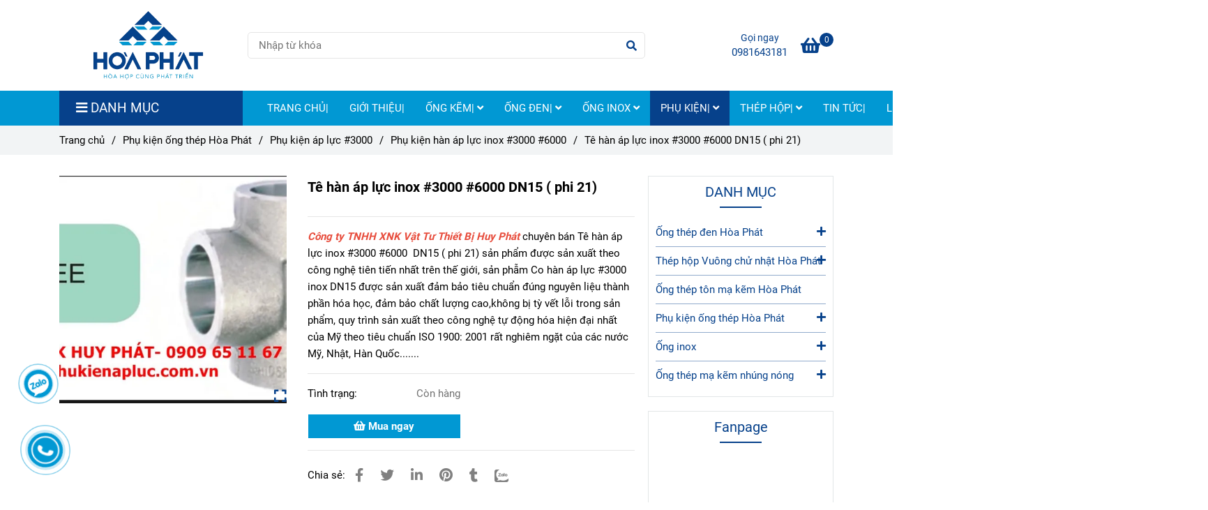

--- FILE ---
content_type: text/html; charset=UTF-8
request_url: https://theponghoaphat.com.vn/phu-kien-ong-thep-hoa-phat/phu-kien-ap-luc-3000/phu-kien-han-ap-luc-inox-3000-6000/te-han-ap-luc-inox-3000-6000-dn15-phi-21.html
body_size: 40363
content:
<!DOCTYPE html>
<html lang="vi">
    <head>
        <meta charset="utf-8"><meta http-equiv="X-UA-Compatible" content="IE=edge"><meta name="viewport" content="width=device-width, initial-scale=1"><meta name="csrf-token" content="5lalEBsxlb1KBshUgQ6u0HHJD5bDyLjKOmsO2DCu"><link rel="shortcut icon" type="image/x-icon" href="https://media.loveitopcdn.com/30673/thumb/lo-go-32-x-32.jpg"><meta property="fb:app_id" content="https://www.facebook.com/profile.php?id=100057318093480" />
        <title>Tê hàn áp lực inox #3000 #6000  DN15 ( phi 21) </title>
<meta name="keywords" content="Tê hàn áp lực inox #3000 #6000  DN15 ( phi 21), te han ap luc inox  #3000 #6000 DN15 ( phi 21)">
<meta name="description" content="Công ty TNHH XNK Vật Tư Thiết Bị Huy Phát chuyên bán Tê hàn áp lực inox #3000 #6000  DN15 ( phi 21) giá tốt nhất tại TP HCM và các tỉnh trong cả nước Việt Nam. ">
<meta name="robots" content="INDEX,FOLLOW">
<link rel="canonical" href="https://theponghoaphat.com.vn/phu-kien-ong-thep-hoa-phat/phu-kien-ap-luc-3000/phu-kien-han-ap-luc-inox-3000-6000/te-han-ap-luc-inox-3000-6000-dn15-phi-21.html"/>
<link rel="alternate" hreflang="vi-vn" href="https://theponghoaphat.com.vn/phu-kien-ong-thep-hoa-phat/phu-kien-ap-luc-3000/phu-kien-han-ap-luc-inox-3000-6000/te-han-ap-luc-inox-3000-6000-dn15-phi-21.html"/>
<meta property="og:title" content="Tê hàn áp lực inox #3000 #6000  DN15 ( phi 21)" />
<meta property="og:description" content="Công ty TNHH XNK Vật Tư Thiết Bị Huy Phát chuyên bán Tê hàn áp lực inox #3000 #6000  DN15 ( phi 21) giá tốt nhất tại TP HCM và các tỉnh trong cả nước Việt Nam. " />
<meta property="og:url" content="https://theponghoaphat.com.vn/phu-kien-ong-thep-hoa-phat/phu-kien-ap-luc-3000/phu-kien-han-ap-luc-inox-3000-6000/te-han-ap-luc-inox-3000-6000-dn15-phi-21.html" />
<meta property="og:type" content="article" />
<meta property="og:image:alt" content="Tê hàn áp lực inox #3000 #6000  DN15 ( phi 21)" />
<meta property="og:site_name" content="Ống thép Hòa Phát - Niềm tin của mọi công trình" />
<meta property="og:image" content="https://media.loveitopcdn.com/30673/thumb/te-han-ap-luc-1.jpg" />
<meta property="og:image:height" content="300" />
<meta property="og:image:width" content="300" />

<meta name="twitter:title" content="Tê hàn áp lực inox #3000 #6000  DN15 ( phi 21)" />
<meta name="twitter:description" content="Công ty TNHH XNK Vật Tư Thiết Bị Huy Phát chuyên bán Tê hàn áp lực inox #3000 #6000  DN15 ( phi 21) giá tốt nhất tại TP HCM và các tỉnh trong cả nước Việt Nam. " /><link href="https://theponghoaphat.com.vn/data/assets/fonts/Roboto.css?v1.2" rel="stylesheet">
        <link rel="dns-prefetch" href="https://static.loveitopcdn.com">
        <link rel="dns-prefetch" href="https://media.loveitopcdn.com">
        <link rel="stylesheet" href="https://static.loveitopcdn.com/plugins/bootstrap-4.3.1/css/bootstrap.min.css" >
        <link rel="stylesheet" href="https://static.loveitopcdn.com/plugins/normalize/normalize.min.css" >
        <link rel="stylesheet" href="https://static.loveitopcdn.com/plugins/jquery-ui/jquery-ui-custom.min.css" >
        <link rel="stylesheet" href="https://static.loveitopcdn.com/themes/base/css/plugin.css?id=494e4ee96c0bcf7666d5" >
        <style>:root{--bg-color:#ffffff;--bg-color-opacity:#ffffffc7;--primary-color:#0198d3;--primary-sub-color:#0198d340;--sub-color:#06418b;--line-bottom-menu-color:#06418b70;--txt-color:#000000;--txt-sub-color:#00000073;--price-color:#ff0000;--price-sub-color:#ff000073;--breadcrumbs-bg-color:#f2f4f5;--breadcrumbs-txt-color:#000000;--breadcrumbs-height:22px;--link-color:#06418b;--header-bg-color:#ffae00;--header-bgsub-color:#994718;--header-txt-color:#444444;--header-txt-color-hover:;--footer-bg-color:#f3f3f3;--footer-txt-color:#000000;--footer-title-color:#0198d3;--menu-bg-color:#0198d3;--menu-bg-color-mobile:#0198d3;--sub-menu-bg-color:#0198d3;--menu-bg-active-color:#06418b;--menu-txt-color:#ffffff;--menu-txt-child-color:#ffffff;--menu-txt-active-color:#ffffff;--space-between-widget:30px;--space-between-widget-mobile:20px;--menu-height:40px;--font-website:'Roboto';--font-size-website:15px;--effect-loading-bg-color:;--effect-loading-color:}</style>
        <link rel="stylesheet" href="https://static.loveitopcdn.com/themes/base/css/common.css?id=3e3970e9ab7929f71358" >
                <link rel="stylesheet" href="https://static.loveitopcdn.com/themes/base3/css/main.css?id=7f25b8636d62910c06a0" >
        <link rel="stylesheet" href="https://static.loveitopcdn.com/themes/base3/css/widgets.css?id=51a768ecead7efac62f7" >
        <link href="https://static.loveitopcdn.com/plugins/fontawesome-free-5.15.3/css/all.min.css" rel="stylesheet">
        <link href="https://static.loveitopcdn.com/plugins/lite-youtube/lite-yt-embed.min.css" rel="stylesheet">
        <style>.loading-bar{width:68px;height:68px;position:absolute;left:-15px}.bar{display:inline-block;width:8px;height:28px;margin-right:4px;-webkit-animation:loading 1s ease-in-out infinite;animation:loading 1s ease-in-out infinite;background:#000}.bar:first-child{-webkit-animation-delay:0;animation-delay:0}.bar:nth-child(2){-webkit-animation-delay:.09s;animation-delay:.09s}.bar:nth-child(3){-webkit-animation-delay:.18s;animation-delay:.18s}.bar:nth-child(4){-webkit-animation-delay:.27s;animation-delay:.27s}.bar:nth-child(5){-webkit-animation-delay:.36s;animation-delay:.36s}@-webkit-keyframes loading{0%{transform:scale(1)}20%{transform:scaleY(2.2)}40%{transform:scale(1)}}@keyframes loading{0%{transform:scale(1)}20%{transform:scaleY(2.2)}40%{transform:scale(1)}}.bounce{width:70px;text-align:center;position:absolute;left:-22px;top:4px}.bounce>div{width:18px;height:18px;background-color:#333;border-radius:100%;display:inline-block;-webkit-animation:sk-bouncedelay 1.4s ease-in-out infinite both;animation:sk-bouncedelay 1.4s ease-in-out infinite both}.bounce .bounce1{-webkit-animation-delay:-.32s;animation-delay:-.32s}.bounce .bounce2{-webkit-animation-delay:-.16s;animation-delay:-.16s}@-webkit-keyframes sk-bouncedelay{0%,80%,to{-webkit-transform:scale(0)}40%{-webkit-transform:scale(1)}}@keyframes sk-bouncedelay{0%,80%,to{transform:scale(0)}40%{transform:scale(1)}}.sk-circle{width:60px;height:60px;position:relative}.sk-circle .sk-child{width:100%;height:100%;position:absolute;left:-17px;top:-17px}.sk-circle .sk-child:before{content:"";display:block;margin:0 auto;width:15%;height:15%;background-color:#333;border-radius:100%;-webkit-animation:sk-circleBounceDelay 1.2s ease-in-out infinite both;animation:sk-circleBounceDelay 1.2s ease-in-out infinite both}.sk-circle .sk-circle2{transform:rotate(30deg)}.sk-circle .sk-circle3{transform:rotate(60deg)}.sk-circle .sk-circle4{transform:rotate(90deg)}.sk-circle .sk-circle5{transform:rotate(120deg)}.sk-circle .sk-circle6{transform:rotate(150deg)}.sk-circle .sk-circle7{transform:rotate(180deg)}.sk-circle .sk-circle8{transform:rotate(210deg)}.sk-circle .sk-circle9{transform:rotate(240deg)}.sk-circle .sk-circle10{transform:rotate(270deg)}.sk-circle .sk-circle11{transform:rotate(300deg)}.sk-circle .sk-circle12{transform:rotate(330deg)}.sk-circle .sk-circle2:before{-webkit-animation-delay:-1.1s;animation-delay:-1.1s}.sk-circle .sk-circle3:before{-webkit-animation-delay:-1s;animation-delay:-1s}.sk-circle .sk-circle4:before{-webkit-animation-delay:-.9s;animation-delay:-.9s}.sk-circle .sk-circle5:before{-webkit-animation-delay:-.8s;animation-delay:-.8s}.sk-circle .sk-circle6:before{-webkit-animation-delay:-.7s;animation-delay:-.7s}.sk-circle .sk-circle7:before{-webkit-animation-delay:-.6s;animation-delay:-.6s}.sk-circle .sk-circle8:before{-webkit-animation-delay:-.5s;animation-delay:-.5s}.sk-circle .sk-circle9:before{-webkit-animation-delay:-.4s;animation-delay:-.4s}.sk-circle .sk-circle10:before{-webkit-animation-delay:-.3s;animation-delay:-.3s}.sk-circle .sk-circle11:before{-webkit-animation-delay:-.2s;animation-delay:-.2s}.sk-circle .sk-circle12:before{-webkit-animation-delay:-.1s;animation-delay:-.1s}@-webkit-keyframes sk-circleBounceDelay{0%,80%,to{transform:scale(0)}40%{transform:scale(1)}}@keyframes sk-circleBounceDelay{0%,80%,to{transform:scale(0)}40%{transform:scale(1)}}.cube{width:40px;height:40px;position:relative}.cube1,.cube2{background-color:#333;width:15px;height:15px;position:absolute;top:-15px;left:-15px;-webkit-animation:sk-cubemove 1.8s ease-in-out infinite;animation:sk-cubemove 1.8s ease-in-out infinite}.cube2{-webkit-animation-delay:-.9s;animation-delay:-.9s}@-webkit-keyframes sk-cubemove{25%{-webkit-transform:translateX(42px) rotate(-90deg) scale(.5)}50%{-webkit-transform:translateX(42px) translateY(42px) rotate(-180deg)}75%{-webkit-transform:translateX(0) translateY(42px) rotate(-270deg) scale(.5)}to{-webkit-transform:rotate(-1turn)}}@keyframes sk-cubemove{25%{transform:translateX(42px) rotate(-90deg) scale(.5);-webkit-transform:translateX(42px) rotate(-90deg) scale(.5)}50%{transform:translateX(42px) translateY(42px) rotate(-179deg);-webkit-transform:translateX(42px) translateY(42px) rotate(-179deg)}50.1%{transform:translateX(42px) translateY(42px) rotate(-180deg);-webkit-transform:translateX(42px) translateY(42px) rotate(-180deg)}75%{transform:translateX(0) translateY(42px) rotate(-270deg) scale(.5);-webkit-transform:translateX(0) translateY(42px) rotate(-270deg) scale(.5)}to{transform:rotate(-1turn);-webkit-transform:rotate(-1turn)}}.cssload-loader{position:relative;left:50%;width:29px;height:117px;display:-o-box;display:-ms-box;display:flex;display:-o-flex;display:-ms-flex;display:-moz-flex;flex-flow:column nowrap;-o-flex-flow:column nowrap;transform:translate(-50%,-50%);-o-transform:translate(-50%,-50%);-ms-transform:translate(-50%,-50%);-webkit-transform:translate(-50%,-50%);-moz-transform:translate(-50%,-50%)}.cssload-loader .cssload-diamond{position:absolute;left:0;right:0;bottom:-20px;margin:0 auto;width:29px;height:29px;border-radius:2px;background:#000;transform:translateY(0) rotate(45deg) scale(0);-o-transform:translateY(0) rotate(45deg) scale(0);-ms-transform:translateY(0) rotate(45deg) scale(0);-webkit-transform:translateY(0) rotate(45deg) scale(0);-moz-transform:translateY(0) rotate(45deg) scale(0);animation:cssload-diamonds 1725ms linear infinite;-o-animation:cssload-diamonds 1725ms linear infinite;-ms-animation:cssload-diamonds 1725ms linear infinite;-webkit-animation:cssload-diamonds 1725ms linear infinite;-moz-animation:cssload-diamonds 1725ms linear infinite}.cssload-loader .cssload-diamond:first-child{animation-delay:-1.15s;-o-animation-delay:-1.15s;-ms-animation-delay:-1.15s;-webkit-animation-delay:-1.15s;-moz-animation-delay:-1.15s}.cssload-loader .cssload-diamond:nth-child(2){animation-delay:-2.3s;-o-animation-delay:-2.3s;-ms-animation-delay:-2.3s;-webkit-animation-delay:-2.3s;-moz-animation-delay:-2.3s}.cssload-loader .cssload-diamond:nth-child(3){animation-delay:-3.45s;-o-animation-delay:-3.45s;-ms-animation-delay:-3.45s;-webkit-animation-delay:-3.45s;-moz-animation-delay:-3.45s}.cssload-loader .cssload-diamond:nth-child(4){animation-delay:-4.6s;-o-animation-delay:-4.6s;-ms-animation-delay:-4.6s;-webkit-animation-delay:-4.6s;-moz-animation-delay:-4.6s}@keyframes cssload-diamonds{50%{transform:translateY(-49px) rotate(45deg) scale(1)}to{transform:translateY(-97px) rotate(45deg) scale(0)}}@-webkit-keyframes cssload-diamonds{50%{-webkit-transform:translateY(-49px) rotate(45deg) scale(1)}to{-webkit-transform:translateY(-97px) rotate(45deg) scale(0)}}.window-loader{position:relative;margin:0 auto}.window-loader .circle{position:absolute;width:80px;height:80px;opacity:0;transform:rotate(225deg);-webkit-animation-iteration-count:infinite;animation-iteration-count:infinite;-webkit-animation-name:orbit;animation-name:orbit;-webkit-animation-duration:5.5s;animation-duration:5.5s;top:-25px;left:-25px}.window-loader .circle:after{content:"";position:absolute;width:10px;height:10px;border-radius:5px;background:#000}.window-loader .circle:nth-child(2){-webkit-animation-delay:.24s;animation-delay:.24s}.window-loader .circle:nth-child(3){-webkit-animation-delay:.48s;animation-delay:.48s}.window-loader .circle:nth-child(4){-webkit-animation-delay:.72s;animation-delay:.72s}.window-loader .circle:nth-child(5){-webkit-animation-delay:.96s;animation-delay:.96s}@-webkit-keyframes orbit{0%{transform:rotate(225deg);opacity:1;-webkit-animation-timing-function:ease-out;animation-timing-function:ease-out}7%{transform:rotate(345deg);-webkit-animation-timing-function:linear;animation-timing-function:linear}30%{transform:rotate(455deg);-webkit-animation-timing-function:ease-in-out;animation-timing-function:ease-in-out}39%{transform:rotate(690deg);-webkit-animation-timing-function:linear;animation-timing-function:linear}70%{transform:rotate(815deg);opacity:1;-webkit-animation-timing-function:ease-out;animation-timing-function:ease-out}75%{transform:rotate(945deg);-webkit-animation-timing-function:ease-out;animation-timing-function:ease-out}76%{transform:rotate(945deg);opacity:0}to{transform:rotate(945deg);opacity:0}}@keyframes orbit{0%{transform:rotate(225deg);opacity:1;-webkit-animation-timing-function:ease-out;animation-timing-function:ease-out}7%{transform:rotate(345deg);-webkit-animation-timing-function:linear;animation-timing-function:linear}30%{transform:rotate(455deg);-webkit-animation-timing-function:ease-in-out;animation-timing-function:ease-in-out}39%{transform:rotate(690deg);-webkit-animation-timing-function:linear;animation-timing-function:linear}70%{transform:rotate(815deg);opacity:1;-webkit-animation-timing-function:ease-out;animation-timing-function:ease-out}75%{transform:rotate(945deg);-webkit-animation-timing-function:ease-out;animation-timing-function:ease-out}76%{transform:rotate(945deg);opacity:0}to{transform:rotate(945deg);opacity:0}}#loading{z-index:999999;height:2em;width:2em;overflow:show;margin:auto;bottom:0;right:0}#loading,#loading:before{position:fixed;top:0;left:0}#loading:before{content:"";display:block;width:100%;height:100%;background-color:var(--effect-loading-bg-color)}.post-view .post-item .wrap-two-lines .two-lines{font-weight:700}.product-view .product-item .wrap-two-lines .two-lines{font-weight:700}.post-view .post-item .description{overflow:hidden !important;-webkit-line-clamp:4 !important;text-overflow:ellipsis !important;display:-webkit-box !important}</style>
                <script src="https://static.loveitopcdn.com/plugins/jquery-3.3.1/jquery.min.js"></script>
        <meta name="google-site-verification" content="w1eSNYCv8obl1-5ge9fNNLqjuUfpwhDhqHYadem64m4" />
<meta name="google-site-verification" content="PZ7sj1-nAeR_NpQl7062ynsb2agmvRvphtD3ObcLBSE" /><script id="wpcp_disable_selection" type="text/javascript">//
var image_save_msg='You Can Not Save images!';
  var no_menu_msg='Context Menu disabled!';
  var smessage = "Content is protected !!";

function disableEnterKey(e)
{
  var elemtype = e.target.tagName;
  
  elemtype = elemtype.toUpperCase();
  
  if (elemtype == "TEXT" || elemtype == "TEXTAREA" || elemtype == "INPUT" || elemtype == "PASSWORD" || elemtype == "SELECT" || elemtype == "OPTION" || elemtype == "EMBED")
  {
    elemtype = 'TEXT';
  }
  
  if (e.ctrlKey){
     var key;
     if(window.event)
          key = window.event.keyCode;     //IE
     else
          key = e.which;     //firefox (97)
    //if (key != 17) alert(key);
     if (elemtype!= 'TEXT' && (key == 97 || key == 65 || key == 67 || key == 99 || key == 88 || key == 120 || key == 26 || key == 85  || key == 86 || key == 83 || key == 43))
     {
          show_wpcp_message('You are not allowed to copy content or view source');
          return false;
     }else
      return true;
     }
}

//////////////////////////////////////////////////////////////////////////////////////
function disable_copy(e)
{ 
  var elemtype = e.target.tagName;
  
  elemtype = elemtype.toUpperCase();
  
  if (elemtype == "TEXT" || elemtype == "TEXTAREA" || elemtype == "INPUT" || elemtype == "PASSWORD" || elemtype == "SELECT" || elemtype == "OPTION" || elemtype == "EMBED")
  {
    elemtype = 'TEXT';
  }
  var isSafari = /Safari/.test(navigator.userAgent) && /Apple Computer/.test(navigator.vendor);
  
  var checker_IMG = '';
  if (elemtype == "IMG" && checker_IMG == 'checked' && e.detail >= 2) {show_wpcp_message(alertMsg_IMG);return false;}
  if (elemtype != "TEXT")
  {
    if (smessage !== "" && e.detail == 2)
      show_wpcp_message(smessage);
    
    if (isSafari)
      return true;
    else
      return false;
  } 
}

//////////////////////////////////////////////////////////////////////////////////////
function disable_copy_ie()
{
  var elemtype = window.event.srcElement.nodeName;
  elemtype = elemtype.toUpperCase();
  if (elemtype == "IMG") {show_wpcp_message(alertMsg_IMG);return false;}
  if (elemtype != "TEXT" && elemtype != "TEXTAREA" && elemtype != "INPUT" && elemtype != "PASSWORD" && elemtype != "SELECT" && elemtype != "OPTION" && elemtype != "EMBED")
  {
    return false;
  }
} 
function reEnable()
{
  return true;
}
document.onkeydown = disableEnterKey;
document.onselectstart = disable_copy_ie;
if(navigator.userAgent.indexOf('MSIE')==-1)
{
  document.onmousedown = disable_copy;
  document.onclick = reEnable;
}
function disableSelection(target)
{
    //For IE This code will work
    if (typeof target.onselectstart!="undefined")
    target.onselectstart = disable_copy_ie;
    
    //For Firefox This code will work
    else if (typeof target.style.MozUserSelect!="undefined")
    {target.style.MozUserSelect="none";}
    
    //All other  (ie: Opera) This code will work
    else
    target.onmousedown=function(){return false}
    target.style.cursor = "default";
}
//Calling the JS function directly just after body load
window.onload = function(){disableSelection(document.body);};
//</script> <script id="wpcp_disable_Right_Click" type="text/javascript">//
  document.ondragstart = function() { return false;}
  /* ^^^^^^^^^^^^^^^^^^^^^^^^^^^^^^^^^^^^^^^^^^^^^^^^^^^^^^^^^^^^^^
  Disable context menu on images by GreenLava Version 1.0
  ^^^^^^^^^^^^^^^^^^^^^^^^^^^^^^^^^^^^^^^^^^^^^^^^^^^^^^^^^^^^^^ */
      function nocontext(e) {
         return false;
      }
      document.oncontextmenu = nocontext;
  //</script> <style>.unselectable
{
-moz-user-select:none;
-webkit-user-select:none;
cursor: default;
}
html
{
-webkit-touch-callout: none;
-webkit-user-select: none;
-khtml-user-select: none;
-moz-user-select: none;
-ms-user-select: none;
user-select: none;
-webkit-tap-highlight-color: rgba(0,0,0,0);
}</style> <script id="wpcp_css_disable_selection" type="text/javascript">var e = document.getElementsByTagName('body')[0];
if(e)
{
  e.setAttribute('unselectable',on);
}</script> <meta name="referrer" content="always"/> <script>if ( !/Android|webOS|iPhone|iPad|iPod|BlackBerry|IEMobile|Opera Mini/i.test( navigator.userAgent ) ) {
      var root = document.getElementsByTagName( 'html' )[ 0 ]
      root.className += " no-touch";
    }</script>
<style>.bg{opacity: 0; transition: opacity 1s; -webkit-transition: opacity 1s;} .bg-loaded{opacity: 1;}</style><!--[if IE]><link rel="stylesheet" type="text/css" href="http://triplestarcoffee.com/wp-content/themes/flatsome/assets/css/ie-fallback.css"><script src="//cdnjs.cloudflare.com/ajax/libs/html5shiv/3.6.1/html5shiv.js"></script><script>var head = document.getElementsByTagName('head')[0],style = document.createElement('style');style.type = 'text/css';style.styleSheet.cssText = ':before,:after{content:none !important';head.appendChild(style);setTimeout(function(){head.removeChild(style);}, 0);</script><script src="http://triplestarcoffee.com/wp-content/themes/flatsome/assets/libs/ie-flexibility.js"></script><![endif]--><script id="wpcp_disable_selection" type="text/javascript">//
var image_save_msg='You Can Not Save images!';
  var no_menu_msg='Context Menu disabled!';
  var smessage = "Content is protected !!";

function disableEnterKey(e)
{
  if (e.ctrlKey){
     var key;
     if(window.event)
          key = window.event.keyCode;     //IE
     else
          key = e.which;     //firefox (97)
    //if (key != 17) alert(key);
     if (key == 97 || key == 65 || key == 67 || key == 99 || key == 88 || key == 120 || key == 26 || key == 85  || key == 86 || key == 83 || key == 43)
     {
          show_wpcp_message('You are not allowed to copy content or view source');
          return false;
     }else
      return true;
     }
}

//////////////////////////////////////////////////////////////////////////////////////
function disable_copy(e)
{ 
  var elemtype = e.target.nodeName;
  var isSafari = /Safari/.test(navigator.userAgent) && /Apple Computer/.test(navigator.vendor);
  elemtype = elemtype.toUpperCase();
  var checker_IMG = '';
  if (elemtype == "IMG" && checker_IMG == 'checked' && e.detail >= 2) {show_wpcp_message(alertMsg_IMG);return false;}
  if (elemtype != "TEXT" && elemtype != "TEXTAREA" && elemtype != "INPUT" && elemtype != "PASSWORD" && elemtype != "SELECT" && elemtype != "OPTION" && elemtype != "EMBED")
  {
    if (smessage !== "" && e.detail == 2)
      show_wpcp_message(smessage);
    
    if (isSafari)
      return true;
    else
      return false;
  } 
}

//////////////////////////////////////////////////////////////////////////////////////
function disable_copy_ie()
{
  var elemtype = window.event.srcElement.nodeName;
  elemtype = elemtype.toUpperCase();
  if (elemtype == "IMG") {show_wpcp_message(alertMsg_IMG);return false;}
  if (elemtype != "TEXT" && elemtype != "TEXTAREA" && elemtype != "INPUT" && elemtype != "PASSWORD" && elemtype != "SELECT" && elemtype != "OPTION" && elemtype != "EMBED")
  {
    //alert(navigator.userAgent.indexOf('MSIE'));
      //if (smessage !== "") show_wpcp_message(smessage);
    return false;
  }
} 
function reEnable()
{
  return true;
}
document.onkeydown = disableEnterKey;
document.onselectstart = disable_copy_ie;
if(navigator.userAgent.indexOf('MSIE')==-1)
{
  document.onmousedown = disable_copy;
  document.onclick = reEnable;
}
function disableSelection(target)
{
    //For IE This code will work
    if (typeof target.onselectstart!="undefined")
    target.onselectstart = disable_copy_ie;
    
    //For Firefox This code will work
    else if (typeof target.style.MozUserSelect!="undefined")
    {target.style.MozUserSelect="none";}
    
    //All other  (ie: Opera) This code will work
    else
    target.onmousedown=function(){return false}
    target.style.cursor = "default";
}
//Calling the JS function directly just after body load
window.onload = function(){disableSelection(document.body);};
//</script> <script id="wpcp_disable_Right_Click" type="text/javascript">//
  document.ondragstart = function() { return false;}
  /* ^^^^^^^^^^^^^^^^^^^^^^^^^^^^^^^^^^^^^^^^^^^^^^^^^^^^^^^^^^^^^^
  Disable context menu on images by GreenLava Version 1.0
  ^^^^^^^^^^^^^^^^^^^^^^^^^^^^^^^^^^^^^^^^^^^^^^^^^^^^^^^^^^^^^^ */
      function nocontext(e) {
         return false;
      }
      document.oncontextmenu = nocontext;
  //</script> <meta name="referrer" content="always"/> <script>if ( !/Android|webOS|iPhone|iPad|iPod|BlackBerry|IEMobile|Opera Mini/i.test( navigator.userAgent ) ) {
      var root = document.getElementsByTagName( 'html' )[ 0 ]
      root.className += " no-touch";
    }</script> 

<script>var layout_product_item='style1';var is_display_rating=0;var wb_token_public='RLgi7T';var wb_setting={'currency': {"unit":"\u0111","rate":1,"thousand_sep":".","decimal_sep":",","decimal":0,"pos":"right"} };var wb_translate={"error_avatar_upload_size":"Dung l\u01b0\u1ee3ng \u1ea3nh kh\u00f4ng v\u01b0\u1ee3t qu\u00e1","error_avatar_upload_file":"Ch\u1ec9 h\u1ed7 tr\u1ee3 c\u00e1c \u0111\u1ecbnh d\u1ea1ng \u1ea3nh .png .jpg .jpeg","add_to_cart":"Th\u00eam v\u00e0o gi\u1ecf h\u00e0ng","contact":"Li\u00ean h\u1ec7","processing":"\u0110ang x\u1eed l\u00fd...","delete":"X\u00f3a","outstock":"H\u1ebft h\u00e0ng","instock":"C\u00f2n h\u00e0ng","paging_first":"\u0110\u1ea7u","paging_previous":"Tr\u01b0\u1edbc","paging_next":"Ti\u1ebfp","paging_last":"Cu\u1ed1i","progressing":"\u0110ang x\u1eed l\u00fd...","please_enter":"Vui l\u00f2ng nh\u1eadp v\u00e0o Email ho\u1eb7c S\u1ed1 \u0111i\u1ec7n tho\u1ea1i \u0111\u1ec3 \u0111\u0103ng k\u00fd","minimum_order_product":"Y\u00eau c\u1ea7u mua \u00edt nh\u1ea5t","text_product":"s\u1ea3n ph\u1ea9m","text_coupon":"M\u00e3 gi\u1ea3m gi\u00e1","text_reduction":"M\u1ee9c gi\u1ea3m","message_danger":"C\u00f3 l\u1ed7i trong qu\u00e1 tr\u00ecnh thao t\u00e1c","message_alert_discount_confirm":"B\u1ea1n c\u00f3 mu\u1ed1n x\u00f3a m\u00e3 gi\u1ea3m gi\u00e1 n\u00e0y kh\u00f4ng?","please_choose_district":"Vui l\u00f2ng ch\u1ecdn Qu\u1eadn \/ Huy\u1ec7n","please_choose_ward":"Vui l\u00f2ng ch\u1ecdn Ph\u01b0\u1eddng \/ X\u00e3","text_remove_coupon":"X\u00f3a m\u00e3 gi\u1ea3m gi\u00e1 n\u00e0y","product_quantity_break_description_value":":price \/ s\u1ea3n ph\u1ea9m (:percent%)","affiliate_id":"","just_days":"Ng\u00e0y","just_months":"Th\u00e1ng","just_years":"N\u0103m","just_hours":"Gi\u1edd","just_minutes":"Ph\u00fat","just_secs":"Gi\u00e2y","menu_readmore":"Xem th\u00eam ...","menu_collapse":"Thu g\u1ecdn","view_product_detail":"Xem chi ti\u1ebft","phone_required":"Vui l\u00f2ng nh\u1eadp s\u1ed1 \u0111i\u1ec7n tho\u1ea1i h\u1ee3p l\u1ec7","text_btn_collapse":"Xem t\u1ea5t c\u1ea3","text_btn_collapsed":"Thu g\u1ecdn","table_of_contents":"M\u1ee5c l\u1ee5c","show":"Hi\u1ec7n","hide":"\u1ea8n"};var wb_language='';var wb_language_default='vi';var wb_routes={"order_fast":"https:\/\/theponghoaphat.com.vn\/fast-order","admin_widget":"https:\/\/theponghoaphat.com.vn\/admin\/widget","admin_menu":"https:\/\/theponghoaphat.com.vn\/admin\/menu","admin_post":"https:\/\/theponghoaphat.com.vn\/admin\/post","admin_product":"https:\/\/theponghoaphat.com.vn\/admin\/product","admin_setting_website":"https:\/\/theponghoaphat.com.vn\/admin\/setting\/website","admin_setting_contact":"https:\/\/theponghoaphat.com.vn\/admin\/setting\/contact","admin_setting_product_filter":"https:\/\/theponghoaphat.com.vn\/admin\/setting\/product_filter","admin_slider":"https:\/\/theponghoaphat.com.vn\/admin\/slider","admin_gallery_image":"https:\/\/theponghoaphat.com.vn\/admin\/gallery_image","admin_testimonials":"https:\/\/theponghoaphat.com.vn\/admin\/testimonials"}; var addon_smart_feature_menu='';</script>        <script>var template="product_detail";</script>
        
    <script type="application/ld+json">
        {
          "@context": "https://schema.org/",
          "@type": "Product",
          "name": "Tê hàn áp lực inox #3000 #6000  DN15 ( phi 21)",
          "image": "https://media.loveitopcdn.com/30673/thumb/te-han-ap-luc-1.jpg",
          "brand": {
            "@type": "Brand",
            "name": "No brand"
          },
          "sku": "NoSku",
          "mpn": "No mpn",
          "description": "Công ty TNHH XNK Vật Tư Thiết Bị Huy Phát chuyên bán Tê hàn áp lực inox #3000 #6000  DN15 ( phi 21) giá tốt nhất tại TP HCM và các tỉnh trong cả nước Việt Nam. ","aggregateRating": {
                "@type": "AggregateRating",
                "ratingValue": 5,
                "ratingCount": 1
            },
            "review": {
                "@type": "Review",
                "reviewRating": {
                    "@type": "Rating",
                    "ratingValue": "5",
                    "bestRating": "5"
                },
                "author": {
                  "@type": "Person",
                  "name": "Google"
                }
            },"offers": {
            "@type": "Offer",
            "priceValidUntil": "2026/01/04",
            "price": "0",
            "priceCurrency": "VND",
            "availability": "http://schema.org/InStock",
            "url": "https://theponghoaphat.com.vn/phu-kien-ong-thep-hoa-phat/phu-kien-ap-luc-3000/phu-kien-han-ap-luc-inox-3000-6000/te-han-ap-luc-inox-3000-6000-dn15-phi-21.html",
            "hasMerchantReturnPolicy": {
              "@type": "MerchantReturnPolicy",
              "applicableCountry": "VN",
              "returnPolicyCategory": "https://schema.org/MerchantReturnFiniteReturnWindow",
              "merchantReturnDays": 7,
              "returnMethod": "https://schema.org/ReturnByMail",
              "returnFees": "https://schema.org/FreeReturn"
            },
            "shippingDetails": {
              "@type": "OfferShippingDetails",
              "shippingRate": {
                "@type": "MonetaryAmount",
                "value": 0,
                "currency": "VND"
              },
              "shippingDestination": {
                "@type": "DefinedRegion",
                "addressCountry": "VN"
              },
              "deliveryTime": {
                "@type": "ShippingDeliveryTime",
                "handlingTime": {
                  "@type": "QuantitativeValue",
                  "minValue": 0,
                  "maxValue": 1,
                  "unitCode": "DAY"
                },
                "transitTime": {
                  "@type": "QuantitativeValue",
                  "minValue": 1,
                  "maxValue": 5,
                  "unitCode": "DAY"
                }
              }
            }
          }
        }
        </script>    </head>
    <body class="product_detail  mobile-768 title_heading_style4 product_layout_sale_style2 product_layout_item_style1 product_display_btn_1 buttom_layout_style1 sidebar_right gallery_grid menu_fixed_0 menu_style_default layout_full tab_style12 menu_mobile_style4 post-layout-item-style2 ecommerce-1">
                        <div id="loading"><div class="sk-circle"><div class="sk-circle1 sk-child"></div><div class="sk-circle2 sk-child"></div><div class="sk-circle3 sk-child"></div><div class="sk-circle4 sk-child"></div><div class="sk-circle5 sk-child"></div><div class="sk-circle6 sk-child"></div><div class="sk-circle7 sk-child"></div><div class="sk-circle8 sk-child"></div><div class="sk-circle9 sk-child"></div><div class="sk-circle10 sk-child"></div><div class="sk-circle11 sk-child"></div><div class="sk-circle12 sk-child"></div></div></div>
        <div class="wrapper clearfix project-layout ">
            <header id="header"  class="toggle-mobile-menu-style4" >
								<div class="">
				<link rel="stylesheet" href="https://static.loveitopcdn.com/themes/base3/css/header_ecommerce_2.css?id=3532f38f9dd4376bff51" >
	<style>header .header-oasics .search-form .input-group-btn, header .mini-cart3 a, header .color-light-2, header .header-container .btn-toggle-mobile-menu .title-menu, header .search-form i, header .header-ecommerce_2 .hotline-header a{color: #06418b !important; } header .mini-cart3 .mini-cart-number, header .header-container .toggle-mobile-menu:first-child span, header .header-container .toggle-mobile-menu:first-child::after, header .header-container .toggle-mobile-menu:first-child::before{background-color: #06418b !important; } header .header-container.fixed-ontop .mb-menu>li:hover>a, header .header-container.fixed-ontop .mb-menu>li.active>a{ color: #ffffff !important; }@media (min-width: 992px){header .header-container.fixed-ontop .main-nav ul>li>a,header .header-container.fixed-ontop .main-nav .dropdown-menu .title-mega>a{color: #06418b !important;}}</style>

<div class="d-lg-none header-mobile">
	<div class="header-ecommerce_2 header-container  " style="color:#06418b!important;background-color:#ffffff;">
	<div class="wb-nav-header width-menu-mobile ecommerce_2">
		<div class="container">
						<div class="row clearfix center-vertical relative">
				<div class="clearfix center-vertical relative w-100">
					<div class="col-lg-3 col-6 header-logo">
						<a href="https://theponghoaphat.com.vn" aria-label="Tê hàn áp lực inox #3000 #6000  DN15 ( phi 21)" class="logo d-inline-b ">
	<img src="https://media.loveitopcdn.com/30673/thumb/logo-hoa-phat-moi.png" alt="Ống thép Hòa Phát - Niềm tin của mọi công trình" width="100%" height="100%" />
</a>					</div>
					<div class="col-lg-9 col-md-12 col-sm-12 col-12 px-0 px-lg-3 menu-cart center-vertical-nojustify height-menu-fixed">
													<ul class="list-inline-block pull-right pr-lg-3">
											                    				                    <li>
										<form class="search-form" action="https://theponghoaphat.com.vn/search/post/autocomplete">
		<input onblur="if (this.value=='') this.placeholder = this.dataset.value" onfocus="this.placeholder = this.dataset.defaultValue" placeholder="Nhập từ khóa" value="" data-default-value="Nhập từ khóa" data-value="Nhập từ khóa" type="text" name="keyword" class="search-box" autocomplete="off">
		<button type="submit"><i class="fas fa-search"></i></button>
	</form>
				                    </li>
			                    			                    				                    <li>
				                    	<div class="mini-cart-box mini-cart3 pull-right">
	<a class="mini-cart-link btn-view-cart" href="https://theponghoaphat.com.vn/cart">
		<span class="d-none title_cart">Giỏ hàng</span>
		<i class="fa fa-shopping-basket" aria-hidden="true"></i>
		<span class="d-none title_cart_2">Giỏ hàng</span>
		<span class="mini-cart-number bg-color white total_items">0</span>
	</a>
</div>				                    </li>
			                    			                </ul>
		                		                <a href="https://theponghoaphat.com.vn" aria-label="Tê hàn áp lực inox #3000 #6000  DN15 ( phi 21)" class="logo d-inline-b logo-fixed">
	<img src="https://media.loveitopcdn.com/30673/thumb/logo-hoa-phat-moi.png" alt="Ống thép Hòa Phát - Niềm tin của mọi công trình" width="100%" height="100%" />
</a>						<nav class="main-nav navbar-expand-lg pull-left">
							<div class="btn-toggle-mobile-menu center-vertical">
	<span class="nav-icon toggle-mobile-menu">
		<span></span>
	</span>
	<span class="nav-icon toggle-mobile-menu title-menu">
		<span> MENU </span>
	</span>
</div>						</nav>
					</div>
				</div>
							</div>
		</div>
	</div>
</div>

</div>
<div class="d-none d-lg-block header-desktop">
	<div class="header-ecommerce_2 header-container  show-readmore" data-limit_menu_item="6" style="color:#06418b!important;background-color:#ffffff;">
	<div class="wb-main-header d-none d-lg-block">
		<div class="container">
			<div class="row clearfix center-vertical-nojustify">
				<div class="col-lg-3">
			        <div class="header-logo text-center">
						<a href="https://theponghoaphat.com.vn" aria-label="Tê hàn áp lực inox #3000 #6000  DN15 ( phi 21)" class="logo d-inline-b ">
	<img src="https://media.loveitopcdn.com/30673/thumb/logo-hoa-phat-moi.png" alt="Ống thép Hòa Phát - Niềm tin của mọi công trình" width="100%" height="100%" />
</a>					</div>
				</div>
				<div class="col-lg-6 col-md-12 col-sm-12 col-12">
											<form class="search-form" action="https://theponghoaphat.com.vn/search/post/autocomplete">
		<input onblur="if (this.value=='') this.placeholder = this.dataset.value" onfocus="this.placeholder = this.dataset.defaultValue" placeholder="Nhập từ khóa" value="" data-default-value="Nhập từ khóa" data-value="Nhập từ khóa" type="text" name="keyword" class="search-box" autocomplete="off">
		<button type="submit"><i class="fas fa-search"></i></button>
	</form>
									</div>
				<div class="col-lg-3 position-initial">
											<ul class="list-inline-block pull-right">
						 		                            <li class="hotline-header d-none d-lg-inline-block text-center">
	                            		                            		<span class="phone-label">Gọi ngay</span><br>
	                            		                                	                                    	                                        <a href="tel:0981643181">
	                                            0981643181
	                                        </a>
	                                    	                                    	                            </li>
	                        	                        			                    <li class="d-lg-none">
									<form class="search-form" action="https://theponghoaphat.com.vn/search/post/autocomplete">
		<input onblur="if (this.value=='') this.placeholder = this.dataset.value" onfocus="this.placeholder = this.dataset.defaultValue" placeholder="Nhập từ khóa" value="" data-default-value="Nhập từ khóa" data-value="Nhập từ khóa" type="text" name="keyword" class="search-box" autocomplete="off">
		<button type="submit"><i class="fas fa-search"></i></button>
	</form>
			                    </li>
		                    		                    			                    <li>
			                    	<div class="mini-cart-box mini-cart3 pull-right">
	<a class="mini-cart-link btn-view-cart" href="https://theponghoaphat.com.vn/cart">
		<span class="d-none title_cart">Giỏ hàng</span>
		<i class="fa fa-shopping-basket" aria-hidden="true"></i>
		<span class="d-none title_cart_2">Giỏ hàng</span>
		<span class="mini-cart-number bg-color white total_items">0</span>
	</a>
</div>			                    </li>
		                    		                </ul>
	                				</div>
			</div>
		</div>
	</div>
	<div class="wb-nav-header width-menu-mobile">
		<div class="container">
			<div class="row clearfix reset-col-padding">
				<div class="col-lg-3 col-md-12 col-sm-12 col-12 menu-category">
					<div class="mega-container ">
    <div class="navleft-container">
        <div class="mega-menu-title">
            <div class="h3">
                <i class="fas fa-bars"></i>Danh mục
            </div>
        </div>
        <div class="mega-menu-category" data-id="2">
            <ul class="nav mb-menu">
                                    <li class="has-sub dropdown relative default">
        <a href="https://theponghoaphat.com.vn/ong-thep-den-hoa-phat/"  aria-label="Ống thép đen Hòa Phát">
                            <span class="">Ống thép đen Hòa Phát</span>
                                      <i class="fa fa-plus f-right"></i>
                   </a>
                    <div class="wrap-popup column1">
                <div class="popup">
                    <ul class="nav">
                                                    <li class=" relative default">
        <a href="https://theponghoaphat.com.vn/ong-thep-den-hoa-phat/ong-thep-den-hoa-sen/"  aria-label="Ống thép đen Hoa Sen">
                            <span class="">Ống thép đen Hoa Sen</span>
                               </a>
            </li>
                                                    <li class=" relative default">
        <a href="https://theponghoaphat.com.vn/ong-thep-den-hoa-phat/ong-thep-den-seah/"  aria-label="Ống thép đen SeAH">
                            <span class="">Ống thép đen SeAH</span>
                               </a>
            </li>
                                            </ul>
                </div>
            </div>
            </li>
                                    <li class="has-sub dropdown relative default">
        <a href="https://theponghoaphat.com.vn/thep-hop-vuong-chu-nhat-hoa-phat-thep-hop-vuong-chu-nhat-hoa-phat/"  aria-label="Thép hộp Vuông chử nhật Hòa Phát">
                            <span class="">Thép hộp Vuông chử nhật Hòa Phát</span>
                                      <i class="fa fa-plus f-right"></i>
                   </a>
                    <div class="wrap-popup column1">
                <div class="popup">
                    <ul class="nav">
                                                    <li class=" relative default">
        <a href="https://theponghoaphat.com.vn/thep-hop-vuong-chu-nhat-hoa-phat-thep-hop-vuong-chu-nhat-hoa-phat/thep-hop-den-hoa-phat/"  aria-label="Thép hộp đen hòa phát">
                            <span class="">Thép hộp đen hòa phát</span>
                               </a>
            </li>
                                                    <li class=" relative default">
        <a href="https://theponghoaphat.com.vn/thep-hop-vuong-chu-nhat-hoa-phat-thep-hop-vuong-chu-nhat-hoa-phat/thep-hop-kem-hoa-phat/"  aria-label="Thép hộp kẽm hòa phát">
                            <span class="">Thép hộp kẽm hòa phát</span>
                               </a>
            </li>
                                                    <li class=" relative default">
        <a href="https://theponghoaphat.com.vn/thep-hop-vuong-chu-nhat-hoa-phat-thep-hop-vuong-chu-nhat-hoa-phat/thep-chu-nhat-den-hoa-phat/"  aria-label="Thép chử nhật đen hòa phát">
                            <span class="">Thép chử nhật đen hòa phát</span>
                               </a>
            </li>
                                                    <li class=" relative default">
        <a href="https://theponghoaphat.com.vn/thep-hop-vuong-chu-nhat-hoa-phat-thep-hop-vuong-chu-nhat-hoa-phat/thep-chu-nhat-kem-hoa-phat/"  aria-label="Thép chử nhật kẽm hòa phát">
                            <span class="">Thép chử nhật kẽm hòa phát</span>
                               </a>
            </li>
                                                    <li class=" relative default">
        <a href="https://theponghoaphat.com.vn/thep-hop-vuong-chu-nhat-hoa-phat-thep-hop-vuong-chu-nhat-hoa-phat/thep-hop-nhap-khau/"  aria-label="Thép hộp nhập khẩu">
                            <span class="">Thép hộp nhập khẩu</span>
                               </a>
            </li>
                                            </ul>
                </div>
            </div>
            </li>
                                    <li class=" relative default">
        <a href="https://theponghoaphat.com.vn/ong-thep-ton-ma-kem-hoa-phat/"  aria-label="Ống thép tôn mạ kẽm Hòa Phát">
                            <span class="">Ống thép tôn mạ kẽm Hòa Phát</span>
                               </a>
            </li>
                                    <li class="has-sub dropdown relative default">
        <a href="https://theponghoaphat.com.vn/phu-kien-ong-thep-hoa-phat/"  aria-label="Phụ kiện ống thép Hòa Phát">
                            <span class="">Phụ kiện ống thép Hòa Phát</span>
                                      <i class="fa fa-plus f-right"></i>
                   </a>
                    <div class="wrap-popup column1">
                <div class="popup">
                    <ul class="nav">
                                                    <li class=" relative default">
        <a href="https://theponghoaphat.com.vn/phu-kien-ong-thep-hoa-phat/Ph%E1%BB%A5%20ki%E1%BB%87n%20gang/"  aria-label="Phụ kiện gang, phu kien gang">
                            <span class="">Phụ kiện gang, phu kien gang</span>
                               </a>
            </li>
                                                    <li class="has-sub dropdown relative default">
        <a href="https://theponghoaphat.com.vn/phu-kien-ong-thep-hoa-phat/phu-kien-ren-kem/"  aria-label="Phụ kiện ren kẽm">
                            <span class="">Phụ kiện ren kẽm</span>
                                      <i class="fa fa-plus f-right"></i>
                   </a>
                    <div class="wrap-popup column1">
                <div class="popup">
                    <ul class="nav">
                                                    <li class=" relative default">
        <a href="https://theponghoaphat.com.vn/phu-kien-ong-thep-hoa-phat/phu-kien-ren-kem/phu-kien-ren-kem-mech/"  aria-label="Phụ kiện ren kẽm MECH">
                            <span class="">Phụ kiện ren kẽm MECH</span>
                               </a>
            </li>
                                                    <li class=" relative default">
        <a href="https://theponghoaphat.com.vn/phu-kien-ong-thep-hoa-phat/phu-kien-ren-kem/phu-kien-ren-siam-thai-lan/"  aria-label="Phụ kiện ren SIAM Thái Lan">
                            <span class="">Phụ kiện ren SIAM Thái Lan</span>
                               </a>
            </li>
                                                    <li class=" relative default">
        <a href="https://theponghoaphat.com.vn/phu-kien-ong-thep-hoa-phat/phu-kien-ren-kem/phu-kien-ren-kem-dz/"  aria-label="Phụ kiện ren kẽm DZ">
                            <span class="">Phụ kiện ren kẽm DZ</span>
                               </a>
            </li>
                                                    <li class=" relative default">
        <a href="https://theponghoaphat.com.vn/phu-kien-ong-thep-hoa-phat/phu-kien-ren-kem/phu-kien-ren-ma-kem-shanxi-haili/"  aria-label="Phụ kiện ren mạ kẽm Shanxi Haili">
                            <span class="">Phụ kiện ren mạ kẽm Shanxi Haili</span>
                               </a>
            </li>
                                            </ul>
                </div>
            </div>
            </li>
                                                    <li class="has-sub dropdown relative default">
        <a href="https://theponghoaphat.com.vn/phu-kien-ong-thep-hoa-phat/phu-kien-ap-luc-3000/"  aria-label="Phụ kiện áp lực #3000">
                            <span class="">Phụ kiện áp lực #3000</span>
                                      <i class="fa fa-plus f-right"></i>
                   </a>
                    <div class="wrap-popup column1">
                <div class="popup">
                    <ul class="nav">
                                                    <li class=" relative default">
        <a href="https://theponghoaphat.com.vn/phu-kien-ong-thep-hoa-phat/phu-kien-ap-luc-3000/phu-kien-thep-han-ap-luc-cl3000-cl6000/"  aria-label="Phụ kiện thép hàn áp lực CL3000 CL6000">
                            <span class="">Phụ kiện thép hàn áp lực CL3000 CL6000</span>
                               </a>
            </li>
                                                    <li class=" relative default">
        <a href="https://theponghoaphat.com.vn/phu-kien-ong-thep-hoa-phat/phu-kien-ap-luc-3000/phu-kien-han-ap-luc-inox-3000-6000/"  aria-label="Phụ kiện hàn áp lực inox #3000 #6000">
                            <span class="">Phụ kiện hàn áp lực inox #3000 #6000</span>
                               </a>
            </li>
                                                    <li class=" relative default">
        <a href="https://theponghoaphat.com.vn/phu-kien-ong-thep-hoa-phat/phu-kien-ap-luc-3000/ph%E1%BB%A5%20ki%E1%BB%87n%20th%C3%A9p%20ren%20NPT%20%C3%A1p%20l%E1%BB%B1c%20#3000%20A105/"  aria-label="phụ kiện thép ren NPT áp lực #3000 A105">
                            <span class="">phụ kiện thép ren NPT áp lực #3000 A105</span>
                               </a>
            </li>
                                                    <li class=" relative default">
        <a href="https://theponghoaphat.com.vn/phu-kien-ong-thep-hoa-phat/phu-kien-ap-luc-3000/phu-kien-thep-ren-ap-luc-3000-a105/"  aria-label="Phụ kiện thép ren áp lực 3000 A105">
                            <span class="">Phụ kiện thép ren áp lực 3000 A105</span>
                               </a>
            </li>
                                            </ul>
                </div>
            </div>
            </li>
                                                    <li class="has-sub dropdown relative default">
        <a href="https://theponghoaphat.com.vn/phu-kien-ong-thep-hoa-phat/phu-kien-ranh-nhap-khau/"  aria-label="Phụ kiện rãnh nhập khẩu">
                            <span class="">Phụ kiện rãnh nhập khẩu</span>
                                      <i class="fa fa-plus f-right"></i>
                   </a>
                    <div class="wrap-popup column1">
                <div class="popup">
                    <ul class="nav">
                                                    <li class=" relative default">
        <a href="https://theponghoaphat.com.vn/phu-kien-ong-thep-hoa-phat/phu-kien-ranh-nhap-khau/phu-kien-ranh-nhap-khau-100tong/"  aria-label="Phụ kiện rãnh nhập khẩu 100TONG">
                            <span class="">Phụ kiện rãnh nhập khẩu 100TONG</span>
                               </a>
            </li>
                                                    <li class=" relative default">
        <a href="https://theponghoaphat.com.vn/phu-kien-ong-thep-hoa-phat/phu-kien-ranh-nhap-khau/phu-kien-ranh-nhap-khau-luyuan/"  aria-label="Phụ kiện rãnh nhập khẩu LUYUAN">
                            <span class="">Phụ kiện rãnh nhập khẩu LUYUAN</span>
                               </a>
            </li>
                                            </ul>
                </div>
            </div>
            </li>
                                                    <li class="has-sub dropdown relative default">
        <a href="https://theponghoaphat.com.vn/phu-kien-ong-thep-hoa-phat/mat-bich-thep-jis10k-pn16-ansi-nhap-khau/"  aria-label="Mặt bích thép JIS10k PN16 Ansi nhập khầu">
                            <span class="">Mặt bích thép JIS10k PN16 Ansi nhập khầu</span>
                                      <i class="fa fa-plus f-right"></i>
                   </a>
                    <div class="wrap-popup column1">
                <div class="popup">
                    <ul class="nav">
                                                    <li class=" relative default">
        <a href="https://theponghoaphat.com.vn/phu-kien-ong-thep-hoa-phat/mat-bich-thep-jis10k-pn16-ansi-nhap-khau/mat-bich-thep-jis10k-nhap-khau/"  aria-label="Mặt bích thép JIS10k nhập khầu">
                            <span class="">Mặt bích thép JIS10k nhập khầu</span>
                               </a>
            </li>
                                                    <li class=" relative default">
        <a href="https://theponghoaphat.com.vn/phu-kien-ong-thep-hoa-phat/mat-bich-thep-jis10k-pn16-ansi-nhap-khau/mat-bich-thep-ansi-nhap-khau/"  aria-label="Mặt bích thép Ansi nhập khầu">
                            <span class="">Mặt bích thép Ansi nhập khầu</span>
                               </a>
            </li>
                                                    <li class=" relative default">
        <a href="https://theponghoaphat.com.vn/phu-kien-ong-thep-hoa-phat/mat-bich-thep-jis10k-pn16-ansi-nhap-khau/mat-bich-thep-tieu-chuan-din-nhap-khau/"  aria-label="Mặt bích thép tiêu chuẩn DIN nhập khầu">
                            <span class="">Mặt bích thép tiêu chuẩn DIN nhập khầu</span>
                               </a>
            </li>
                                                    <li class=" relative default">
        <a href="https://theponghoaphat.com.vn/phu-kien-ong-thep-hoa-phat/mat-bich-thep-jis10k-pn16-ansi-nhap-khau/mat-bich-mu-dac-jis-bs-din-ansi/"  aria-label="Mặt bích Mù ( Đặc) JIS BS  DIN Ansi">
                            <span class="">Mặt bích Mù ( Đặc) JIS BS  DIN Ansi</span>
                               </a>
            </li>
                                            </ul>
                </div>
            </div>
            </li>
                                                    <li class="has-sub dropdown relative default">
        <a href="https://theponghoaphat.com.vn/phu-kien-ong-thep-hoa-phat/van-ren-dong-gia-si/"  aria-label="Van ren đồng giá sỉ ">
                            <span class="">Van ren đồng giá sỉ </span>
                                      <i class="fa fa-plus f-right"></i>
                   </a>
                    <div class="wrap-popup column1">
                <div class="popup">
                    <ul class="nav">
                                                    <li class=" relative default">
        <a href="https://theponghoaphat.com.vn/phu-kien-ong-thep-hoa-phat/van-ren-dong-gia-si/van-bi-ren-dong-miha/"  aria-label="Van bi ren đồng MIHA">
                            <span class="">Van bi ren đồng MIHA</span>
                               </a>
            </li>
                                                    <li class=" relative default">
        <a href="https://theponghoaphat.com.vn/phu-kien-ong-thep-hoa-phat/van-ren-dong-gia-si/van-mot-chieu-la-dong-miha/"  aria-label="Van một chiều lá đồng MIHA">
                            <span class="">Van một chiều lá đồng MIHA</span>
                               </a>
            </li>
                                                    <li class=" relative default">
        <a href="https://theponghoaphat.com.vn/phu-kien-ong-thep-hoa-phat/van-ren-dong-gia-si/van-bi-tay-gat-ren-dong-italy/"  aria-label="Van bi tay gạt ren đồng Italy">
                            <span class="">Van bi tay gạt ren đồng Italy</span>
                               </a>
            </li>
                                            </ul>
                </div>
            </div>
            </li>
                                                    <li class="has-sub dropdown relative default">
        <a href="https://theponghoaphat.com.vn/phu-kien-ong-thep-hoa-phat/van-cua-dong/"  aria-label="Van cửa đồng ">
                            <span class="">Van cửa đồng </span>
                                      <i class="fa fa-plus f-right"></i>
                   </a>
                    <div class="wrap-popup column1">
                <div class="popup">
                    <ul class="nav">
                                                    <li class=" relative default">
        <a href="https://theponghoaphat.com.vn/phu-kien-ong-thep-hoa-phat/van-cua-dong/van-cua-dong-miha/"  aria-label="Van cửa đồng MIHA">
                            <span class="">Van cửa đồng MIHA</span>
                               </a>
            </li>
                                            </ul>
                </div>
            </div>
            </li>
                                                    <li class="has-sub dropdown relative default">
        <a href="https://theponghoaphat.com.vn/phu-kien-ong-thep-hoa-phat/khop-noi-mem-nhap-khau/"  aria-label="Khớp nối mềm nhập khẩu">
                            <span class="">Khớp nối mềm nhập khẩu</span>
                                      <i class="fa fa-plus f-right"></i>
                   </a>
                    <div class="wrap-popup column1">
                <div class="popup">
                    <ul class="nav">
                                                    <li class=" relative default">
        <a href="https://theponghoaphat.com.vn/phu-kien-ong-thep-hoa-phat/khop-noi-mem-nhap-khau/khop-noi-mem-cao-su-mat-bich/"  aria-label="Khớp nối mềm cao su mặt bích">
                            <span class="">Khớp nối mềm cao su mặt bích</span>
                               </a>
            </li>
                                                    <li class=" relative default">
        <a href="https://theponghoaphat.com.vn/phu-kien-ong-thep-hoa-phat/khop-noi-mem-nhap-khau/khop-noi-mem-cao-su-ren/"  aria-label="Khớp nối mềm cao su ren">
                            <span class="">Khớp nối mềm cao su ren</span>
                               </a>
            </li>
                                                    <li class=" relative default">
        <a href="https://theponghoaphat.com.vn/phu-kien-ong-thep-hoa-phat/khop-noi-mem-nhap-khau/khop-noi-mem-inox/"  aria-label="Khớp nối mềm inox">
                            <span class="">Khớp nối mềm inox</span>
                               </a>
            </li>
                                            </ul>
                </div>
            </div>
            </li>
                                                    <li class="has-sub dropdown relative default">
        <a href="https://theponghoaphat.com.vn/phu-kien-ong-thep-hoa-phat/hi/"  aria-label="Hi">
                            <span class="">Hi</span>
                                      <i class="fa fa-plus f-right"></i>
                   </a>
                    <div class="wrap-popup column1">
                <div class="popup">
                    <ul class="nav">
                                                    <li class=" relative default">
        <a href="https://theponghoaphat.com.vn/phu-kien-ong-thep-hoa-phat/hi/nbgg/"  aria-label="Nbgg">
                            <span class="">Nbgg</span>
                               </a>
            </li>
                                                    <li class=" relative default">
        <a href="https://theponghoaphat.com.vn/phu-kien-ong-thep-hoa-phat/hi/phu-kien-gang/"  aria-label="PHỤ KIỆN GANG">
                            <span class="">PHỤ KIỆN GANG</span>
                               </a>
            </li>
                                            </ul>
                </div>
            </div>
            </li>
                                                    <li class="has-sub dropdown relative default">
        <a href="https://theponghoaphat.com.vn/phu-kien-ong-thep-hoa-phat/phu-kien-inox/"  aria-label="Phụ kiện inox">
                            <span class="">Phụ kiện inox</span>
                                      <i class="fa fa-plus f-right"></i>
                   </a>
                    <div class="wrap-popup column1">
                <div class="popup">
                    <ul class="nav">
                                                    <li class=" relative default">
        <a href="https://theponghoaphat.com.vn/phu-kien-ong-thep-hoa-phat/phu-kien-inox/phu-kien-han-inox/"  aria-label="Phụ kiện hàn inox">
                            <span class="">Phụ kiện hàn inox</span>
                               </a>
            </li>
                                                    <li class=" relative default">
        <a href="https://theponghoaphat.com.vn/phu-kien-ong-thep-hoa-phat/phu-kien-inox/phu-kien-ren-inox/"  aria-label="Phụ kiện ren inox">
                            <span class="">Phụ kiện ren inox</span>
                               </a>
            </li>
                                                    <li class=" relative default">
        <a href="https://theponghoaphat.com.vn/phu-kien-ong-thep-hoa-phat/phu-kien-inox/van-bi-ren-inox-201-304-316-nhap-khau/"  aria-label="Van bi ren inox 201 304 316  nhập khẩu">
                            <span class="">Van bi ren inox 201 304 316  nhập khẩu</span>
                               </a>
            </li>
                                                    <li class=" relative default">
        <a href="https://theponghoaphat.com.vn/phu-kien-ong-thep-hoa-phat/phu-kien-inox/van-gang-mat-bich-tunglung/"  aria-label="Van gang mặt bích tunglung">
                            <span class="">Van gang mặt bích tunglung</span>
                               </a>
            </li>
                                                    <li class="has-sub dropdown relative default">
        <a href="https://theponghoaphat.com.vn/phu-kien-ong-thep-hoa-phat/phu-kien-inox/van-gang-nhap-khau/"  aria-label="Van gang nhập khẩu">
                            <span class="">Van gang nhập khẩu</span>
                                      <i class="fa fa-plus f-right"></i>
                   </a>
                    <div class="wrap-popup column1">
                <div class="popup">
                    <ul class="nav">
                                                    <li class=" relative default">
        <a href="https://theponghoaphat.com.vn/phu-kien-ong-thep-hoa-phat/phu-kien-inox/van-gang-nhap-khau/van-gang-mat-bich-tung-lung/"  aria-label="Van gang mặt bích tunglung">
                            <span class="">Van gang mặt bích tunglung</span>
                               </a>
            </li>
                                                    <li class=" relative default">
        <a href="https://theponghoaphat.com.vn/phu-kien-ong-thep-hoa-phat/phu-kien-inox/van-gang-nhap-khau/van-buom-tay-gat-samwoo-han-quoc/"  aria-label="VAN BƯỚM TAY GẠT SAMWOO HÀN QUỐC">
                            <span class="">VAN BƯỚM TAY GẠT SAMWOO HÀN QUỐC</span>
                               </a>
            </li>
                                            </ul>
                </div>
            </div>
            </li>
                                                    <li class="has-sub dropdown relative default">
        <a href="https://theponghoaphat.com.vn/phu-kien-ong-thep-hoa-phat/phu-kien-inox/van-inox-201-304-316-nhap-khau/"  aria-label="Van inox 201 304 316 nhập khẩu">
                            <span class="">Van inox 201 304 316 nhập khẩu</span>
                                      <i class="fa fa-plus f-right"></i>
                   </a>
                    <div class="wrap-popup column1">
                <div class="popup">
                    <ul class="nav">
                                                    <li class=" relative default">
        <a href="https://theponghoaphat.com.vn/phu-kien-ong-thep-hoa-phat/phu-kien-inox/van-inox-201-304-316-nhap-khau/van-bi-inox-ren-3-manh-3-pc/"  aria-label="VAN BI INOX REN 3 MẢNH ( 3 PC)">
                            <span class="">VAN BI INOX REN 3 MẢNH ( 3 PC)</span>
                               </a>
            </li>
                                                    <li class=" relative default">
        <a href="https://theponghoaphat.com.vn/phu-kien-ong-thep-hoa-phat/phu-kien-inox/van-inox-201-304-316-nhap-khau/van-bi-mat-bich-inox-304-tai-ho-chi-minh/"  aria-label="Van bi mặt bích inox 304|">
                            <span class="">Van bi mặt bích inox 304|</span>
                               </a>
            </li>
                                            </ul>
                </div>
            </div>
            </li>
                                            </ul>
                </div>
            </div>
            </li>
                                                    <li class="has-sub dropdown relative default">
        <a href="https://theponghoaphat.com.vn/phu-kien-ong-thep-hoa-phat/phu-kien-thep-han/"  aria-label="Phụ kiện thép hàn">
                            <span class="">Phụ kiện thép hàn</span>
                                      <i class="fa fa-plus f-right"></i>
                   </a>
                    <div class="wrap-popup column1">
                <div class="popup">
                    <ul class="nav">
                                                    <li class=" relative default">
        <a href="https://theponghoaphat.com.vn/phu-kien-ong-thep-hoa-phat/phu-kien-thep-han/phu-kien-thep-han-fkk-viet-nam/"  aria-label="Phụ kiện thép hàn FKK Việt Nam">
                            <span class="">Phụ kiện thép hàn FKK Việt Nam</span>
                               </a>
            </li>
                                                    <li class=" relative default">
        <a href="https://theponghoaphat.com.vn/phu-kien-ong-thep-hoa-phat/phu-kien-thep-han/phu-kien-thep-han-cangzhou-nhap-khau/"  aria-label="Phụ kiện thép hàn cangzhou nhập khẩu">
                            <span class="">Phụ kiện thép hàn cangzhou nhập khẩu</span>
                               </a>
            </li>
                                                    <li class="has-sub dropdown relative default">
        <a href="https://theponghoaphat.com.vn/phu-kien-ong-thep-hoa-phat/phu-kien-thep-han/phu-kien-thep-han-hebei-nhap-khau/"  aria-label="Phụ kiện thép hàn Hebei nhập khẩu">
                            <span class="">Phụ kiện thép hàn Hebei nhập khẩu</span>
                                      <i class="fa fa-plus f-right"></i>
                   </a>
                    <div class="wrap-popup column1">
                <div class="popup">
                    <ul class="nav">
                                                    <li class=" relative default">
        <a href="https://theponghoaphat.com.vn/phu-kien-ong-thep-hoa-phat/phu-kien-thep-han/phu-kien-thep-han-hebei-nhap-khau/phu-kien-han-hebei-minhai-sch80/"  aria-label="Phụ kiện hàn Hebei Minhai SCH80">
                            <span class="">Phụ kiện hàn Hebei Minhai SCH80</span>
                               </a>
            </li>
                                                    <li class="has-sub dropdown relative default">
        <a href="https://theponghoaphat.com.vn/phu-kien-ong-thep-hoa-phat/phu-kien-thep-han/phu-kien-thep-han-hebei-nhap-khau/phu-kien-han-hebei-minhai-sch20/"  aria-label="Phụ kiện hàn Hebei Minhai SCH20">
                            <span class="">Phụ kiện hàn Hebei Minhai SCH20</span>
                                      <i class="fa fa-plus f-right"></i>
                   </a>
                    <div class="wrap-popup column1">
                <div class="popup">
                    <ul class="nav">
                                                    <li class=" relative default">
        <a href="https://theponghoaphat.com.vn/phu-kien-ong-thep-hoa-phat/phu-kien-thep-han/phu-kien-thep-han-hebei-nhap-khau/phu-kien-han-hebei-minhai-sch20/co-han-hebei-sch20/"  aria-label="Co hàn Hebei SCH20">
                            <span class="">Co hàn Hebei SCH20</span>
                               </a>
            </li>
                                                    <li class=" relative default">
        <a href="https://theponghoaphat.com.vn/phu-kien-ong-thep-hoa-phat/phu-kien-thep-han/phu-kien-thep-han-hebei-nhap-khau/phu-kien-han-hebei-minhai-sch20/co-han-hebei-minhai-sch20/"  aria-label="Co hàn Hebei Minhai SCH20">
                            <span class="">Co hàn Hebei Minhai SCH20</span>
                               </a>
            </li>
                                                    <li class=" relative default">
        <a href="https://theponghoaphat.com.vn/phu-kien-ong-thep-hoa-phat/phu-kien-thep-han/phu-kien-thep-han-hebei-nhap-khau/phu-kien-han-hebei-minhai-sch20/te-han-hebei-minhai-sch20/"  aria-label="Tê hàn Hebei Minhai SCH20">
                            <span class="">Tê hàn Hebei Minhai SCH20</span>
                               </a>
            </li>
                                                    <li class=" relative default">
        <a href="https://theponghoaphat.com.vn/phu-kien-ong-thep-hoa-phat/phu-kien-thep-han/phu-kien-thep-han-hebei-nhap-khau/phu-kien-han-hebei-minhai-sch20/bau-con-giam-han-hebei-minhai-sch20/"  aria-label="Bầu ( Côn ) giảm hàn Hebei Minhai SCH20">
                            <span class="">Bầu ( Côn ) giảm hàn Hebei Minhai SCH20</span>
                               </a>
            </li>
                                            </ul>
                </div>
            </div>
            </li>
                                                    <li class="has-sub dropdown relative default">
        <a href="https://theponghoaphat.com.vn/phu-kien-ong-thep-hoa-phat/phu-kien-thep-han/phu-kien-thep-han-hebei-nhap-khau/phu-kien-han-hebei-minhai-sch40/"  aria-label="Phụ kiện hàn Hebei Minhai SCH40">
                            <span class="">Phụ kiện hàn Hebei Minhai SCH40</span>
                                      <i class="fa fa-plus f-right"></i>
                   </a>
                    <div class="wrap-popup column1">
                <div class="popup">
                    <ul class="nav">
                                                    <li class=" relative default">
        <a href="https://theponghoaphat.com.vn/phu-kien-ong-thep-hoa-phat/phu-kien-thep-han/phu-kien-thep-han-hebei-nhap-khau/phu-kien-han-hebei-minhai-sch40/te-han-hebei-minhai-sch40/"  aria-label="Tê hàn Hebei Minhai SCH40">
                            <span class="">Tê hàn Hebei Minhai SCH40</span>
                               </a>
            </li>
                                                    <li class=" relative default">
        <a href="https://theponghoaphat.com.vn/phu-kien-ong-thep-hoa-phat/phu-kien-thep-han/phu-kien-thep-han-hebei-nhap-khau/phu-kien-han-hebei-minhai-sch40/co-han-hebei-minhai-sch40/"  aria-label="Co hàn Hebei Minhai SCH40">
                            <span class="">Co hàn Hebei Minhai SCH40</span>
                               </a>
            </li>
                                                    <li class=" relative default">
        <a href="https://theponghoaphat.com.vn/phu-kien-ong-thep-hoa-phat/phu-kien-thep-han/phu-kien-thep-han-hebei-nhap-khau/phu-kien-han-hebei-minhai-sch40/bau-con-giam-han-hebei-minhai-sch40/"  aria-label="Bầu ( Côn ) giảm hàn Hebei Minhai SCH40">
                            <span class="">Bầu ( Côn ) giảm hàn Hebei Minhai SCH40</span>
                               </a>
            </li>
                                            </ul>
                </div>
            </div>
            </li>
                                            </ul>
                </div>
            </div>
            </li>
                                            </ul>
                </div>
            </div>
            </li>
                                            </ul>
                </div>
            </div>
            </li>
                                    <li class="has-sub dropdown relative default">
        <a href="https://theponghoaphat.com.vn/ong-inox/"  aria-label="Ống inox">
                            <span class="">Ống inox</span>
                                      <i class="fa fa-plus f-right"></i>
                   </a>
                    <div class="wrap-popup column1">
                <div class="popup">
                    <ul class="nav">
                                                    <li class=" relative default">
        <a href="https://theponghoaphat.com.vn/ong-inox/ong-inox-duc-304-316-sch40-sch80/"  aria-label="Ống inox đúc 304 316 SCH40 SCH80">
                            <span class="">Ống inox đúc 304 316 SCH40 SCH80</span>
                               </a>
            </li>
                                                    <li class=" relative default">
        <a href="https://theponghoaphat.com.vn/ong-inox/%E1%BB%90ng%20inox%20304%20Gia%20Anh/"  aria-label="Ống inox 304 Gia Anh">
                            <span class="">Ống inox 304 Gia Anh</span>
                               </a>
            </li>
                                                    <li class=" relative default">
        <a href="https://theponghoaphat.com.vn/ong-inox/ong-inox-304-son-ha/"  aria-label="Ống inox 304 SƠN HÀ">
                            <span class="">Ống inox 304 SƠN HÀ</span>
                               </a>
            </li>
                                                    <li class=" relative default">
        <a href="https://theponghoaphat.com.vn/ong-inox/ong-inox-gia-anh/"  aria-label="Ống inox Gia Anh">
                            <span class="">Ống inox Gia Anh</span>
                               </a>
            </li>
                                                    <li class=" relative default">
        <a href="https://theponghoaphat.com.vn/ong-inox/ong-inox-nhap-khau-sinco/"  aria-label="Ống inox nhập khẩu SINCO">
                            <span class="">Ống inox nhập khẩu SINCO</span>
                               </a>
            </li>
                                                    <li class=" relative default">
        <a href="https://theponghoaphat.com.vn/ong-inox/ong-inox-304-winner-nhap-khau/"  aria-label="Ống  inox 304  Winner nhập khẩu">
                            <span class="">Ống  inox 304  Winner nhập khẩu</span>
                               </a>
            </li>
                                            </ul>
                </div>
            </div>
            </li>
                                    <li class="has-sub dropdown relative default">
        <a href="https://theponghoaphat.com.vn/ong-thep-ma-kem-nhung-nong/"  aria-label="Ống thép mạ kẽm nhúng nóng">
                            <span class="">Ống thép mạ kẽm nhúng nóng</span>
                                      <i class="fa fa-plus f-right"></i>
                   </a>
                    <div class="wrap-popup column1">
                <div class="popup">
                    <ul class="nav">
                                                    <li class=" relative default">
        <a href="https://theponghoaphat.com.vn/ong-thep-ma-kem-nhung-nong/ong-kem-hoa-phat/"  aria-label="Ong kem Hoa phat">
                            <span class="">Ong kem Hoa phat</span>
                               </a>
            </li>
                                                    <li class=" relative default">
        <a href="https://theponghoaphat.com.vn/ong-thep-ma-kem-nhung-nong/ong-thep-ma-kem-seah/"  aria-label="Ống thép mạ kẽm SEAH">
                            <span class="">Ống thép mạ kẽm SEAH</span>
                               </a>
            </li>
                                                    <li class="has-sub dropdown relative default">
        <a href="https://theponghoaphat.com.vn/ong-thep-ma-kem-nhung-nong/ong-kem-hoa-sen/"  aria-label="Thép ống Kẽm Hoa Sen">
                            <span class="">Thép ống Kẽm Hoa Sen</span>
                                      <i class="fa fa-plus f-right"></i>
                   </a>
                    <div class="wrap-popup column1">
                <div class="popup">
                    <ul class="nav">
                                                    <li class=" relative default">
        <a href="https://theponghoaphat.com.vn/ong-thep-ma-kem-nhung-nong/ong-kem-hoa-sen/thep-ong-kem-hs/"  aria-label="Thep ong kem HS">
                            <span class="">Thep ong kem HS</span>
                               </a>
            </li>
                                            </ul>
                </div>
            </div>
            </li>
                                            </ul>
                </div>
            </div>
            </li>
                            </ul>
        </div>
    </div>
</div>				</div>
				<div class="col-lg-9 col-md-12 col-sm-12 col-12 menu-cart center-vertical-nojustify height-menu-fixed">
					<div class="header-logo">
						<a href="https://theponghoaphat.com.vn" aria-label="Tê hàn áp lực inox #3000 #6000  DN15 ( phi 21)" class="logo d-inline-b ">
	<img src="https://media.loveitopcdn.com/30673/thumb/logo-hoa-phat-moi.png" alt="Ống thép Hòa Phát - Niềm tin của mọi công trình" width="100%" height="100%" />
</a>					</div>
					<a href="https://theponghoaphat.com.vn" aria-label="Tê hàn áp lực inox #3000 #6000  DN15 ( phi 21)" class="logo d-inline-b logo-fixed">
	<img src="https://media.loveitopcdn.com/30673/thumb/logo-hoa-phat-moi.png" alt="Ống thép Hòa Phát - Niềm tin của mọi công trình" width="100%" height="100%" />
</a>					<nav class="main-nav navbar-expand-lg pull-left">
						<div class="btn-toggle-mobile-menu center-vertical">
	<span class="nav-icon toggle-mobile-menu">
		<span></span>
	</span>
	<span class="nav-icon toggle-mobile-menu title-menu">
		<span> MENU </span>
	</span>
</div>						<div class="navbar-menu">
							<div class="section-header-menu">
							<ul class="navbar-nav ml-auto menu-nav mb-menu">
			 				 		 
				<li class="nav-item  default relative  wb-header-menu-item">
					<a class="nav-link " href="https://theponghoaphat.com.vn"  aria-label="Trang chủ|">
													Trang chủ|
																	</a>
									</li>
							 		 
				<li class="nav-item  default relative  wb-header-menu-item">
					<a class="nav-link " href="https://theponghoaphat.com.vn/gioi-thieu-ve-ong-thep-hoa-phat.html"  aria-label="Giới Thiệu|">
													Giới Thiệu|
																	</a>
									</li>
							 		 
				<li class="nav-item dropdown default relative  wb-header-menu-item">
					<a class="nav-link " href="https://theponghoaphat.com.vn/ong-thep-ma-kem-nhung-nong/"  aria-label="Ống kẽm|">
													Ống kẽm|
																			<i class="fas fa-angle-down"></i>
					        <i class="fa fa-plus f-right"></i>
					    					</a>
											<ul class="dropdown-menu sub-menu">
			<li class="nav-item  relative default wb-header-menu-item">
			<a class="nav-link" href="https://theponghoaphat.com.vn/ong-thep-ma-kem-nhung-nong/ong-kem-hoa-sen/"  aria-label="Thép ống Kẽm Hoa Sen"> Thép ống Kẽm Hoa Sen
							</a>
					</li>
			<li class="nav-item  relative default wb-header-menu-item">
			<a class="nav-link" href="https://theponghoaphat.com.vn/ong-thep-ma-kem-nhung-nong/ong-thep-ma-kem-seah/"  aria-label="Ống thép mạ kẽm SEAH"> Ống thép mạ kẽm SEAH
							</a>
					</li>
	</ul>									</li>
							 		 
				<li class="nav-item dropdown default relative  wb-header-menu-item">
					<a class="nav-link " href="https://theponghoaphat.com.vn/ong-thep-den-hoa-phat/"  aria-label="Ống đen|">
													Ống đen|
																			<i class="fas fa-angle-down"></i>
					        <i class="fa fa-plus f-right"></i>
					    					</a>
											<ul class="dropdown-menu sub-menu">
			<li class="nav-item  relative default wb-header-menu-item">
			<a class="nav-link" href="https://theponghoaphat.com.vn/ong-thep-den-hoa-phat/ong-thep-den-hoa-sen/"  aria-label="Ống thép đen Hoa Sen"> Ống thép đen Hoa Sen
							</a>
					</li>
			<li class="nav-item  relative default wb-header-menu-item">
			<a class="nav-link" href="https://theponghoaphat.com.vn/ong-thep-den-hoa-phat/ong-thep-den-seah/"  aria-label="Ống thép đen SeAH"> Ống thép đen SeAH
							</a>
					</li>
	</ul>									</li>
							 		 
				<li class="nav-item dropdown default relative  wb-header-menu-item">
					<a class="nav-link " href="https://theponghoaphat.com.vn/ong-inox/"  aria-label="Ống inox">
													Ống inox
																			<i class="fas fa-angle-down"></i>
					        <i class="fa fa-plus f-right"></i>
					    					</a>
											<ul class="dropdown-menu sub-menu">
			<li class="nav-item  relative default wb-header-menu-item">
			<a class="nav-link" href="https://theponghoaphat.com.vn/ong-inox/ong-inox-duc-304-316-sch40-sch80/"  aria-label="Ống inox đúc|"> Ống inox đúc|
							</a>
					</li>
			<li class="nav-item  relative default wb-header-menu-item">
			<a class="nav-link" href="https://theponghoaphat.com.vn/ong-inox/ong-inox-304-son-ha/"  aria-label="Inox Sơn Hà|"> Inox Sơn Hà|
							</a>
					</li>
			<li class="nav-item  relative default wb-header-menu-item">
			<a class="nav-link" href="https://theponghoaphat.com.vn/ong-inox/ong-inox-gia-anh/"  aria-label="Inox Gia Anh|"> Inox Gia Anh|
							</a>
					</li>
			<li class="nav-item  relative default wb-header-menu-item">
			<a class="nav-link" href="https://theponghoaphat.com.vn/ong-inox/ong-inox-nhap-khau-sinco/"  aria-label="Ống inox SINCO|"> Ống inox SINCO|
							</a>
					</li>
			<li class="nav-item  relative default wb-header-menu-item">
			<a class="nav-link" href="https://theponghoaphat.com.vn/ong-inox/ong-inox-304-winner-nhap-khau/"  aria-label="Ống  inox WINNER|"> Ống  inox WINNER|
							</a>
					</li>
	</ul>									</li>
							 		 
				<li class="nav-item dropdown default   wb-header-menu-item">
					<a class="nav-link " href="https://theponghoaphat.com.vn/phu-kien-ong-thep-hoa-phat/"  aria-label="Phụ kiện|">
													Phụ kiện|
																			<i class="fas fa-angle-down"></i>
					        <i class="fa fa-plus f-right"></i>
					    					</a>
											<ul class="dropdown-menu sub-menu">
			<li class="nav-item dropdown relative default wb-header-menu-item">
			<a class="nav-link" href="https://theponghoaphat.com.vn/phu-kien-ong-thep-hoa-phat/phu-kien-ren-kem/"  aria-label="Phụ kiện ren|"> Phụ kiện ren|
									<i class="fas fa-angle-right"></i>
			        <i class="fa fa-plus f-right"></i>
			    			</a>
							<ul class="dropdown-menu sub-menu">
			<li class="nav-item  relative default wb-header-menu-item">
			<a class="nav-link" href="https://theponghoaphat.com.vn/phu-kien-ong-thep-hoa-phat/phu-kien-ren-kem/phu-kien-ren-kem-mech/"  aria-label="Hiệu MECH|"> Hiệu MECH|
							</a>
					</li>
			<li class="nav-item  relative default wb-header-menu-item">
			<a class="nav-link" href="https://theponghoaphat.com.vn/phu-kien-ong-thep-hoa-phat/phu-kien-ren-kem/phu-kien-ren-siam-thai-lan/"  aria-label="Hiệu SIAM|"> Hiệu SIAM|
							</a>
					</li>
			<li class="nav-item  relative default wb-header-menu-item">
			<a class="nav-link" href="https://theponghoaphat.com.vn/phu-kien-ong-thep-hoa-phat/phu-kien-ren-kem/phu-kien-ren-kem-dz/"  aria-label="hiệu DZ|"> hiệu DZ|
							</a>
					</li>
			<li class="nav-item  relative default wb-header-menu-item">
			<a class="nav-link" href="https://theponghoaphat.com.vn/phu-kien-ong-thep-hoa-phat/phu-kien-ren-kem/phu-kien-ren-ma-kem-shanxi-haili/"  aria-label="Phụ kiện ren mạ kẽm Shanxi Haili"> Phụ kiện ren mạ kẽm Shanxi Haili
							</a>
					</li>
	</ul>					</li>
			<li class="nav-item dropdown relative default wb-header-menu-item">
			<a class="nav-link" href="https://theponghoaphat.com.vn/phu-kien-ong-thep-hoa-phat/phu-kien-thep-han/"  aria-label="Phụ kiện hàn|"> Phụ kiện hàn|
									<i class="fas fa-angle-right"></i>
			        <i class="fa fa-plus f-right"></i>
			    			</a>
							<ul class="dropdown-menu sub-menu">
			<li class="nav-item  relative default wb-header-menu-item">
			<a class="nav-link" href="https://theponghoaphat.com.vn/phu-kien-ong-thep-hoa-phat/phu-kien-thep-han/phu-kien-thep-han-fkk-viet-nam/"  aria-label="Hiệu FKK|"> Hiệu FKK|
							</a>
					</li>
			<li class="nav-item  relative default wb-header-menu-item">
			<a class="nav-link" href="https://theponghoaphat.com.vn/phu-kien-ong-thep-hoa-phat/phu-kien-thep-han/phu-kien-thep-han-cangzhou-nhap-khau/"  aria-label="Hiệu cangzhou|"> Hiệu cangzhou|
							</a>
					</li>
			<li class="nav-item dropdown relative default wb-header-menu-item">
			<a class="nav-link" href="https://theponghoaphat.com.vn/phu-kien-ong-thep-hoa-phat/phu-kien-thep-han/phu-kien-thep-han-hebei-nhap-khau/"  aria-label="Hiệu HEBEI|"> Hiệu HEBEI|
									<i class="fas fa-angle-right"></i>
			        <i class="fa fa-plus f-right"></i>
			    			</a>
							<ul class="dropdown-menu sub-menu">
			<li class="nav-item dropdown relative default wb-header-menu-item">
			<a class="nav-link" href="https://theponghoaphat.com.vn/phu-kien-ong-thep-hoa-phat/phu-kien-thep-han/phu-kien-thep-han-hebei-nhap-khau/phu-kien-han-hebei-minhai-sch20/"  aria-label="Phụ kiện hàn Hebei Minhai SCH20"> Phụ kiện hàn Hebei Minhai SCH20
									<i class="fas fa-angle-right"></i>
			        <i class="fa fa-plus f-right"></i>
			    			</a>
							<ul class="dropdown-menu sub-menu">
			<li class="nav-item  relative default wb-header-menu-item">
			<a class="nav-link" href="https://theponghoaphat.com.vn/phu-kien-ong-thep-hoa-phat/phu-kien-thep-han/phu-kien-thep-han-hebei-nhap-khau/phu-kien-han-hebei-minhai-sch20/co-han-hebei-minhai-sch20/"  aria-label="Co hàn Hebei Minhai SCH20"> Co hàn Hebei Minhai SCH20
							</a>
					</li>
			<li class="nav-item  relative default wb-header-menu-item">
			<a class="nav-link" href="https://theponghoaphat.com.vn/phu-kien-ong-thep-hoa-phat/phu-kien-thep-han/phu-kien-thep-han-hebei-nhap-khau/phu-kien-han-hebei-minhai-sch20/te-han-hebei-minhai-sch20/"  aria-label="Tê hàn Hebei Minhai SCH20"> Tê hàn Hebei Minhai SCH20
							</a>
					</li>
			<li class="nav-item  relative default wb-header-menu-item">
			<a class="nav-link" href="https://theponghoaphat.com.vn/phu-kien-ong-thep-hoa-phat/phu-kien-thep-han/phu-kien-thep-han-hebei-nhap-khau/phu-kien-han-hebei-minhai-sch20/bau-con-giam-han-hebei-minhai-sch20/"  aria-label="Bầu ( Côn ) giảm hàn Hebei Minhai SCH20"> Bầu ( Côn ) giảm hàn Hebei Minhai SCH20
							</a>
					</li>
	</ul>					</li>
			<li class="nav-item dropdown relative default wb-header-menu-item">
			<a class="nav-link" href="https://theponghoaphat.com.vn/phu-kien-ong-thep-hoa-phat/phu-kien-thep-han/phu-kien-thep-han-hebei-nhap-khau/phu-kien-han-hebei-minhai-sch40/"  aria-label="Phụ kiện hàn Hebei Minhai SCH40"> Phụ kiện hàn Hebei Minhai SCH40
									<i class="fas fa-angle-right"></i>
			        <i class="fa fa-plus f-right"></i>
			    			</a>
							<ul class="dropdown-menu sub-menu">
			<li class="nav-item  relative default wb-header-menu-item">
			<a class="nav-link" href="https://theponghoaphat.com.vn/phu-kien-ong-thep-hoa-phat/phu-kien-thep-han/phu-kien-thep-han-hebei-nhap-khau/phu-kien-han-hebei-minhai-sch40/co-han-hebei-minhai-sch40/"  aria-label="Co hàn Hebei Minhai SCH40"> Co hàn Hebei Minhai SCH40
							</a>
					</li>
			<li class="nav-item  relative default wb-header-menu-item">
			<a class="nav-link" href="https://theponghoaphat.com.vn/phu-kien-ong-thep-hoa-phat/phu-kien-thep-han/phu-kien-thep-han-hebei-nhap-khau/phu-kien-han-hebei-minhai-sch40/te-han-hebei-minhai-sch40/"  aria-label="Tê hàn Hebei Minhai SCH40"> Tê hàn Hebei Minhai SCH40
							</a>
					</li>
			<li class="nav-item  relative default wb-header-menu-item">
			<a class="nav-link" href="https://theponghoaphat.com.vn/phu-kien-ong-thep-hoa-phat/phu-kien-thep-han/phu-kien-thep-han-hebei-nhap-khau/phu-kien-han-hebei-minhai-sch40/bau-con-giam-han-hebei-minhai-sch40/"  aria-label="Bầu ( Côn ) giảm hàn Hebei Minhai SCH40"> Bầu ( Côn ) giảm hàn Hebei Minhai SCH40
							</a>
					</li>
	</ul>					</li>
			<li class="nav-item  relative default wb-header-menu-item">
			<a class="nav-link" href="https://theponghoaphat.com.vn/phu-kien-ong-thep-hoa-phat/phu-kien-thep-han/phu-kien-thep-han-hebei-nhap-khau/phu-kien-han-hebei-minhai-sch80/"  aria-label="Phụ kiện hàn Hebei Minhai SCH80"> Phụ kiện hàn Hebei Minhai SCH80
							</a>
					</li>
	</ul>					</li>
	</ul>					</li>
			<li class="nav-item dropdown relative default wb-header-menu-item">
			<a class="nav-link" href="https://theponghoaphat.com.vn/phu-kien-ong-thep-hoa-phat/phu-kien-ranh-nhap-khau/"  aria-label="Phụ kiện rãnh|"> Phụ kiện rãnh|
									<i class="fas fa-angle-right"></i>
			        <i class="fa fa-plus f-right"></i>
			    			</a>
							<ul class="dropdown-menu sub-menu">
			<li class="nav-item  relative default wb-header-menu-item">
			<a class="nav-link" href="https://theponghoaphat.com.vn/phu-kien-ong-thep-hoa-phat/phu-kien-ranh-nhap-khau/phu-kien-ranh-nhap-khau-100tong/"  aria-label="Hiệu 100TONG|"> Hiệu 100TONG|
							</a>
					</li>
			<li class="nav-item  relative default wb-header-menu-item">
			<a class="nav-link" href="https://theponghoaphat.com.vn/phu-kien-ong-thep-hoa-phat/phu-kien-ranh-nhap-khau/phu-kien-ranh-nhap-khau-luyuan/"  aria-label="Hiệu LUYUAN|"> Hiệu LUYUAN|
							</a>
					</li>
	</ul>					</li>
			<li class="nav-item dropdown relative default wb-header-menu-item">
			<a class="nav-link" href="https://theponghoaphat.com.vn/phu-kien-ong-thep-hoa-phat/mat-bich-thep-jis10k-pn16-ansi-nhap-khau/"  aria-label="Mặt bích|"> Mặt bích|
									<i class="fas fa-angle-right"></i>
			        <i class="fa fa-plus f-right"></i>
			    			</a>
							<ul class="dropdown-menu sub-menu">
			<li class="nav-item  relative default wb-header-menu-item">
			<a class="nav-link" href="https://theponghoaphat.com.vn/phu-kien-ong-thep-hoa-phat/mat-bich-thep-jis10k-pn16-ansi-nhap-khau/mat-bich-thep-jis10k-nhap-khau/"  aria-label="JIS10k|"> JIS10k|
							</a>
					</li>
			<li class="nav-item  relative default wb-header-menu-item">
			<a class="nav-link" href="https://theponghoaphat.com.vn/phu-kien-ong-thep-hoa-phat/mat-bich-thep-jis10k-pn16-ansi-nhap-khau/mat-bich-thep-ansi-nhap-khau/"  aria-label="ANSI|"> ANSI|
							</a>
					</li>
			<li class="nav-item  relative default wb-header-menu-item">
			<a class="nav-link" href="https://theponghoaphat.com.vn/phu-kien-ong-thep-hoa-phat/mat-bich-thep-jis10k-pn16-ansi-nhap-khau/mat-bich-thep-tieu-chuan-din-nhap-khau/"  aria-label="DIN|"> DIN|
							</a>
					</li>
			<li class="nav-item  relative default wb-header-menu-item">
			<a class="nav-link" href="https://theponghoaphat.com.vn/phu-kien-ong-thep-hoa-phat/mat-bich-thep-jis10k-pn16-ansi-nhap-khau/mat-bich-mu-dac-jis-bs-din-ansi/"  aria-label="Mặt bích Mù|"> Mặt bích Mù|
							</a>
					</li>
	</ul>					</li>
			<li class="nav-item dropdown relative default wb-header-menu-item">
			<a class="nav-link" href="https://theponghoaphat.com.vn/phu-kien-ong-thep-hoa-phat/phu-kien-ap-luc-3000/"  aria-label="Phụ kiện áp lực|"> Phụ kiện áp lực|
									<i class="fas fa-angle-right"></i>
			        <i class="fa fa-plus f-right"></i>
			    			</a>
							<ul class="dropdown-menu sub-menu">
			<li class="nav-item  relative default wb-header-menu-item">
			<a class="nav-link" href="https://theponghoaphat.com.vn/phu-kien-ong-thep-hoa-phat/phu-kien-ap-luc-3000/phu-kien-thep-han-ap-luc-cl3000-cl6000/"  aria-label="Phụ kiện thép hàn|"> Phụ kiện thép hàn|
							</a>
					</li>
			<li class="nav-item  relative default wb-header-menu-item">
			<a class="nav-link" href="https://theponghoaphat.com.vn/phu-kien-ong-thep-hoa-phat/phu-kien-ap-luc-3000/phu-kien-thep-ren-ap-luc-3000-a105/"  aria-label="Phụ kiện thép ren|"> Phụ kiện thép ren|
							</a>
					</li>
			<li class="nav-item  relative default wb-header-menu-item">
			<a class="nav-link" href="https://theponghoaphat.com.vn/phu-kien-ong-thep-hoa-phat/phu-kien-ap-luc-3000/phu-kien-han-ap-luc-inox-3000-6000/"  aria-label="Phụ kiện inox hàn|"> Phụ kiện inox hàn|
							</a>
					</li>
	</ul>					</li>
			<li class="nav-item dropdown relative default wb-header-menu-item">
			<a class="nav-link" href="https://theponghoaphat.com.vn/phu-kien-ong-thep-hoa-phat/phu-kien-inox/"  aria-label="Phụ kiện inox"> Phụ kiện inox
									<i class="fas fa-angle-right"></i>
			        <i class="fa fa-plus f-right"></i>
			    			</a>
							<ul class="dropdown-menu sub-menu">
			<li class="nav-item  relative default wb-header-menu-item">
			<a class="nav-link" href="https://theponghoaphat.com.vn/phu-kien-ong-thep-hoa-phat/phu-kien-inox/phu-kien-han-inox/"  aria-label="Phụ kiện hàn inox|"> Phụ kiện hàn inox|
							</a>
					</li>
			<li class="nav-item  relative default wb-header-menu-item">
			<a class="nav-link" href="https://theponghoaphat.com.vn/phu-kien-ong-thep-hoa-phat/phu-kien-inox/phu-kien-ren-inox/"  aria-label="Phụ kiện ren inox|"> Phụ kiện ren inox|
							</a>
					</li>
			<li class="nav-item dropdown relative default wb-header-menu-item">
			<a class="nav-link" href="https://theponghoaphat.com.vn/phu-kien-ong-thep-hoa-phat/phu-kien-inox/van-gang-nhap-khau/"  aria-label="Van gang nhập khẩu"> Van gang nhập khẩu
									<i class="fas fa-angle-right"></i>
			        <i class="fa fa-plus f-right"></i>
			    			</a>
							<ul class="dropdown-menu sub-menu">
			<li class="nav-item  relative default wb-header-menu-item">
			<a class="nav-link" href="https://theponghoaphat.com.vn/phu-kien-ong-thep-hoa-phat/phu-kien-inox/van-gang-nhap-khau/van-gang-mat-bich-tung-lung/"  aria-label="Van gang mặt bích tunglung"> Van gang mặt bích tunglung
							</a>
					</li>
			<li class="nav-item  relative default wb-header-menu-item">
			<a class="nav-link" href="https://theponghoaphat.com.vn/phu-kien-ong-thep-hoa-phat/phu-kien-inox/van-gang-nhap-khau/van-buom-tay-gat-samwoo-han-quoc/"  aria-label="VAN BƯỚM TAY GẠT SAMWOO HÀN QUỐC"> VAN BƯỚM TAY GẠT SAMWOO HÀN QUỐC
							</a>
					</li>
	</ul>					</li>
			<li class="nav-item dropdown relative default wb-header-menu-item">
			<a class="nav-link" href="https://theponghoaphat.com.vn/phu-kien-ong-thep-hoa-phat/phu-kien-inox/van-inox-201-304-316-nhap-khau/"  aria-label="Van inox"> Van inox
									<i class="fas fa-angle-right"></i>
			        <i class="fa fa-plus f-right"></i>
			    			</a>
							<ul class="dropdown-menu sub-menu">
			<li class="nav-item  relative default wb-header-menu-item">
			<a class="nav-link" href="https://theponghoaphat.com.vn/phu-kien-ong-thep-hoa-phat/phu-kien-inox/van-bi-ren-inox-201-304-316-nhap-khau/"  aria-label="Van bi ren inox|"> Van bi ren inox|
							</a>
					</li>
			<li class="nav-item  relative default wb-header-menu-item">
			<a class="nav-link" href="https://theponghoaphat.com.vn/phu-kien-ong-thep-hoa-phat/phu-kien-inox/van-inox-201-304-316-nhap-khau/van-bi-inox-ren-3-manh-3-pc/"  aria-label="VAN BI INOX REN 3 MẢNH ( 3 PC)"> VAN BI INOX REN 3 MẢNH ( 3 PC)
							</a>
					</li>
			<li class="nav-item  relative default wb-header-menu-item">
			<a class="nav-link" href="https://theponghoaphat.com.vn/phu-kien-ong-thep-hoa-phat/phu-kien-inox/van-inox-201-304-316-nhap-khau/van-bi-mat-bich-inox-304-tai-ho-chi-minh/"  aria-label="Van bi mặt bích inox 304|"> Van bi mặt bích inox 304|
							</a>
					</li>
	</ul>					</li>
	</ul>					</li>
			<li class="nav-item dropdown relative default wb-header-menu-item">
			<a class="nav-link" href="https://theponghoaphat.com.vn/phu-kien-ong-thep-hoa-phat/van-ren-dong-gia-si/"  aria-label="Van ren đồng|"> Van ren đồng|
									<i class="fas fa-angle-right"></i>
			        <i class="fa fa-plus f-right"></i>
			    			</a>
							<ul class="dropdown-menu sub-menu">
			<li class="nav-item  relative default wb-header-menu-item">
			<a class="nav-link" href="https://theponghoaphat.com.vn/phu-kien-ong-thep-hoa-phat/van-ren-dong-gia-si/van-bi-ren-dong-miha/"  aria-label="Van bi ren đồng MIHA"> Van bi ren đồng MIHA
							</a>
					</li>
			<li class="nav-item dropdown relative default wb-header-menu-item">
			<a class="nav-link" href="https://theponghoaphat.com.vn/phu-kien-ong-thep-hoa-phat/van-cua-dong/"  aria-label="Van cửa đồng"> Van cửa đồng
									<i class="fas fa-angle-right"></i>
			        <i class="fa fa-plus f-right"></i>
			    			</a>
							<ul class="dropdown-menu sub-menu">
			<li class="nav-item  relative default wb-header-menu-item">
			<a class="nav-link" href="https://theponghoaphat.com.vn/phu-kien-ong-thep-hoa-phat/van-cua-dong/van-cua-dong-miha/"  aria-label="Van cửa đồng MIHA"> Van cửa đồng MIHA
							</a>
					</li>
	</ul>					</li>
			<li class="nav-item  relative default wb-header-menu-item">
			<a class="nav-link" href="https://theponghoaphat.com.vn/phu-kien-ong-thep-hoa-phat/van-ren-dong-gia-si/van-mot-chieu-la-dong-miha/"  aria-label="Van một chiều lá đồng MIHA"> Van một chiều lá đồng MIHA
							</a>
					</li>
			<li class="nav-item  relative default wb-header-menu-item">
			<a class="nav-link" href="https://theponghoaphat.com.vn/phu-kien-ong-thep-hoa-phat/van-ren-dong-gia-si/van-bi-tay-gat-ren-dong-italy/"  aria-label="Van bi tay gạt ren đồng Italy"> Van bi tay gạt ren đồng Italy
							</a>
					</li>
	</ul>					</li>
			<li class="nav-item dropdown relative default wb-header-menu-item">
			<a class="nav-link" href="https://theponghoaphat.com.vn/phu-kien-ong-thep-hoa-phat/khop-noi-mem-nhap-khau/"  aria-label="Khớp nối mềm nhập khẩu"> Khớp nối mềm nhập khẩu
									<i class="fas fa-angle-right"></i>
			        <i class="fa fa-plus f-right"></i>
			    			</a>
							<ul class="dropdown-menu sub-menu">
			<li class="nav-item  relative default wb-header-menu-item">
			<a class="nav-link" href="https://theponghoaphat.com.vn/phu-kien-ong-thep-hoa-phat/khop-noi-mem-nhap-khau/khop-noi-mem-cao-su-mat-bich/"  aria-label="Khớp nối mềm cao su mặt bích"> Khớp nối mềm cao su mặt bích
							</a>
					</li>
			<li class="nav-item  relative default wb-header-menu-item">
			<a class="nav-link" href="https://theponghoaphat.com.vn/phu-kien-ong-thep-hoa-phat/khop-noi-mem-nhap-khau/khop-noi-mem-cao-su-ren/"  aria-label="Khớp nối mềm cao su ren"> Khớp nối mềm cao su ren
							</a>
					</li>
			<li class="nav-item  relative default wb-header-menu-item">
			<a class="nav-link" href="https://theponghoaphat.com.vn/phu-kien-ong-thep-hoa-phat/khop-noi-mem-nhap-khau/khop-noi-mem-inox/"  aria-label="Khớp nối mềm inox"> Khớp nối mềm inox
							</a>
					</li>
	</ul>					</li>
			<li class="nav-item dropdown relative default wb-header-menu-item">
			<a class="nav-link" href="https://theponghoaphat.com.vn/phu-kien-ong-thep-hoa-phat/Ph%E1%BB%A5%20ki%E1%BB%87n%20gang/"  aria-label="Phụ kiện gang"> Phụ kiện gang
									<i class="fas fa-angle-right"></i>
			        <i class="fa fa-plus f-right"></i>
			    			</a>
							<ul class="dropdown-menu sub-menu">
			<li class="nav-item  relative default wb-header-menu-item">
			<a class="nav-link" href="https://theponghoaphat.com.vn/khop-noi-mem-gang-nhu-be-ee-bb-bf-ff/"  aria-label="Khớp nối mềm gang như BE EE BB BF FF"> Khớp nối mềm gang như BE EE BB BF FF
							</a>
					</li>
	</ul>					</li>
	</ul>									</li>
							 		 
				<li class="nav-item dropdown default relative  wb-header-menu-item">
					<a class="nav-link " href="https://theponghoaphat.com.vn/thep-hop-vuong-chu-nhat-hoa-phat-thep-hop-vuong-chu-nhat-hoa-phat/"  aria-label="Thép hộp|">
													Thép hộp|
																			<i class="fas fa-angle-down"></i>
					        <i class="fa fa-plus f-right"></i>
					    					</a>
											<ul class="dropdown-menu sub-menu">
			<li class="nav-item  relative default wb-header-menu-item">
			<a class="nav-link" href="https://theponghoaphat.com.vn/thep-hop-vuong-chu-nhat-hoa-phat-thep-hop-vuong-chu-nhat-hoa-phat/thep-hop-den-hoa-phat/"  aria-label="Thép hộp đen|"> Thép hộp đen|
							</a>
					</li>
			<li class="nav-item  relative default wb-header-menu-item">
			<a class="nav-link" href="https://theponghoaphat.com.vn/thep-hop-vuong-chu-nhat-hoa-phat-thep-hop-vuong-chu-nhat-hoa-phat/thep-hop-kem-hoa-phat/"  aria-label="Thép hộp kẽm|"> Thép hộp kẽm|
							</a>
					</li>
			<li class="nav-item  relative default wb-header-menu-item">
			<a class="nav-link" href="https://theponghoaphat.com.vn/thep-hop-vuong-chu-nhat-hoa-phat-thep-hop-vuong-chu-nhat-hoa-phat/thep-chu-nhat-den-hoa-phat/"  aria-label="Thép chử nhật đen|"> Thép chử nhật đen|
							</a>
					</li>
			<li class="nav-item  relative default wb-header-menu-item">
			<a class="nav-link" href="https://theponghoaphat.com.vn/thep-hop-vuong-chu-nhat-hoa-phat-thep-hop-vuong-chu-nhat-hoa-phat/thep-chu-nhat-kem-hoa-phat/"  aria-label="Thép chử nhật|"> Thép chử nhật|
							</a>
					</li>
			<li class="nav-item  relative default wb-header-menu-item">
			<a class="nav-link" href="https://theponghoaphat.com.vn/thep-hop-vuong-chu-nhat-hoa-phat-thep-hop-vuong-chu-nhat-hoa-phat/thep-hop-nhap-khau/"  aria-label="Thép hộp nhập khẩu|"> Thép hộp nhập khẩu|
							</a>
					</li>
	</ul>									</li>
							 		 
				<li class="nav-item  default relative  wb-header-menu-item">
					<a class="nav-link " href="https://theponghoaphat.com.vn/tin-tuc/"  aria-label="Tin Tức|">
													Tin Tức|
																	</a>
									</li>
							 		 
				<li class="nav-item  default relative  wb-header-menu-item">
					<a class="nav-link " href="https://theponghoaphat.com.vn/lien-he.html"  aria-label="LIÊN HỆ">
													LIÊN HỆ
																	</a>
									</li>
							</ul>
			</div>

							<div class="mega-container ">
    <div class="navleft-container">
        <div class="mega-menu-title">
            <div class="h3">
                <i class="fas fa-bars"></i>Danh mục
            </div>
        </div>
        <div class="mega-menu-category" data-id="2">
            <ul class="nav mb-menu">
                                    <li class="has-sub dropdown relative default">
        <a href="https://theponghoaphat.com.vn/ong-thep-den-hoa-phat/"  aria-label="Ống thép đen Hòa Phát">
                            <span class="">Ống thép đen Hòa Phát</span>
                                      <i class="fa fa-plus f-right"></i>
                   </a>
                    <div class="wrap-popup column1">
                <div class="popup">
                    <ul class="nav">
                                                    <li class=" relative default">
        <a href="https://theponghoaphat.com.vn/ong-thep-den-hoa-phat/ong-thep-den-hoa-sen/"  aria-label="Ống thép đen Hoa Sen">
                            <span class="">Ống thép đen Hoa Sen</span>
                               </a>
            </li>
                                                    <li class=" relative default">
        <a href="https://theponghoaphat.com.vn/ong-thep-den-hoa-phat/ong-thep-den-seah/"  aria-label="Ống thép đen SeAH">
                            <span class="">Ống thép đen SeAH</span>
                               </a>
            </li>
                                            </ul>
                </div>
            </div>
            </li>
                                    <li class="has-sub dropdown relative default">
        <a href="https://theponghoaphat.com.vn/thep-hop-vuong-chu-nhat-hoa-phat-thep-hop-vuong-chu-nhat-hoa-phat/"  aria-label="Thép hộp Vuông chử nhật Hòa Phát">
                            <span class="">Thép hộp Vuông chử nhật Hòa Phát</span>
                                      <i class="fa fa-plus f-right"></i>
                   </a>
                    <div class="wrap-popup column1">
                <div class="popup">
                    <ul class="nav">
                                                    <li class=" relative default">
        <a href="https://theponghoaphat.com.vn/thep-hop-vuong-chu-nhat-hoa-phat-thep-hop-vuong-chu-nhat-hoa-phat/thep-hop-den-hoa-phat/"  aria-label="Thép hộp đen hòa phát">
                            <span class="">Thép hộp đen hòa phát</span>
                               </a>
            </li>
                                                    <li class=" relative default">
        <a href="https://theponghoaphat.com.vn/thep-hop-vuong-chu-nhat-hoa-phat-thep-hop-vuong-chu-nhat-hoa-phat/thep-hop-kem-hoa-phat/"  aria-label="Thép hộp kẽm hòa phát">
                            <span class="">Thép hộp kẽm hòa phát</span>
                               </a>
            </li>
                                                    <li class=" relative default">
        <a href="https://theponghoaphat.com.vn/thep-hop-vuong-chu-nhat-hoa-phat-thep-hop-vuong-chu-nhat-hoa-phat/thep-chu-nhat-den-hoa-phat/"  aria-label="Thép chử nhật đen hòa phát">
                            <span class="">Thép chử nhật đen hòa phát</span>
                               </a>
            </li>
                                                    <li class=" relative default">
        <a href="https://theponghoaphat.com.vn/thep-hop-vuong-chu-nhat-hoa-phat-thep-hop-vuong-chu-nhat-hoa-phat/thep-chu-nhat-kem-hoa-phat/"  aria-label="Thép chử nhật kẽm hòa phát">
                            <span class="">Thép chử nhật kẽm hòa phát</span>
                               </a>
            </li>
                                                    <li class=" relative default">
        <a href="https://theponghoaphat.com.vn/thep-hop-vuong-chu-nhat-hoa-phat-thep-hop-vuong-chu-nhat-hoa-phat/thep-hop-nhap-khau/"  aria-label="Thép hộp nhập khẩu">
                            <span class="">Thép hộp nhập khẩu</span>
                               </a>
            </li>
                                            </ul>
                </div>
            </div>
            </li>
                                    <li class=" relative default">
        <a href="https://theponghoaphat.com.vn/ong-thep-ton-ma-kem-hoa-phat/"  aria-label="Ống thép tôn mạ kẽm Hòa Phát">
                            <span class="">Ống thép tôn mạ kẽm Hòa Phát</span>
                               </a>
            </li>
                                    <li class="has-sub dropdown relative default">
        <a href="https://theponghoaphat.com.vn/phu-kien-ong-thep-hoa-phat/"  aria-label="Phụ kiện ống thép Hòa Phát">
                            <span class="">Phụ kiện ống thép Hòa Phát</span>
                                      <i class="fa fa-plus f-right"></i>
                   </a>
                    <div class="wrap-popup column1">
                <div class="popup">
                    <ul class="nav">
                                                    <li class=" relative default">
        <a href="https://theponghoaphat.com.vn/phu-kien-ong-thep-hoa-phat/Ph%E1%BB%A5%20ki%E1%BB%87n%20gang/"  aria-label="Phụ kiện gang, phu kien gang">
                            <span class="">Phụ kiện gang, phu kien gang</span>
                               </a>
            </li>
                                                    <li class="has-sub dropdown relative default">
        <a href="https://theponghoaphat.com.vn/phu-kien-ong-thep-hoa-phat/phu-kien-ren-kem/"  aria-label="Phụ kiện ren kẽm">
                            <span class="">Phụ kiện ren kẽm</span>
                                      <i class="fa fa-plus f-right"></i>
                   </a>
                    <div class="wrap-popup column1">
                <div class="popup">
                    <ul class="nav">
                                                    <li class=" relative default">
        <a href="https://theponghoaphat.com.vn/phu-kien-ong-thep-hoa-phat/phu-kien-ren-kem/phu-kien-ren-kem-mech/"  aria-label="Phụ kiện ren kẽm MECH">
                            <span class="">Phụ kiện ren kẽm MECH</span>
                               </a>
            </li>
                                                    <li class=" relative default">
        <a href="https://theponghoaphat.com.vn/phu-kien-ong-thep-hoa-phat/phu-kien-ren-kem/phu-kien-ren-siam-thai-lan/"  aria-label="Phụ kiện ren SIAM Thái Lan">
                            <span class="">Phụ kiện ren SIAM Thái Lan</span>
                               </a>
            </li>
                                                    <li class=" relative default">
        <a href="https://theponghoaphat.com.vn/phu-kien-ong-thep-hoa-phat/phu-kien-ren-kem/phu-kien-ren-kem-dz/"  aria-label="Phụ kiện ren kẽm DZ">
                            <span class="">Phụ kiện ren kẽm DZ</span>
                               </a>
            </li>
                                                    <li class=" relative default">
        <a href="https://theponghoaphat.com.vn/phu-kien-ong-thep-hoa-phat/phu-kien-ren-kem/phu-kien-ren-ma-kem-shanxi-haili/"  aria-label="Phụ kiện ren mạ kẽm Shanxi Haili">
                            <span class="">Phụ kiện ren mạ kẽm Shanxi Haili</span>
                               </a>
            </li>
                                            </ul>
                </div>
            </div>
            </li>
                                                    <li class="has-sub dropdown relative default">
        <a href="https://theponghoaphat.com.vn/phu-kien-ong-thep-hoa-phat/phu-kien-ap-luc-3000/"  aria-label="Phụ kiện áp lực #3000">
                            <span class="">Phụ kiện áp lực #3000</span>
                                      <i class="fa fa-plus f-right"></i>
                   </a>
                    <div class="wrap-popup column1">
                <div class="popup">
                    <ul class="nav">
                                                    <li class=" relative default">
        <a href="https://theponghoaphat.com.vn/phu-kien-ong-thep-hoa-phat/phu-kien-ap-luc-3000/phu-kien-thep-han-ap-luc-cl3000-cl6000/"  aria-label="Phụ kiện thép hàn áp lực CL3000 CL6000">
                            <span class="">Phụ kiện thép hàn áp lực CL3000 CL6000</span>
                               </a>
            </li>
                                                    <li class=" relative default">
        <a href="https://theponghoaphat.com.vn/phu-kien-ong-thep-hoa-phat/phu-kien-ap-luc-3000/phu-kien-han-ap-luc-inox-3000-6000/"  aria-label="Phụ kiện hàn áp lực inox #3000 #6000">
                            <span class="">Phụ kiện hàn áp lực inox #3000 #6000</span>
                               </a>
            </li>
                                                    <li class=" relative default">
        <a href="https://theponghoaphat.com.vn/phu-kien-ong-thep-hoa-phat/phu-kien-ap-luc-3000/ph%E1%BB%A5%20ki%E1%BB%87n%20th%C3%A9p%20ren%20NPT%20%C3%A1p%20l%E1%BB%B1c%20#3000%20A105/"  aria-label="phụ kiện thép ren NPT áp lực #3000 A105">
                            <span class="">phụ kiện thép ren NPT áp lực #3000 A105</span>
                               </a>
            </li>
                                                    <li class=" relative default">
        <a href="https://theponghoaphat.com.vn/phu-kien-ong-thep-hoa-phat/phu-kien-ap-luc-3000/phu-kien-thep-ren-ap-luc-3000-a105/"  aria-label="Phụ kiện thép ren áp lực 3000 A105">
                            <span class="">Phụ kiện thép ren áp lực 3000 A105</span>
                               </a>
            </li>
                                            </ul>
                </div>
            </div>
            </li>
                                                    <li class="has-sub dropdown relative default">
        <a href="https://theponghoaphat.com.vn/phu-kien-ong-thep-hoa-phat/phu-kien-ranh-nhap-khau/"  aria-label="Phụ kiện rãnh nhập khẩu">
                            <span class="">Phụ kiện rãnh nhập khẩu</span>
                                      <i class="fa fa-plus f-right"></i>
                   </a>
                    <div class="wrap-popup column1">
                <div class="popup">
                    <ul class="nav">
                                                    <li class=" relative default">
        <a href="https://theponghoaphat.com.vn/phu-kien-ong-thep-hoa-phat/phu-kien-ranh-nhap-khau/phu-kien-ranh-nhap-khau-100tong/"  aria-label="Phụ kiện rãnh nhập khẩu 100TONG">
                            <span class="">Phụ kiện rãnh nhập khẩu 100TONG</span>
                               </a>
            </li>
                                                    <li class=" relative default">
        <a href="https://theponghoaphat.com.vn/phu-kien-ong-thep-hoa-phat/phu-kien-ranh-nhap-khau/phu-kien-ranh-nhap-khau-luyuan/"  aria-label="Phụ kiện rãnh nhập khẩu LUYUAN">
                            <span class="">Phụ kiện rãnh nhập khẩu LUYUAN</span>
                               </a>
            </li>
                                            </ul>
                </div>
            </div>
            </li>
                                                    <li class="has-sub dropdown relative default">
        <a href="https://theponghoaphat.com.vn/phu-kien-ong-thep-hoa-phat/mat-bich-thep-jis10k-pn16-ansi-nhap-khau/"  aria-label="Mặt bích thép JIS10k PN16 Ansi nhập khầu">
                            <span class="">Mặt bích thép JIS10k PN16 Ansi nhập khầu</span>
                                      <i class="fa fa-plus f-right"></i>
                   </a>
                    <div class="wrap-popup column1">
                <div class="popup">
                    <ul class="nav">
                                                    <li class=" relative default">
        <a href="https://theponghoaphat.com.vn/phu-kien-ong-thep-hoa-phat/mat-bich-thep-jis10k-pn16-ansi-nhap-khau/mat-bich-thep-jis10k-nhap-khau/"  aria-label="Mặt bích thép JIS10k nhập khầu">
                            <span class="">Mặt bích thép JIS10k nhập khầu</span>
                               </a>
            </li>
                                                    <li class=" relative default">
        <a href="https://theponghoaphat.com.vn/phu-kien-ong-thep-hoa-phat/mat-bich-thep-jis10k-pn16-ansi-nhap-khau/mat-bich-thep-ansi-nhap-khau/"  aria-label="Mặt bích thép Ansi nhập khầu">
                            <span class="">Mặt bích thép Ansi nhập khầu</span>
                               </a>
            </li>
                                                    <li class=" relative default">
        <a href="https://theponghoaphat.com.vn/phu-kien-ong-thep-hoa-phat/mat-bich-thep-jis10k-pn16-ansi-nhap-khau/mat-bich-thep-tieu-chuan-din-nhap-khau/"  aria-label="Mặt bích thép tiêu chuẩn DIN nhập khầu">
                            <span class="">Mặt bích thép tiêu chuẩn DIN nhập khầu</span>
                               </a>
            </li>
                                                    <li class=" relative default">
        <a href="https://theponghoaphat.com.vn/phu-kien-ong-thep-hoa-phat/mat-bich-thep-jis10k-pn16-ansi-nhap-khau/mat-bich-mu-dac-jis-bs-din-ansi/"  aria-label="Mặt bích Mù ( Đặc) JIS BS  DIN Ansi">
                            <span class="">Mặt bích Mù ( Đặc) JIS BS  DIN Ansi</span>
                               </a>
            </li>
                                            </ul>
                </div>
            </div>
            </li>
                                                    <li class="has-sub dropdown relative default">
        <a href="https://theponghoaphat.com.vn/phu-kien-ong-thep-hoa-phat/van-ren-dong-gia-si/"  aria-label="Van ren đồng giá sỉ ">
                            <span class="">Van ren đồng giá sỉ </span>
                                      <i class="fa fa-plus f-right"></i>
                   </a>
                    <div class="wrap-popup column1">
                <div class="popup">
                    <ul class="nav">
                                                    <li class=" relative default">
        <a href="https://theponghoaphat.com.vn/phu-kien-ong-thep-hoa-phat/van-ren-dong-gia-si/van-bi-ren-dong-miha/"  aria-label="Van bi ren đồng MIHA">
                            <span class="">Van bi ren đồng MIHA</span>
                               </a>
            </li>
                                                    <li class=" relative default">
        <a href="https://theponghoaphat.com.vn/phu-kien-ong-thep-hoa-phat/van-ren-dong-gia-si/van-mot-chieu-la-dong-miha/"  aria-label="Van một chiều lá đồng MIHA">
                            <span class="">Van một chiều lá đồng MIHA</span>
                               </a>
            </li>
                                                    <li class=" relative default">
        <a href="https://theponghoaphat.com.vn/phu-kien-ong-thep-hoa-phat/van-ren-dong-gia-si/van-bi-tay-gat-ren-dong-italy/"  aria-label="Van bi tay gạt ren đồng Italy">
                            <span class="">Van bi tay gạt ren đồng Italy</span>
                               </a>
            </li>
                                            </ul>
                </div>
            </div>
            </li>
                                                    <li class="has-sub dropdown relative default">
        <a href="https://theponghoaphat.com.vn/phu-kien-ong-thep-hoa-phat/van-cua-dong/"  aria-label="Van cửa đồng ">
                            <span class="">Van cửa đồng </span>
                                      <i class="fa fa-plus f-right"></i>
                   </a>
                    <div class="wrap-popup column1">
                <div class="popup">
                    <ul class="nav">
                                                    <li class=" relative default">
        <a href="https://theponghoaphat.com.vn/phu-kien-ong-thep-hoa-phat/van-cua-dong/van-cua-dong-miha/"  aria-label="Van cửa đồng MIHA">
                            <span class="">Van cửa đồng MIHA</span>
                               </a>
            </li>
                                            </ul>
                </div>
            </div>
            </li>
                                                    <li class="has-sub dropdown relative default">
        <a href="https://theponghoaphat.com.vn/phu-kien-ong-thep-hoa-phat/khop-noi-mem-nhap-khau/"  aria-label="Khớp nối mềm nhập khẩu">
                            <span class="">Khớp nối mềm nhập khẩu</span>
                                      <i class="fa fa-plus f-right"></i>
                   </a>
                    <div class="wrap-popup column1">
                <div class="popup">
                    <ul class="nav">
                                                    <li class=" relative default">
        <a href="https://theponghoaphat.com.vn/phu-kien-ong-thep-hoa-phat/khop-noi-mem-nhap-khau/khop-noi-mem-cao-su-mat-bich/"  aria-label="Khớp nối mềm cao su mặt bích">
                            <span class="">Khớp nối mềm cao su mặt bích</span>
                               </a>
            </li>
                                                    <li class=" relative default">
        <a href="https://theponghoaphat.com.vn/phu-kien-ong-thep-hoa-phat/khop-noi-mem-nhap-khau/khop-noi-mem-cao-su-ren/"  aria-label="Khớp nối mềm cao su ren">
                            <span class="">Khớp nối mềm cao su ren</span>
                               </a>
            </li>
                                                    <li class=" relative default">
        <a href="https://theponghoaphat.com.vn/phu-kien-ong-thep-hoa-phat/khop-noi-mem-nhap-khau/khop-noi-mem-inox/"  aria-label="Khớp nối mềm inox">
                            <span class="">Khớp nối mềm inox</span>
                               </a>
            </li>
                                            </ul>
                </div>
            </div>
            </li>
                                                    <li class="has-sub dropdown relative default">
        <a href="https://theponghoaphat.com.vn/phu-kien-ong-thep-hoa-phat/hi/"  aria-label="Hi">
                            <span class="">Hi</span>
                                      <i class="fa fa-plus f-right"></i>
                   </a>
                    <div class="wrap-popup column1">
                <div class="popup">
                    <ul class="nav">
                                                    <li class=" relative default">
        <a href="https://theponghoaphat.com.vn/phu-kien-ong-thep-hoa-phat/hi/nbgg/"  aria-label="Nbgg">
                            <span class="">Nbgg</span>
                               </a>
            </li>
                                                    <li class=" relative default">
        <a href="https://theponghoaphat.com.vn/phu-kien-ong-thep-hoa-phat/hi/phu-kien-gang/"  aria-label="PHỤ KIỆN GANG">
                            <span class="">PHỤ KIỆN GANG</span>
                               </a>
            </li>
                                            </ul>
                </div>
            </div>
            </li>
                                                    <li class="has-sub dropdown relative default">
        <a href="https://theponghoaphat.com.vn/phu-kien-ong-thep-hoa-phat/phu-kien-inox/"  aria-label="Phụ kiện inox">
                            <span class="">Phụ kiện inox</span>
                                      <i class="fa fa-plus f-right"></i>
                   </a>
                    <div class="wrap-popup column1">
                <div class="popup">
                    <ul class="nav">
                                                    <li class=" relative default">
        <a href="https://theponghoaphat.com.vn/phu-kien-ong-thep-hoa-phat/phu-kien-inox/phu-kien-han-inox/"  aria-label="Phụ kiện hàn inox">
                            <span class="">Phụ kiện hàn inox</span>
                               </a>
            </li>
                                                    <li class=" relative default">
        <a href="https://theponghoaphat.com.vn/phu-kien-ong-thep-hoa-phat/phu-kien-inox/phu-kien-ren-inox/"  aria-label="Phụ kiện ren inox">
                            <span class="">Phụ kiện ren inox</span>
                               </a>
            </li>
                                                    <li class=" relative default">
        <a href="https://theponghoaphat.com.vn/phu-kien-ong-thep-hoa-phat/phu-kien-inox/van-bi-ren-inox-201-304-316-nhap-khau/"  aria-label="Van bi ren inox 201 304 316  nhập khẩu">
                            <span class="">Van bi ren inox 201 304 316  nhập khẩu</span>
                               </a>
            </li>
                                                    <li class=" relative default">
        <a href="https://theponghoaphat.com.vn/phu-kien-ong-thep-hoa-phat/phu-kien-inox/van-gang-mat-bich-tunglung/"  aria-label="Van gang mặt bích tunglung">
                            <span class="">Van gang mặt bích tunglung</span>
                               </a>
            </li>
                                                    <li class="has-sub dropdown relative default">
        <a href="https://theponghoaphat.com.vn/phu-kien-ong-thep-hoa-phat/phu-kien-inox/van-gang-nhap-khau/"  aria-label="Van gang nhập khẩu">
                            <span class="">Van gang nhập khẩu</span>
                                      <i class="fa fa-plus f-right"></i>
                   </a>
                    <div class="wrap-popup column1">
                <div class="popup">
                    <ul class="nav">
                                                    <li class=" relative default">
        <a href="https://theponghoaphat.com.vn/phu-kien-ong-thep-hoa-phat/phu-kien-inox/van-gang-nhap-khau/van-gang-mat-bich-tung-lung/"  aria-label="Van gang mặt bích tunglung">
                            <span class="">Van gang mặt bích tunglung</span>
                               </a>
            </li>
                                                    <li class=" relative default">
        <a href="https://theponghoaphat.com.vn/phu-kien-ong-thep-hoa-phat/phu-kien-inox/van-gang-nhap-khau/van-buom-tay-gat-samwoo-han-quoc/"  aria-label="VAN BƯỚM TAY GẠT SAMWOO HÀN QUỐC">
                            <span class="">VAN BƯỚM TAY GẠT SAMWOO HÀN QUỐC</span>
                               </a>
            </li>
                                            </ul>
                </div>
            </div>
            </li>
                                                    <li class="has-sub dropdown relative default">
        <a href="https://theponghoaphat.com.vn/phu-kien-ong-thep-hoa-phat/phu-kien-inox/van-inox-201-304-316-nhap-khau/"  aria-label="Van inox 201 304 316 nhập khẩu">
                            <span class="">Van inox 201 304 316 nhập khẩu</span>
                                      <i class="fa fa-plus f-right"></i>
                   </a>
                    <div class="wrap-popup column1">
                <div class="popup">
                    <ul class="nav">
                                                    <li class=" relative default">
        <a href="https://theponghoaphat.com.vn/phu-kien-ong-thep-hoa-phat/phu-kien-inox/van-inox-201-304-316-nhap-khau/van-bi-inox-ren-3-manh-3-pc/"  aria-label="VAN BI INOX REN 3 MẢNH ( 3 PC)">
                            <span class="">VAN BI INOX REN 3 MẢNH ( 3 PC)</span>
                               </a>
            </li>
                                                    <li class=" relative default">
        <a href="https://theponghoaphat.com.vn/phu-kien-ong-thep-hoa-phat/phu-kien-inox/van-inox-201-304-316-nhap-khau/van-bi-mat-bich-inox-304-tai-ho-chi-minh/"  aria-label="Van bi mặt bích inox 304|">
                            <span class="">Van bi mặt bích inox 304|</span>
                               </a>
            </li>
                                            </ul>
                </div>
            </div>
            </li>
                                            </ul>
                </div>
            </div>
            </li>
                                                    <li class="has-sub dropdown relative default">
        <a href="https://theponghoaphat.com.vn/phu-kien-ong-thep-hoa-phat/phu-kien-thep-han/"  aria-label="Phụ kiện thép hàn">
                            <span class="">Phụ kiện thép hàn</span>
                                      <i class="fa fa-plus f-right"></i>
                   </a>
                    <div class="wrap-popup column1">
                <div class="popup">
                    <ul class="nav">
                                                    <li class=" relative default">
        <a href="https://theponghoaphat.com.vn/phu-kien-ong-thep-hoa-phat/phu-kien-thep-han/phu-kien-thep-han-fkk-viet-nam/"  aria-label="Phụ kiện thép hàn FKK Việt Nam">
                            <span class="">Phụ kiện thép hàn FKK Việt Nam</span>
                               </a>
            </li>
                                                    <li class=" relative default">
        <a href="https://theponghoaphat.com.vn/phu-kien-ong-thep-hoa-phat/phu-kien-thep-han/phu-kien-thep-han-cangzhou-nhap-khau/"  aria-label="Phụ kiện thép hàn cangzhou nhập khẩu">
                            <span class="">Phụ kiện thép hàn cangzhou nhập khẩu</span>
                               </a>
            </li>
                                                    <li class="has-sub dropdown relative default">
        <a href="https://theponghoaphat.com.vn/phu-kien-ong-thep-hoa-phat/phu-kien-thep-han/phu-kien-thep-han-hebei-nhap-khau/"  aria-label="Phụ kiện thép hàn Hebei nhập khẩu">
                            <span class="">Phụ kiện thép hàn Hebei nhập khẩu</span>
                                      <i class="fa fa-plus f-right"></i>
                   </a>
                    <div class="wrap-popup column1">
                <div class="popup">
                    <ul class="nav">
                                                    <li class=" relative default">
        <a href="https://theponghoaphat.com.vn/phu-kien-ong-thep-hoa-phat/phu-kien-thep-han/phu-kien-thep-han-hebei-nhap-khau/phu-kien-han-hebei-minhai-sch80/"  aria-label="Phụ kiện hàn Hebei Minhai SCH80">
                            <span class="">Phụ kiện hàn Hebei Minhai SCH80</span>
                               </a>
            </li>
                                                    <li class="has-sub dropdown relative default">
        <a href="https://theponghoaphat.com.vn/phu-kien-ong-thep-hoa-phat/phu-kien-thep-han/phu-kien-thep-han-hebei-nhap-khau/phu-kien-han-hebei-minhai-sch20/"  aria-label="Phụ kiện hàn Hebei Minhai SCH20">
                            <span class="">Phụ kiện hàn Hebei Minhai SCH20</span>
                                      <i class="fa fa-plus f-right"></i>
                   </a>
                    <div class="wrap-popup column1">
                <div class="popup">
                    <ul class="nav">
                                                    <li class=" relative default">
        <a href="https://theponghoaphat.com.vn/phu-kien-ong-thep-hoa-phat/phu-kien-thep-han/phu-kien-thep-han-hebei-nhap-khau/phu-kien-han-hebei-minhai-sch20/co-han-hebei-sch20/"  aria-label="Co hàn Hebei SCH20">
                            <span class="">Co hàn Hebei SCH20</span>
                               </a>
            </li>
                                                    <li class=" relative default">
        <a href="https://theponghoaphat.com.vn/phu-kien-ong-thep-hoa-phat/phu-kien-thep-han/phu-kien-thep-han-hebei-nhap-khau/phu-kien-han-hebei-minhai-sch20/co-han-hebei-minhai-sch20/"  aria-label="Co hàn Hebei Minhai SCH20">
                            <span class="">Co hàn Hebei Minhai SCH20</span>
                               </a>
            </li>
                                                    <li class=" relative default">
        <a href="https://theponghoaphat.com.vn/phu-kien-ong-thep-hoa-phat/phu-kien-thep-han/phu-kien-thep-han-hebei-nhap-khau/phu-kien-han-hebei-minhai-sch20/te-han-hebei-minhai-sch20/"  aria-label="Tê hàn Hebei Minhai SCH20">
                            <span class="">Tê hàn Hebei Minhai SCH20</span>
                               </a>
            </li>
                                                    <li class=" relative default">
        <a href="https://theponghoaphat.com.vn/phu-kien-ong-thep-hoa-phat/phu-kien-thep-han/phu-kien-thep-han-hebei-nhap-khau/phu-kien-han-hebei-minhai-sch20/bau-con-giam-han-hebei-minhai-sch20/"  aria-label="Bầu ( Côn ) giảm hàn Hebei Minhai SCH20">
                            <span class="">Bầu ( Côn ) giảm hàn Hebei Minhai SCH20</span>
                               </a>
            </li>
                                            </ul>
                </div>
            </div>
            </li>
                                                    <li class="has-sub dropdown relative default">
        <a href="https://theponghoaphat.com.vn/phu-kien-ong-thep-hoa-phat/phu-kien-thep-han/phu-kien-thep-han-hebei-nhap-khau/phu-kien-han-hebei-minhai-sch40/"  aria-label="Phụ kiện hàn Hebei Minhai SCH40">
                            <span class="">Phụ kiện hàn Hebei Minhai SCH40</span>
                                      <i class="fa fa-plus f-right"></i>
                   </a>
                    <div class="wrap-popup column1">
                <div class="popup">
                    <ul class="nav">
                                                    <li class=" relative default">
        <a href="https://theponghoaphat.com.vn/phu-kien-ong-thep-hoa-phat/phu-kien-thep-han/phu-kien-thep-han-hebei-nhap-khau/phu-kien-han-hebei-minhai-sch40/te-han-hebei-minhai-sch40/"  aria-label="Tê hàn Hebei Minhai SCH40">
                            <span class="">Tê hàn Hebei Minhai SCH40</span>
                               </a>
            </li>
                                                    <li class=" relative default">
        <a href="https://theponghoaphat.com.vn/phu-kien-ong-thep-hoa-phat/phu-kien-thep-han/phu-kien-thep-han-hebei-nhap-khau/phu-kien-han-hebei-minhai-sch40/co-han-hebei-minhai-sch40/"  aria-label="Co hàn Hebei Minhai SCH40">
                            <span class="">Co hàn Hebei Minhai SCH40</span>
                               </a>
            </li>
                                                    <li class=" relative default">
        <a href="https://theponghoaphat.com.vn/phu-kien-ong-thep-hoa-phat/phu-kien-thep-han/phu-kien-thep-han-hebei-nhap-khau/phu-kien-han-hebei-minhai-sch40/bau-con-giam-han-hebei-minhai-sch40/"  aria-label="Bầu ( Côn ) giảm hàn Hebei Minhai SCH40">
                            <span class="">Bầu ( Côn ) giảm hàn Hebei Minhai SCH40</span>
                               </a>
            </li>
                                            </ul>
                </div>
            </div>
            </li>
                                            </ul>
                </div>
            </div>
            </li>
                                            </ul>
                </div>
            </div>
            </li>
                                            </ul>
                </div>
            </div>
            </li>
                                    <li class="has-sub dropdown relative default">
        <a href="https://theponghoaphat.com.vn/ong-inox/"  aria-label="Ống inox">
                            <span class="">Ống inox</span>
                                      <i class="fa fa-plus f-right"></i>
                   </a>
                    <div class="wrap-popup column1">
                <div class="popup">
                    <ul class="nav">
                                                    <li class=" relative default">
        <a href="https://theponghoaphat.com.vn/ong-inox/ong-inox-duc-304-316-sch40-sch80/"  aria-label="Ống inox đúc 304 316 SCH40 SCH80">
                            <span class="">Ống inox đúc 304 316 SCH40 SCH80</span>
                               </a>
            </li>
                                                    <li class=" relative default">
        <a href="https://theponghoaphat.com.vn/ong-inox/%E1%BB%90ng%20inox%20304%20Gia%20Anh/"  aria-label="Ống inox 304 Gia Anh">
                            <span class="">Ống inox 304 Gia Anh</span>
                               </a>
            </li>
                                                    <li class=" relative default">
        <a href="https://theponghoaphat.com.vn/ong-inox/ong-inox-304-son-ha/"  aria-label="Ống inox 304 SƠN HÀ">
                            <span class="">Ống inox 304 SƠN HÀ</span>
                               </a>
            </li>
                                                    <li class=" relative default">
        <a href="https://theponghoaphat.com.vn/ong-inox/ong-inox-gia-anh/"  aria-label="Ống inox Gia Anh">
                            <span class="">Ống inox Gia Anh</span>
                               </a>
            </li>
                                                    <li class=" relative default">
        <a href="https://theponghoaphat.com.vn/ong-inox/ong-inox-nhap-khau-sinco/"  aria-label="Ống inox nhập khẩu SINCO">
                            <span class="">Ống inox nhập khẩu SINCO</span>
                               </a>
            </li>
                                                    <li class=" relative default">
        <a href="https://theponghoaphat.com.vn/ong-inox/ong-inox-304-winner-nhap-khau/"  aria-label="Ống  inox 304  Winner nhập khẩu">
                            <span class="">Ống  inox 304  Winner nhập khẩu</span>
                               </a>
            </li>
                                            </ul>
                </div>
            </div>
            </li>
                                    <li class="has-sub dropdown relative default">
        <a href="https://theponghoaphat.com.vn/ong-thep-ma-kem-nhung-nong/"  aria-label="Ống thép mạ kẽm nhúng nóng">
                            <span class="">Ống thép mạ kẽm nhúng nóng</span>
                                      <i class="fa fa-plus f-right"></i>
                   </a>
                    <div class="wrap-popup column1">
                <div class="popup">
                    <ul class="nav">
                                                    <li class=" relative default">
        <a href="https://theponghoaphat.com.vn/ong-thep-ma-kem-nhung-nong/ong-kem-hoa-phat/"  aria-label="Ong kem Hoa phat">
                            <span class="">Ong kem Hoa phat</span>
                               </a>
            </li>
                                                    <li class=" relative default">
        <a href="https://theponghoaphat.com.vn/ong-thep-ma-kem-nhung-nong/ong-thep-ma-kem-seah/"  aria-label="Ống thép mạ kẽm SEAH">
                            <span class="">Ống thép mạ kẽm SEAH</span>
                               </a>
            </li>
                                                    <li class="has-sub dropdown relative default">
        <a href="https://theponghoaphat.com.vn/ong-thep-ma-kem-nhung-nong/ong-kem-hoa-sen/"  aria-label="Thép ống Kẽm Hoa Sen">
                            <span class="">Thép ống Kẽm Hoa Sen</span>
                                      <i class="fa fa-plus f-right"></i>
                   </a>
                    <div class="wrap-popup column1">
                <div class="popup">
                    <ul class="nav">
                                                    <li class=" relative default">
        <a href="https://theponghoaphat.com.vn/ong-thep-ma-kem-nhung-nong/ong-kem-hoa-sen/thep-ong-kem-hs/"  aria-label="Thep ong kem HS">
                            <span class="">Thep ong kem HS</span>
                               </a>
            </li>
                                            </ul>
                </div>
            </div>
            </li>
                                            </ul>
                </div>
            </div>
            </li>
                            </ul>
        </div>
    </div>
</div>													</div>
					</nav>
											<ul class="list-inline-block pull-right">
	                        			                    <li>
									<form class="search-form" action="https://theponghoaphat.com.vn/search/post/autocomplete">
		<input onblur="if (this.value=='') this.placeholder = this.dataset.value" onfocus="this.placeholder = this.dataset.defaultValue" placeholder="Nhập từ khóa" value="" data-default-value="Nhập từ khóa" data-value="Nhập từ khóa" type="text" name="keyword" class="search-box" autocomplete="off">
		<button type="submit"><i class="fas fa-search"></i></button>
	</form>
			                    </li>
		                    		                    			                    <li>
			                    	<div class="mini-cart-box mini-cart3 pull-right">
	<a class="mini-cart-link btn-view-cart" href="https://theponghoaphat.com.vn/cart">
		<span class="d-none title_cart">Giỏ hàng</span>
		<i class="fa fa-shopping-basket" aria-hidden="true"></i>
		<span class="d-none title_cart_2">Giỏ hàng</span>
		<span class="mini-cart-number bg-color white total_items">0</span>
	</a>
</div>			                    </li>
		                    		                </ul>
	                				</div>
			</div>
		</div>
	</div>
</div>

<style>@media (min-width: 992px){header .search-form i{color: #06418b !important;}} header .mini-cart3 .mini-cart-number{background-color: #06418b !important;}</style>
</div>

									<div class="main-nav fixed-menu-left">
						<div class="navbar-menu">
							<div class="section-header-menu relative">
			<ul class="navbar-nav ml-auto menu-nav mb-menu">
			 				 		 
				<li class="nav-item  default relative  wb-header-menu-item">
					<a class="nav-link" href="https://theponghoaphat.com.vn"  aria-label="Trang chủ|">
													Trang chủ|
																	</a>
									</li>
							 		 
				<li class="nav-item  default relative  wb-header-menu-item">
					<a class="nav-link" href="https://theponghoaphat.com.vn/gioi-thieu-ve-ong-thep-hoa-phat.html"  aria-label="Giới Thiệu|">
													Giới Thiệu|
																	</a>
									</li>
							 		 
				<li class="nav-item dropdown default relative  wb-header-menu-item">
					<a class="nav-link" href="https://theponghoaphat.com.vn/ong-thep-ma-kem-nhung-nong/"  aria-label="Ống kẽm|">
													Ống kẽm|
																			<i class="fas fa-angle-down"></i>
					        <i class="fa fa-plus f-right"></i>
					    					</a>
											
						<ul class="dropdown-menu sub-menu">
			<li class="nav-item  relative default wb-header-menu-item">
			<a class="nav-link" href="https://theponghoaphat.com.vn/ong-thep-ma-kem-nhung-nong/ong-kem-hoa-sen/"  aria-label="Thép ống Kẽm Hoa Sen"> Thép ống Kẽm Hoa Sen
							</a>
					</li>
			<li class="nav-item  relative default wb-header-menu-item">
			<a class="nav-link" href="https://theponghoaphat.com.vn/ong-thep-ma-kem-nhung-nong/ong-thep-ma-kem-seah/"  aria-label="Ống thép mạ kẽm SEAH"> Ống thép mạ kẽm SEAH
							</a>
					</li>
	</ul>									</li>
							 		 
				<li class="nav-item dropdown default relative  wb-header-menu-item">
					<a class="nav-link" href="https://theponghoaphat.com.vn/ong-thep-den-hoa-phat/"  aria-label="Ống đen|">
													Ống đen|
																			<i class="fas fa-angle-down"></i>
					        <i class="fa fa-plus f-right"></i>
					    					</a>
											
						<ul class="dropdown-menu sub-menu">
			<li class="nav-item  relative default wb-header-menu-item">
			<a class="nav-link" href="https://theponghoaphat.com.vn/ong-thep-den-hoa-phat/ong-thep-den-hoa-sen/"  aria-label="Ống thép đen Hoa Sen"> Ống thép đen Hoa Sen
							</a>
					</li>
			<li class="nav-item  relative default wb-header-menu-item">
			<a class="nav-link" href="https://theponghoaphat.com.vn/ong-thep-den-hoa-phat/ong-thep-den-seah/"  aria-label="Ống thép đen SeAH"> Ống thép đen SeAH
							</a>
					</li>
	</ul>									</li>
							 		 
				<li class="nav-item dropdown default relative  wb-header-menu-item">
					<a class="nav-link" href="https://theponghoaphat.com.vn/ong-inox/"  aria-label="Ống inox">
													Ống inox
																			<i class="fas fa-angle-down"></i>
					        <i class="fa fa-plus f-right"></i>
					    					</a>
											
						<ul class="dropdown-menu sub-menu">
			<li class="nav-item  relative default wb-header-menu-item">
			<a class="nav-link" href="https://theponghoaphat.com.vn/ong-inox/ong-inox-duc-304-316-sch40-sch80/"  aria-label="Ống inox đúc|"> Ống inox đúc|
							</a>
					</li>
			<li class="nav-item  relative default wb-header-menu-item">
			<a class="nav-link" href="https://theponghoaphat.com.vn/ong-inox/ong-inox-304-son-ha/"  aria-label="Inox Sơn Hà|"> Inox Sơn Hà|
							</a>
					</li>
			<li class="nav-item  relative default wb-header-menu-item">
			<a class="nav-link" href="https://theponghoaphat.com.vn/ong-inox/ong-inox-gia-anh/"  aria-label="Inox Gia Anh|"> Inox Gia Anh|
							</a>
					</li>
			<li class="nav-item  relative default wb-header-menu-item">
			<a class="nav-link" href="https://theponghoaphat.com.vn/ong-inox/ong-inox-nhap-khau-sinco/"  aria-label="Ống inox SINCO|"> Ống inox SINCO|
							</a>
					</li>
			<li class="nav-item  relative default wb-header-menu-item">
			<a class="nav-link" href="https://theponghoaphat.com.vn/ong-inox/ong-inox-304-winner-nhap-khau/"  aria-label="Ống  inox WINNER|"> Ống  inox WINNER|
							</a>
					</li>
	</ul>									</li>
							 		 
				<li class="nav-item dropdown default   wb-header-menu-item">
					<a class="nav-link" href="https://theponghoaphat.com.vn/phu-kien-ong-thep-hoa-phat/"  aria-label="Phụ kiện|">
													Phụ kiện|
																			<i class="fas fa-angle-down"></i>
					        <i class="fa fa-plus f-right"></i>
					    					</a>
											
						<ul class="dropdown-menu sub-menu">
			<li class="nav-item dropdown relative default wb-header-menu-item">
			<a class="nav-link" href="https://theponghoaphat.com.vn/phu-kien-ong-thep-hoa-phat/phu-kien-ren-kem/"  aria-label="Phụ kiện ren|"> Phụ kiện ren|
									<i class="fas fa-angle-right"></i>
			        <i class="fa fa-plus f-right"></i>
			    			</a>
							<ul class="dropdown-menu sub-menu">
			<li class="nav-item  relative default wb-header-menu-item">
			<a class="nav-link" href="https://theponghoaphat.com.vn/phu-kien-ong-thep-hoa-phat/phu-kien-ren-kem/phu-kien-ren-kem-mech/"  aria-label="Hiệu MECH|"> Hiệu MECH|
							</a>
					</li>
			<li class="nav-item  relative default wb-header-menu-item">
			<a class="nav-link" href="https://theponghoaphat.com.vn/phu-kien-ong-thep-hoa-phat/phu-kien-ren-kem/phu-kien-ren-siam-thai-lan/"  aria-label="Hiệu SIAM|"> Hiệu SIAM|
							</a>
					</li>
			<li class="nav-item  relative default wb-header-menu-item">
			<a class="nav-link" href="https://theponghoaphat.com.vn/phu-kien-ong-thep-hoa-phat/phu-kien-ren-kem/phu-kien-ren-kem-dz/"  aria-label="hiệu DZ|"> hiệu DZ|
							</a>
					</li>
			<li class="nav-item  relative default wb-header-menu-item">
			<a class="nav-link" href="https://theponghoaphat.com.vn/phu-kien-ong-thep-hoa-phat/phu-kien-ren-kem/phu-kien-ren-ma-kem-shanxi-haili/"  aria-label="Phụ kiện ren mạ kẽm Shanxi Haili"> Phụ kiện ren mạ kẽm Shanxi Haili
							</a>
					</li>
	</ul>					</li>
			<li class="nav-item dropdown relative default wb-header-menu-item">
			<a class="nav-link" href="https://theponghoaphat.com.vn/phu-kien-ong-thep-hoa-phat/phu-kien-thep-han/"  aria-label="Phụ kiện hàn|"> Phụ kiện hàn|
									<i class="fas fa-angle-right"></i>
			        <i class="fa fa-plus f-right"></i>
			    			</a>
							<ul class="dropdown-menu sub-menu">
			<li class="nav-item  relative default wb-header-menu-item">
			<a class="nav-link" href="https://theponghoaphat.com.vn/phu-kien-ong-thep-hoa-phat/phu-kien-thep-han/phu-kien-thep-han-fkk-viet-nam/"  aria-label="Hiệu FKK|"> Hiệu FKK|
							</a>
					</li>
			<li class="nav-item  relative default wb-header-menu-item">
			<a class="nav-link" href="https://theponghoaphat.com.vn/phu-kien-ong-thep-hoa-phat/phu-kien-thep-han/phu-kien-thep-han-cangzhou-nhap-khau/"  aria-label="Hiệu cangzhou|"> Hiệu cangzhou|
							</a>
					</li>
			<li class="nav-item dropdown relative default wb-header-menu-item">
			<a class="nav-link" href="https://theponghoaphat.com.vn/phu-kien-ong-thep-hoa-phat/phu-kien-thep-han/phu-kien-thep-han-hebei-nhap-khau/"  aria-label="Hiệu HEBEI|"> Hiệu HEBEI|
									<i class="fas fa-angle-right"></i>
			        <i class="fa fa-plus f-right"></i>
			    			</a>
							<ul class="dropdown-menu sub-menu">
			<li class="nav-item dropdown relative default wb-header-menu-item">
			<a class="nav-link" href="https://theponghoaphat.com.vn/phu-kien-ong-thep-hoa-phat/phu-kien-thep-han/phu-kien-thep-han-hebei-nhap-khau/phu-kien-han-hebei-minhai-sch20/"  aria-label="Phụ kiện hàn Hebei Minhai SCH20"> Phụ kiện hàn Hebei Minhai SCH20
									<i class="fas fa-angle-right"></i>
			        <i class="fa fa-plus f-right"></i>
			    			</a>
							<ul class="dropdown-menu sub-menu">
			<li class="nav-item  relative default wb-header-menu-item">
			<a class="nav-link" href="https://theponghoaphat.com.vn/phu-kien-ong-thep-hoa-phat/phu-kien-thep-han/phu-kien-thep-han-hebei-nhap-khau/phu-kien-han-hebei-minhai-sch20/co-han-hebei-minhai-sch20/"  aria-label="Co hàn Hebei Minhai SCH20"> Co hàn Hebei Minhai SCH20
							</a>
					</li>
			<li class="nav-item  relative default wb-header-menu-item">
			<a class="nav-link" href="https://theponghoaphat.com.vn/phu-kien-ong-thep-hoa-phat/phu-kien-thep-han/phu-kien-thep-han-hebei-nhap-khau/phu-kien-han-hebei-minhai-sch20/te-han-hebei-minhai-sch20/"  aria-label="Tê hàn Hebei Minhai SCH20"> Tê hàn Hebei Minhai SCH20
							</a>
					</li>
			<li class="nav-item  relative default wb-header-menu-item">
			<a class="nav-link" href="https://theponghoaphat.com.vn/phu-kien-ong-thep-hoa-phat/phu-kien-thep-han/phu-kien-thep-han-hebei-nhap-khau/phu-kien-han-hebei-minhai-sch20/bau-con-giam-han-hebei-minhai-sch20/"  aria-label="Bầu ( Côn ) giảm hàn Hebei Minhai SCH20"> Bầu ( Côn ) giảm hàn Hebei Minhai SCH20
							</a>
					</li>
	</ul>					</li>
			<li class="nav-item dropdown relative default wb-header-menu-item">
			<a class="nav-link" href="https://theponghoaphat.com.vn/phu-kien-ong-thep-hoa-phat/phu-kien-thep-han/phu-kien-thep-han-hebei-nhap-khau/phu-kien-han-hebei-minhai-sch40/"  aria-label="Phụ kiện hàn Hebei Minhai SCH40"> Phụ kiện hàn Hebei Minhai SCH40
									<i class="fas fa-angle-right"></i>
			        <i class="fa fa-plus f-right"></i>
			    			</a>
							<ul class="dropdown-menu sub-menu">
			<li class="nav-item  relative default wb-header-menu-item">
			<a class="nav-link" href="https://theponghoaphat.com.vn/phu-kien-ong-thep-hoa-phat/phu-kien-thep-han/phu-kien-thep-han-hebei-nhap-khau/phu-kien-han-hebei-minhai-sch40/co-han-hebei-minhai-sch40/"  aria-label="Co hàn Hebei Minhai SCH40"> Co hàn Hebei Minhai SCH40
							</a>
					</li>
			<li class="nav-item  relative default wb-header-menu-item">
			<a class="nav-link" href="https://theponghoaphat.com.vn/phu-kien-ong-thep-hoa-phat/phu-kien-thep-han/phu-kien-thep-han-hebei-nhap-khau/phu-kien-han-hebei-minhai-sch40/te-han-hebei-minhai-sch40/"  aria-label="Tê hàn Hebei Minhai SCH40"> Tê hàn Hebei Minhai SCH40
							</a>
					</li>
			<li class="nav-item  relative default wb-header-menu-item">
			<a class="nav-link" href="https://theponghoaphat.com.vn/phu-kien-ong-thep-hoa-phat/phu-kien-thep-han/phu-kien-thep-han-hebei-nhap-khau/phu-kien-han-hebei-minhai-sch40/bau-con-giam-han-hebei-minhai-sch40/"  aria-label="Bầu ( Côn ) giảm hàn Hebei Minhai SCH40"> Bầu ( Côn ) giảm hàn Hebei Minhai SCH40
							</a>
					</li>
	</ul>					</li>
			<li class="nav-item  relative default wb-header-menu-item">
			<a class="nav-link" href="https://theponghoaphat.com.vn/phu-kien-ong-thep-hoa-phat/phu-kien-thep-han/phu-kien-thep-han-hebei-nhap-khau/phu-kien-han-hebei-minhai-sch80/"  aria-label="Phụ kiện hàn Hebei Minhai SCH80"> Phụ kiện hàn Hebei Minhai SCH80
							</a>
					</li>
	</ul>					</li>
	</ul>					</li>
			<li class="nav-item dropdown relative default wb-header-menu-item">
			<a class="nav-link" href="https://theponghoaphat.com.vn/phu-kien-ong-thep-hoa-phat/phu-kien-ranh-nhap-khau/"  aria-label="Phụ kiện rãnh|"> Phụ kiện rãnh|
									<i class="fas fa-angle-right"></i>
			        <i class="fa fa-plus f-right"></i>
			    			</a>
							<ul class="dropdown-menu sub-menu">
			<li class="nav-item  relative default wb-header-menu-item">
			<a class="nav-link" href="https://theponghoaphat.com.vn/phu-kien-ong-thep-hoa-phat/phu-kien-ranh-nhap-khau/phu-kien-ranh-nhap-khau-100tong/"  aria-label="Hiệu 100TONG|"> Hiệu 100TONG|
							</a>
					</li>
			<li class="nav-item  relative default wb-header-menu-item">
			<a class="nav-link" href="https://theponghoaphat.com.vn/phu-kien-ong-thep-hoa-phat/phu-kien-ranh-nhap-khau/phu-kien-ranh-nhap-khau-luyuan/"  aria-label="Hiệu LUYUAN|"> Hiệu LUYUAN|
							</a>
					</li>
	</ul>					</li>
			<li class="nav-item dropdown relative default wb-header-menu-item">
			<a class="nav-link" href="https://theponghoaphat.com.vn/phu-kien-ong-thep-hoa-phat/mat-bich-thep-jis10k-pn16-ansi-nhap-khau/"  aria-label="Mặt bích|"> Mặt bích|
									<i class="fas fa-angle-right"></i>
			        <i class="fa fa-plus f-right"></i>
			    			</a>
							<ul class="dropdown-menu sub-menu">
			<li class="nav-item  relative default wb-header-menu-item">
			<a class="nav-link" href="https://theponghoaphat.com.vn/phu-kien-ong-thep-hoa-phat/mat-bich-thep-jis10k-pn16-ansi-nhap-khau/mat-bich-thep-jis10k-nhap-khau/"  aria-label="JIS10k|"> JIS10k|
							</a>
					</li>
			<li class="nav-item  relative default wb-header-menu-item">
			<a class="nav-link" href="https://theponghoaphat.com.vn/phu-kien-ong-thep-hoa-phat/mat-bich-thep-jis10k-pn16-ansi-nhap-khau/mat-bich-thep-ansi-nhap-khau/"  aria-label="ANSI|"> ANSI|
							</a>
					</li>
			<li class="nav-item  relative default wb-header-menu-item">
			<a class="nav-link" href="https://theponghoaphat.com.vn/phu-kien-ong-thep-hoa-phat/mat-bich-thep-jis10k-pn16-ansi-nhap-khau/mat-bich-thep-tieu-chuan-din-nhap-khau/"  aria-label="DIN|"> DIN|
							</a>
					</li>
			<li class="nav-item  relative default wb-header-menu-item">
			<a class="nav-link" href="https://theponghoaphat.com.vn/phu-kien-ong-thep-hoa-phat/mat-bich-thep-jis10k-pn16-ansi-nhap-khau/mat-bich-mu-dac-jis-bs-din-ansi/"  aria-label="Mặt bích Mù|"> Mặt bích Mù|
							</a>
					</li>
	</ul>					</li>
			<li class="nav-item dropdown relative default wb-header-menu-item">
			<a class="nav-link" href="https://theponghoaphat.com.vn/phu-kien-ong-thep-hoa-phat/phu-kien-ap-luc-3000/"  aria-label="Phụ kiện áp lực|"> Phụ kiện áp lực|
									<i class="fas fa-angle-right"></i>
			        <i class="fa fa-plus f-right"></i>
			    			</a>
							<ul class="dropdown-menu sub-menu">
			<li class="nav-item  relative default wb-header-menu-item">
			<a class="nav-link" href="https://theponghoaphat.com.vn/phu-kien-ong-thep-hoa-phat/phu-kien-ap-luc-3000/phu-kien-thep-han-ap-luc-cl3000-cl6000/"  aria-label="Phụ kiện thép hàn|"> Phụ kiện thép hàn|
							</a>
					</li>
			<li class="nav-item  relative default wb-header-menu-item">
			<a class="nav-link" href="https://theponghoaphat.com.vn/phu-kien-ong-thep-hoa-phat/phu-kien-ap-luc-3000/phu-kien-thep-ren-ap-luc-3000-a105/"  aria-label="Phụ kiện thép ren|"> Phụ kiện thép ren|
							</a>
					</li>
			<li class="nav-item  relative default wb-header-menu-item">
			<a class="nav-link" href="https://theponghoaphat.com.vn/phu-kien-ong-thep-hoa-phat/phu-kien-ap-luc-3000/phu-kien-han-ap-luc-inox-3000-6000/"  aria-label="Phụ kiện inox hàn|"> Phụ kiện inox hàn|
							</a>
					</li>
	</ul>					</li>
			<li class="nav-item dropdown relative default wb-header-menu-item">
			<a class="nav-link" href="https://theponghoaphat.com.vn/phu-kien-ong-thep-hoa-phat/phu-kien-inox/"  aria-label="Phụ kiện inox"> Phụ kiện inox
									<i class="fas fa-angle-right"></i>
			        <i class="fa fa-plus f-right"></i>
			    			</a>
							<ul class="dropdown-menu sub-menu">
			<li class="nav-item  relative default wb-header-menu-item">
			<a class="nav-link" href="https://theponghoaphat.com.vn/phu-kien-ong-thep-hoa-phat/phu-kien-inox/phu-kien-han-inox/"  aria-label="Phụ kiện hàn inox|"> Phụ kiện hàn inox|
							</a>
					</li>
			<li class="nav-item  relative default wb-header-menu-item">
			<a class="nav-link" href="https://theponghoaphat.com.vn/phu-kien-ong-thep-hoa-phat/phu-kien-inox/phu-kien-ren-inox/"  aria-label="Phụ kiện ren inox|"> Phụ kiện ren inox|
							</a>
					</li>
			<li class="nav-item dropdown relative default wb-header-menu-item">
			<a class="nav-link" href="https://theponghoaphat.com.vn/phu-kien-ong-thep-hoa-phat/phu-kien-inox/van-gang-nhap-khau/"  aria-label="Van gang nhập khẩu"> Van gang nhập khẩu
									<i class="fas fa-angle-right"></i>
			        <i class="fa fa-plus f-right"></i>
			    			</a>
							<ul class="dropdown-menu sub-menu">
			<li class="nav-item  relative default wb-header-menu-item">
			<a class="nav-link" href="https://theponghoaphat.com.vn/phu-kien-ong-thep-hoa-phat/phu-kien-inox/van-gang-nhap-khau/van-gang-mat-bich-tung-lung/"  aria-label="Van gang mặt bích tunglung"> Van gang mặt bích tunglung
							</a>
					</li>
			<li class="nav-item  relative default wb-header-menu-item">
			<a class="nav-link" href="https://theponghoaphat.com.vn/phu-kien-ong-thep-hoa-phat/phu-kien-inox/van-gang-nhap-khau/van-buom-tay-gat-samwoo-han-quoc/"  aria-label="VAN BƯỚM TAY GẠT SAMWOO HÀN QUỐC"> VAN BƯỚM TAY GẠT SAMWOO HÀN QUỐC
							</a>
					</li>
	</ul>					</li>
			<li class="nav-item dropdown relative default wb-header-menu-item">
			<a class="nav-link" href="https://theponghoaphat.com.vn/phu-kien-ong-thep-hoa-phat/phu-kien-inox/van-inox-201-304-316-nhap-khau/"  aria-label="Van inox"> Van inox
									<i class="fas fa-angle-right"></i>
			        <i class="fa fa-plus f-right"></i>
			    			</a>
							<ul class="dropdown-menu sub-menu">
			<li class="nav-item  relative default wb-header-menu-item">
			<a class="nav-link" href="https://theponghoaphat.com.vn/phu-kien-ong-thep-hoa-phat/phu-kien-inox/van-bi-ren-inox-201-304-316-nhap-khau/"  aria-label="Van bi ren inox|"> Van bi ren inox|
							</a>
					</li>
			<li class="nav-item  relative default wb-header-menu-item">
			<a class="nav-link" href="https://theponghoaphat.com.vn/phu-kien-ong-thep-hoa-phat/phu-kien-inox/van-inox-201-304-316-nhap-khau/van-bi-inox-ren-3-manh-3-pc/"  aria-label="VAN BI INOX REN 3 MẢNH ( 3 PC)"> VAN BI INOX REN 3 MẢNH ( 3 PC)
							</a>
					</li>
			<li class="nav-item  relative default wb-header-menu-item">
			<a class="nav-link" href="https://theponghoaphat.com.vn/phu-kien-ong-thep-hoa-phat/phu-kien-inox/van-inox-201-304-316-nhap-khau/van-bi-mat-bich-inox-304-tai-ho-chi-minh/"  aria-label="Van bi mặt bích inox 304|"> Van bi mặt bích inox 304|
							</a>
					</li>
	</ul>					</li>
	</ul>					</li>
			<li class="nav-item dropdown relative default wb-header-menu-item">
			<a class="nav-link" href="https://theponghoaphat.com.vn/phu-kien-ong-thep-hoa-phat/van-ren-dong-gia-si/"  aria-label="Van ren đồng|"> Van ren đồng|
									<i class="fas fa-angle-right"></i>
			        <i class="fa fa-plus f-right"></i>
			    			</a>
							<ul class="dropdown-menu sub-menu">
			<li class="nav-item  relative default wb-header-menu-item">
			<a class="nav-link" href="https://theponghoaphat.com.vn/phu-kien-ong-thep-hoa-phat/van-ren-dong-gia-si/van-bi-ren-dong-miha/"  aria-label="Van bi ren đồng MIHA"> Van bi ren đồng MIHA
							</a>
					</li>
			<li class="nav-item dropdown relative default wb-header-menu-item">
			<a class="nav-link" href="https://theponghoaphat.com.vn/phu-kien-ong-thep-hoa-phat/van-cua-dong/"  aria-label="Van cửa đồng"> Van cửa đồng
									<i class="fas fa-angle-right"></i>
			        <i class="fa fa-plus f-right"></i>
			    			</a>
							<ul class="dropdown-menu sub-menu">
			<li class="nav-item  relative default wb-header-menu-item">
			<a class="nav-link" href="https://theponghoaphat.com.vn/phu-kien-ong-thep-hoa-phat/van-cua-dong/van-cua-dong-miha/"  aria-label="Van cửa đồng MIHA"> Van cửa đồng MIHA
							</a>
					</li>
	</ul>					</li>
			<li class="nav-item  relative default wb-header-menu-item">
			<a class="nav-link" href="https://theponghoaphat.com.vn/phu-kien-ong-thep-hoa-phat/van-ren-dong-gia-si/van-mot-chieu-la-dong-miha/"  aria-label="Van một chiều lá đồng MIHA"> Van một chiều lá đồng MIHA
							</a>
					</li>
			<li class="nav-item  relative default wb-header-menu-item">
			<a class="nav-link" href="https://theponghoaphat.com.vn/phu-kien-ong-thep-hoa-phat/van-ren-dong-gia-si/van-bi-tay-gat-ren-dong-italy/"  aria-label="Van bi tay gạt ren đồng Italy"> Van bi tay gạt ren đồng Italy
							</a>
					</li>
	</ul>					</li>
			<li class="nav-item dropdown relative default wb-header-menu-item">
			<a class="nav-link" href="https://theponghoaphat.com.vn/phu-kien-ong-thep-hoa-phat/khop-noi-mem-nhap-khau/"  aria-label="Khớp nối mềm nhập khẩu"> Khớp nối mềm nhập khẩu
									<i class="fas fa-angle-right"></i>
			        <i class="fa fa-plus f-right"></i>
			    			</a>
							<ul class="dropdown-menu sub-menu">
			<li class="nav-item  relative default wb-header-menu-item">
			<a class="nav-link" href="https://theponghoaphat.com.vn/phu-kien-ong-thep-hoa-phat/khop-noi-mem-nhap-khau/khop-noi-mem-cao-su-mat-bich/"  aria-label="Khớp nối mềm cao su mặt bích"> Khớp nối mềm cao su mặt bích
							</a>
					</li>
			<li class="nav-item  relative default wb-header-menu-item">
			<a class="nav-link" href="https://theponghoaphat.com.vn/phu-kien-ong-thep-hoa-phat/khop-noi-mem-nhap-khau/khop-noi-mem-cao-su-ren/"  aria-label="Khớp nối mềm cao su ren"> Khớp nối mềm cao su ren
							</a>
					</li>
			<li class="nav-item  relative default wb-header-menu-item">
			<a class="nav-link" href="https://theponghoaphat.com.vn/phu-kien-ong-thep-hoa-phat/khop-noi-mem-nhap-khau/khop-noi-mem-inox/"  aria-label="Khớp nối mềm inox"> Khớp nối mềm inox
							</a>
					</li>
	</ul>					</li>
			<li class="nav-item dropdown relative default wb-header-menu-item">
			<a class="nav-link" href="https://theponghoaphat.com.vn/phu-kien-ong-thep-hoa-phat/Ph%E1%BB%A5%20ki%E1%BB%87n%20gang/"  aria-label="Phụ kiện gang"> Phụ kiện gang
									<i class="fas fa-angle-right"></i>
			        <i class="fa fa-plus f-right"></i>
			    			</a>
							<ul class="dropdown-menu sub-menu">
			<li class="nav-item  relative default wb-header-menu-item">
			<a class="nav-link" href="https://theponghoaphat.com.vn/khop-noi-mem-gang-nhu-be-ee-bb-bf-ff/"  aria-label="Khớp nối mềm gang như BE EE BB BF FF"> Khớp nối mềm gang như BE EE BB BF FF
							</a>
					</li>
	</ul>					</li>
	</ul>									</li>
							 		 
				<li class="nav-item dropdown default relative  wb-header-menu-item">
					<a class="nav-link" href="https://theponghoaphat.com.vn/thep-hop-vuong-chu-nhat-hoa-phat-thep-hop-vuong-chu-nhat-hoa-phat/"  aria-label="Thép hộp|">
													Thép hộp|
																			<i class="fas fa-angle-down"></i>
					        <i class="fa fa-plus f-right"></i>
					    					</a>
											
						<ul class="dropdown-menu sub-menu">
			<li class="nav-item  relative default wb-header-menu-item">
			<a class="nav-link" href="https://theponghoaphat.com.vn/thep-hop-vuong-chu-nhat-hoa-phat-thep-hop-vuong-chu-nhat-hoa-phat/thep-hop-den-hoa-phat/"  aria-label="Thép hộp đen|"> Thép hộp đen|
							</a>
					</li>
			<li class="nav-item  relative default wb-header-menu-item">
			<a class="nav-link" href="https://theponghoaphat.com.vn/thep-hop-vuong-chu-nhat-hoa-phat-thep-hop-vuong-chu-nhat-hoa-phat/thep-hop-kem-hoa-phat/"  aria-label="Thép hộp kẽm|"> Thép hộp kẽm|
							</a>
					</li>
			<li class="nav-item  relative default wb-header-menu-item">
			<a class="nav-link" href="https://theponghoaphat.com.vn/thep-hop-vuong-chu-nhat-hoa-phat-thep-hop-vuong-chu-nhat-hoa-phat/thep-chu-nhat-den-hoa-phat/"  aria-label="Thép chử nhật đen|"> Thép chử nhật đen|
							</a>
					</li>
			<li class="nav-item  relative default wb-header-menu-item">
			<a class="nav-link" href="https://theponghoaphat.com.vn/thep-hop-vuong-chu-nhat-hoa-phat-thep-hop-vuong-chu-nhat-hoa-phat/thep-chu-nhat-kem-hoa-phat/"  aria-label="Thép chử nhật|"> Thép chử nhật|
							</a>
					</li>
			<li class="nav-item  relative default wb-header-menu-item">
			<a class="nav-link" href="https://theponghoaphat.com.vn/thep-hop-vuong-chu-nhat-hoa-phat-thep-hop-vuong-chu-nhat-hoa-phat/thep-hop-nhap-khau/"  aria-label="Thép hộp nhập khẩu|"> Thép hộp nhập khẩu|
							</a>
					</li>
	</ul>									</li>
							 		 
				<li class="nav-item  default relative  wb-header-menu-item">
					<a class="nav-link" href="https://theponghoaphat.com.vn/tin-tuc/"  aria-label="Tin Tức|">
													Tin Tức|
																	</a>
									</li>
							 		 
				<li class="nav-item  default relative  wb-header-menu-item">
					<a class="nav-link" href="https://theponghoaphat.com.vn/lien-he.html"  aria-label="LIÊN HỆ">
													LIÊN HỆ
																	</a>
									</li>
							</ul>
		</div>
		<div class="mega-container ">
    <div class="navleft-container">
        <div class="mega-menu-title">
            <div class="h3">
                <i class="fas fa-bars"></i>Danh mục
            </div>
        </div>
        <div class="mega-menu-category" data-id="2">
            <ul class="nav mb-menu">
                                    <li class="has-sub dropdown relative default">
        <a href="https://theponghoaphat.com.vn/ong-thep-den-hoa-phat/"  aria-label="Ống thép đen Hòa Phát">
                            <span class="">Ống thép đen Hòa Phát</span>
                                      <i class="fa fa-plus f-right"></i>
                   </a>
                    <div class="wrap-popup column1">
                <div class="popup">
                    <ul class="nav">
                                                    <li class=" relative default">
        <a href="https://theponghoaphat.com.vn/ong-thep-den-hoa-phat/ong-thep-den-hoa-sen/"  aria-label="Ống thép đen Hoa Sen">
                            <span class="">Ống thép đen Hoa Sen</span>
                               </a>
            </li>
                                                    <li class=" relative default">
        <a href="https://theponghoaphat.com.vn/ong-thep-den-hoa-phat/ong-thep-den-seah/"  aria-label="Ống thép đen SeAH">
                            <span class="">Ống thép đen SeAH</span>
                               </a>
            </li>
                                            </ul>
                </div>
            </div>
            </li>
                                    <li class="has-sub dropdown relative default">
        <a href="https://theponghoaphat.com.vn/thep-hop-vuong-chu-nhat-hoa-phat-thep-hop-vuong-chu-nhat-hoa-phat/"  aria-label="Thép hộp Vuông chử nhật Hòa Phát">
                            <span class="">Thép hộp Vuông chử nhật Hòa Phát</span>
                                      <i class="fa fa-plus f-right"></i>
                   </a>
                    <div class="wrap-popup column1">
                <div class="popup">
                    <ul class="nav">
                                                    <li class=" relative default">
        <a href="https://theponghoaphat.com.vn/thep-hop-vuong-chu-nhat-hoa-phat-thep-hop-vuong-chu-nhat-hoa-phat/thep-hop-den-hoa-phat/"  aria-label="Thép hộp đen hòa phát">
                            <span class="">Thép hộp đen hòa phát</span>
                               </a>
            </li>
                                                    <li class=" relative default">
        <a href="https://theponghoaphat.com.vn/thep-hop-vuong-chu-nhat-hoa-phat-thep-hop-vuong-chu-nhat-hoa-phat/thep-hop-kem-hoa-phat/"  aria-label="Thép hộp kẽm hòa phát">
                            <span class="">Thép hộp kẽm hòa phát</span>
                               </a>
            </li>
                                                    <li class=" relative default">
        <a href="https://theponghoaphat.com.vn/thep-hop-vuong-chu-nhat-hoa-phat-thep-hop-vuong-chu-nhat-hoa-phat/thep-chu-nhat-den-hoa-phat/"  aria-label="Thép chử nhật đen hòa phát">
                            <span class="">Thép chử nhật đen hòa phát</span>
                               </a>
            </li>
                                                    <li class=" relative default">
        <a href="https://theponghoaphat.com.vn/thep-hop-vuong-chu-nhat-hoa-phat-thep-hop-vuong-chu-nhat-hoa-phat/thep-chu-nhat-kem-hoa-phat/"  aria-label="Thép chử nhật kẽm hòa phát">
                            <span class="">Thép chử nhật kẽm hòa phát</span>
                               </a>
            </li>
                                                    <li class=" relative default">
        <a href="https://theponghoaphat.com.vn/thep-hop-vuong-chu-nhat-hoa-phat-thep-hop-vuong-chu-nhat-hoa-phat/thep-hop-nhap-khau/"  aria-label="Thép hộp nhập khẩu">
                            <span class="">Thép hộp nhập khẩu</span>
                               </a>
            </li>
                                            </ul>
                </div>
            </div>
            </li>
                                    <li class=" relative default">
        <a href="https://theponghoaphat.com.vn/ong-thep-ton-ma-kem-hoa-phat/"  aria-label="Ống thép tôn mạ kẽm Hòa Phát">
                            <span class="">Ống thép tôn mạ kẽm Hòa Phát</span>
                               </a>
            </li>
                                    <li class="has-sub dropdown relative default">
        <a href="https://theponghoaphat.com.vn/phu-kien-ong-thep-hoa-phat/"  aria-label="Phụ kiện ống thép Hòa Phát">
                            <span class="">Phụ kiện ống thép Hòa Phát</span>
                                      <i class="fa fa-plus f-right"></i>
                   </a>
                    <div class="wrap-popup column1">
                <div class="popup">
                    <ul class="nav">
                                                    <li class=" relative default">
        <a href="https://theponghoaphat.com.vn/phu-kien-ong-thep-hoa-phat/Ph%E1%BB%A5%20ki%E1%BB%87n%20gang/"  aria-label="Phụ kiện gang, phu kien gang">
                            <span class="">Phụ kiện gang, phu kien gang</span>
                               </a>
            </li>
                                                    <li class="has-sub dropdown relative default">
        <a href="https://theponghoaphat.com.vn/phu-kien-ong-thep-hoa-phat/phu-kien-ren-kem/"  aria-label="Phụ kiện ren kẽm">
                            <span class="">Phụ kiện ren kẽm</span>
                                      <i class="fa fa-plus f-right"></i>
                   </a>
                    <div class="wrap-popup column1">
                <div class="popup">
                    <ul class="nav">
                                                    <li class=" relative default">
        <a href="https://theponghoaphat.com.vn/phu-kien-ong-thep-hoa-phat/phu-kien-ren-kem/phu-kien-ren-kem-mech/"  aria-label="Phụ kiện ren kẽm MECH">
                            <span class="">Phụ kiện ren kẽm MECH</span>
                               </a>
            </li>
                                                    <li class=" relative default">
        <a href="https://theponghoaphat.com.vn/phu-kien-ong-thep-hoa-phat/phu-kien-ren-kem/phu-kien-ren-siam-thai-lan/"  aria-label="Phụ kiện ren SIAM Thái Lan">
                            <span class="">Phụ kiện ren SIAM Thái Lan</span>
                               </a>
            </li>
                                                    <li class=" relative default">
        <a href="https://theponghoaphat.com.vn/phu-kien-ong-thep-hoa-phat/phu-kien-ren-kem/phu-kien-ren-kem-dz/"  aria-label="Phụ kiện ren kẽm DZ">
                            <span class="">Phụ kiện ren kẽm DZ</span>
                               </a>
            </li>
                                                    <li class=" relative default">
        <a href="https://theponghoaphat.com.vn/phu-kien-ong-thep-hoa-phat/phu-kien-ren-kem/phu-kien-ren-ma-kem-shanxi-haili/"  aria-label="Phụ kiện ren mạ kẽm Shanxi Haili">
                            <span class="">Phụ kiện ren mạ kẽm Shanxi Haili</span>
                               </a>
            </li>
                                            </ul>
                </div>
            </div>
            </li>
                                                    <li class="has-sub dropdown relative default">
        <a href="https://theponghoaphat.com.vn/phu-kien-ong-thep-hoa-phat/phu-kien-ap-luc-3000/"  aria-label="Phụ kiện áp lực #3000">
                            <span class="">Phụ kiện áp lực #3000</span>
                                      <i class="fa fa-plus f-right"></i>
                   </a>
                    <div class="wrap-popup column1">
                <div class="popup">
                    <ul class="nav">
                                                    <li class=" relative default">
        <a href="https://theponghoaphat.com.vn/phu-kien-ong-thep-hoa-phat/phu-kien-ap-luc-3000/phu-kien-thep-han-ap-luc-cl3000-cl6000/"  aria-label="Phụ kiện thép hàn áp lực CL3000 CL6000">
                            <span class="">Phụ kiện thép hàn áp lực CL3000 CL6000</span>
                               </a>
            </li>
                                                    <li class=" relative default">
        <a href="https://theponghoaphat.com.vn/phu-kien-ong-thep-hoa-phat/phu-kien-ap-luc-3000/phu-kien-han-ap-luc-inox-3000-6000/"  aria-label="Phụ kiện hàn áp lực inox #3000 #6000">
                            <span class="">Phụ kiện hàn áp lực inox #3000 #6000</span>
                               </a>
            </li>
                                                    <li class=" relative default">
        <a href="https://theponghoaphat.com.vn/phu-kien-ong-thep-hoa-phat/phu-kien-ap-luc-3000/ph%E1%BB%A5%20ki%E1%BB%87n%20th%C3%A9p%20ren%20NPT%20%C3%A1p%20l%E1%BB%B1c%20#3000%20A105/"  aria-label="phụ kiện thép ren NPT áp lực #3000 A105">
                            <span class="">phụ kiện thép ren NPT áp lực #3000 A105</span>
                               </a>
            </li>
                                                    <li class=" relative default">
        <a href="https://theponghoaphat.com.vn/phu-kien-ong-thep-hoa-phat/phu-kien-ap-luc-3000/phu-kien-thep-ren-ap-luc-3000-a105/"  aria-label="Phụ kiện thép ren áp lực 3000 A105">
                            <span class="">Phụ kiện thép ren áp lực 3000 A105</span>
                               </a>
            </li>
                                            </ul>
                </div>
            </div>
            </li>
                                                    <li class="has-sub dropdown relative default">
        <a href="https://theponghoaphat.com.vn/phu-kien-ong-thep-hoa-phat/phu-kien-ranh-nhap-khau/"  aria-label="Phụ kiện rãnh nhập khẩu">
                            <span class="">Phụ kiện rãnh nhập khẩu</span>
                                      <i class="fa fa-plus f-right"></i>
                   </a>
                    <div class="wrap-popup column1">
                <div class="popup">
                    <ul class="nav">
                                                    <li class=" relative default">
        <a href="https://theponghoaphat.com.vn/phu-kien-ong-thep-hoa-phat/phu-kien-ranh-nhap-khau/phu-kien-ranh-nhap-khau-100tong/"  aria-label="Phụ kiện rãnh nhập khẩu 100TONG">
                            <span class="">Phụ kiện rãnh nhập khẩu 100TONG</span>
                               </a>
            </li>
                                                    <li class=" relative default">
        <a href="https://theponghoaphat.com.vn/phu-kien-ong-thep-hoa-phat/phu-kien-ranh-nhap-khau/phu-kien-ranh-nhap-khau-luyuan/"  aria-label="Phụ kiện rãnh nhập khẩu LUYUAN">
                            <span class="">Phụ kiện rãnh nhập khẩu LUYUAN</span>
                               </a>
            </li>
                                            </ul>
                </div>
            </div>
            </li>
                                                    <li class="has-sub dropdown relative default">
        <a href="https://theponghoaphat.com.vn/phu-kien-ong-thep-hoa-phat/mat-bich-thep-jis10k-pn16-ansi-nhap-khau/"  aria-label="Mặt bích thép JIS10k PN16 Ansi nhập khầu">
                            <span class="">Mặt bích thép JIS10k PN16 Ansi nhập khầu</span>
                                      <i class="fa fa-plus f-right"></i>
                   </a>
                    <div class="wrap-popup column1">
                <div class="popup">
                    <ul class="nav">
                                                    <li class=" relative default">
        <a href="https://theponghoaphat.com.vn/phu-kien-ong-thep-hoa-phat/mat-bich-thep-jis10k-pn16-ansi-nhap-khau/mat-bich-thep-jis10k-nhap-khau/"  aria-label="Mặt bích thép JIS10k nhập khầu">
                            <span class="">Mặt bích thép JIS10k nhập khầu</span>
                               </a>
            </li>
                                                    <li class=" relative default">
        <a href="https://theponghoaphat.com.vn/phu-kien-ong-thep-hoa-phat/mat-bich-thep-jis10k-pn16-ansi-nhap-khau/mat-bich-thep-ansi-nhap-khau/"  aria-label="Mặt bích thép Ansi nhập khầu">
                            <span class="">Mặt bích thép Ansi nhập khầu</span>
                               </a>
            </li>
                                                    <li class=" relative default">
        <a href="https://theponghoaphat.com.vn/phu-kien-ong-thep-hoa-phat/mat-bich-thep-jis10k-pn16-ansi-nhap-khau/mat-bich-thep-tieu-chuan-din-nhap-khau/"  aria-label="Mặt bích thép tiêu chuẩn DIN nhập khầu">
                            <span class="">Mặt bích thép tiêu chuẩn DIN nhập khầu</span>
                               </a>
            </li>
                                                    <li class=" relative default">
        <a href="https://theponghoaphat.com.vn/phu-kien-ong-thep-hoa-phat/mat-bich-thep-jis10k-pn16-ansi-nhap-khau/mat-bich-mu-dac-jis-bs-din-ansi/"  aria-label="Mặt bích Mù ( Đặc) JIS BS  DIN Ansi">
                            <span class="">Mặt bích Mù ( Đặc) JIS BS  DIN Ansi</span>
                               </a>
            </li>
                                            </ul>
                </div>
            </div>
            </li>
                                                    <li class="has-sub dropdown relative default">
        <a href="https://theponghoaphat.com.vn/phu-kien-ong-thep-hoa-phat/van-ren-dong-gia-si/"  aria-label="Van ren đồng giá sỉ ">
                            <span class="">Van ren đồng giá sỉ </span>
                                      <i class="fa fa-plus f-right"></i>
                   </a>
                    <div class="wrap-popup column1">
                <div class="popup">
                    <ul class="nav">
                                                    <li class=" relative default">
        <a href="https://theponghoaphat.com.vn/phu-kien-ong-thep-hoa-phat/van-ren-dong-gia-si/van-bi-ren-dong-miha/"  aria-label="Van bi ren đồng MIHA">
                            <span class="">Van bi ren đồng MIHA</span>
                               </a>
            </li>
                                                    <li class=" relative default">
        <a href="https://theponghoaphat.com.vn/phu-kien-ong-thep-hoa-phat/van-ren-dong-gia-si/van-mot-chieu-la-dong-miha/"  aria-label="Van một chiều lá đồng MIHA">
                            <span class="">Van một chiều lá đồng MIHA</span>
                               </a>
            </li>
                                                    <li class=" relative default">
        <a href="https://theponghoaphat.com.vn/phu-kien-ong-thep-hoa-phat/van-ren-dong-gia-si/van-bi-tay-gat-ren-dong-italy/"  aria-label="Van bi tay gạt ren đồng Italy">
                            <span class="">Van bi tay gạt ren đồng Italy</span>
                               </a>
            </li>
                                            </ul>
                </div>
            </div>
            </li>
                                                    <li class="has-sub dropdown relative default">
        <a href="https://theponghoaphat.com.vn/phu-kien-ong-thep-hoa-phat/van-cua-dong/"  aria-label="Van cửa đồng ">
                            <span class="">Van cửa đồng </span>
                                      <i class="fa fa-plus f-right"></i>
                   </a>
                    <div class="wrap-popup column1">
                <div class="popup">
                    <ul class="nav">
                                                    <li class=" relative default">
        <a href="https://theponghoaphat.com.vn/phu-kien-ong-thep-hoa-phat/van-cua-dong/van-cua-dong-miha/"  aria-label="Van cửa đồng MIHA">
                            <span class="">Van cửa đồng MIHA</span>
                               </a>
            </li>
                                            </ul>
                </div>
            </div>
            </li>
                                                    <li class="has-sub dropdown relative default">
        <a href="https://theponghoaphat.com.vn/phu-kien-ong-thep-hoa-phat/khop-noi-mem-nhap-khau/"  aria-label="Khớp nối mềm nhập khẩu">
                            <span class="">Khớp nối mềm nhập khẩu</span>
                                      <i class="fa fa-plus f-right"></i>
                   </a>
                    <div class="wrap-popup column1">
                <div class="popup">
                    <ul class="nav">
                                                    <li class=" relative default">
        <a href="https://theponghoaphat.com.vn/phu-kien-ong-thep-hoa-phat/khop-noi-mem-nhap-khau/khop-noi-mem-cao-su-mat-bich/"  aria-label="Khớp nối mềm cao su mặt bích">
                            <span class="">Khớp nối mềm cao su mặt bích</span>
                               </a>
            </li>
                                                    <li class=" relative default">
        <a href="https://theponghoaphat.com.vn/phu-kien-ong-thep-hoa-phat/khop-noi-mem-nhap-khau/khop-noi-mem-cao-su-ren/"  aria-label="Khớp nối mềm cao su ren">
                            <span class="">Khớp nối mềm cao su ren</span>
                               </a>
            </li>
                                                    <li class=" relative default">
        <a href="https://theponghoaphat.com.vn/phu-kien-ong-thep-hoa-phat/khop-noi-mem-nhap-khau/khop-noi-mem-inox/"  aria-label="Khớp nối mềm inox">
                            <span class="">Khớp nối mềm inox</span>
                               </a>
            </li>
                                            </ul>
                </div>
            </div>
            </li>
                                                    <li class="has-sub dropdown relative default">
        <a href="https://theponghoaphat.com.vn/phu-kien-ong-thep-hoa-phat/hi/"  aria-label="Hi">
                            <span class="">Hi</span>
                                      <i class="fa fa-plus f-right"></i>
                   </a>
                    <div class="wrap-popup column1">
                <div class="popup">
                    <ul class="nav">
                                                    <li class=" relative default">
        <a href="https://theponghoaphat.com.vn/phu-kien-ong-thep-hoa-phat/hi/nbgg/"  aria-label="Nbgg">
                            <span class="">Nbgg</span>
                               </a>
            </li>
                                                    <li class=" relative default">
        <a href="https://theponghoaphat.com.vn/phu-kien-ong-thep-hoa-phat/hi/phu-kien-gang/"  aria-label="PHỤ KIỆN GANG">
                            <span class="">PHỤ KIỆN GANG</span>
                               </a>
            </li>
                                            </ul>
                </div>
            </div>
            </li>
                                                    <li class="has-sub dropdown relative default">
        <a href="https://theponghoaphat.com.vn/phu-kien-ong-thep-hoa-phat/phu-kien-inox/"  aria-label="Phụ kiện inox">
                            <span class="">Phụ kiện inox</span>
                                      <i class="fa fa-plus f-right"></i>
                   </a>
                    <div class="wrap-popup column1">
                <div class="popup">
                    <ul class="nav">
                                                    <li class=" relative default">
        <a href="https://theponghoaphat.com.vn/phu-kien-ong-thep-hoa-phat/phu-kien-inox/phu-kien-han-inox/"  aria-label="Phụ kiện hàn inox">
                            <span class="">Phụ kiện hàn inox</span>
                               </a>
            </li>
                                                    <li class=" relative default">
        <a href="https://theponghoaphat.com.vn/phu-kien-ong-thep-hoa-phat/phu-kien-inox/phu-kien-ren-inox/"  aria-label="Phụ kiện ren inox">
                            <span class="">Phụ kiện ren inox</span>
                               </a>
            </li>
                                                    <li class=" relative default">
        <a href="https://theponghoaphat.com.vn/phu-kien-ong-thep-hoa-phat/phu-kien-inox/van-bi-ren-inox-201-304-316-nhap-khau/"  aria-label="Van bi ren inox 201 304 316  nhập khẩu">
                            <span class="">Van bi ren inox 201 304 316  nhập khẩu</span>
                               </a>
            </li>
                                                    <li class=" relative default">
        <a href="https://theponghoaphat.com.vn/phu-kien-ong-thep-hoa-phat/phu-kien-inox/van-gang-mat-bich-tunglung/"  aria-label="Van gang mặt bích tunglung">
                            <span class="">Van gang mặt bích tunglung</span>
                               </a>
            </li>
                                                    <li class="has-sub dropdown relative default">
        <a href="https://theponghoaphat.com.vn/phu-kien-ong-thep-hoa-phat/phu-kien-inox/van-gang-nhap-khau/"  aria-label="Van gang nhập khẩu">
                            <span class="">Van gang nhập khẩu</span>
                                      <i class="fa fa-plus f-right"></i>
                   </a>
                    <div class="wrap-popup column1">
                <div class="popup">
                    <ul class="nav">
                                                    <li class=" relative default">
        <a href="https://theponghoaphat.com.vn/phu-kien-ong-thep-hoa-phat/phu-kien-inox/van-gang-nhap-khau/van-gang-mat-bich-tung-lung/"  aria-label="Van gang mặt bích tunglung">
                            <span class="">Van gang mặt bích tunglung</span>
                               </a>
            </li>
                                                    <li class=" relative default">
        <a href="https://theponghoaphat.com.vn/phu-kien-ong-thep-hoa-phat/phu-kien-inox/van-gang-nhap-khau/van-buom-tay-gat-samwoo-han-quoc/"  aria-label="VAN BƯỚM TAY GẠT SAMWOO HÀN QUỐC">
                            <span class="">VAN BƯỚM TAY GẠT SAMWOO HÀN QUỐC</span>
                               </a>
            </li>
                                            </ul>
                </div>
            </div>
            </li>
                                                    <li class="has-sub dropdown relative default">
        <a href="https://theponghoaphat.com.vn/phu-kien-ong-thep-hoa-phat/phu-kien-inox/van-inox-201-304-316-nhap-khau/"  aria-label="Van inox 201 304 316 nhập khẩu">
                            <span class="">Van inox 201 304 316 nhập khẩu</span>
                                      <i class="fa fa-plus f-right"></i>
                   </a>
                    <div class="wrap-popup column1">
                <div class="popup">
                    <ul class="nav">
                                                    <li class=" relative default">
        <a href="https://theponghoaphat.com.vn/phu-kien-ong-thep-hoa-phat/phu-kien-inox/van-inox-201-304-316-nhap-khau/van-bi-inox-ren-3-manh-3-pc/"  aria-label="VAN BI INOX REN 3 MẢNH ( 3 PC)">
                            <span class="">VAN BI INOX REN 3 MẢNH ( 3 PC)</span>
                               </a>
            </li>
                                                    <li class=" relative default">
        <a href="https://theponghoaphat.com.vn/phu-kien-ong-thep-hoa-phat/phu-kien-inox/van-inox-201-304-316-nhap-khau/van-bi-mat-bich-inox-304-tai-ho-chi-minh/"  aria-label="Van bi mặt bích inox 304|">
                            <span class="">Van bi mặt bích inox 304|</span>
                               </a>
            </li>
                                            </ul>
                </div>
            </div>
            </li>
                                            </ul>
                </div>
            </div>
            </li>
                                                    <li class="has-sub dropdown relative default">
        <a href="https://theponghoaphat.com.vn/phu-kien-ong-thep-hoa-phat/phu-kien-thep-han/"  aria-label="Phụ kiện thép hàn">
                            <span class="">Phụ kiện thép hàn</span>
                                      <i class="fa fa-plus f-right"></i>
                   </a>
                    <div class="wrap-popup column1">
                <div class="popup">
                    <ul class="nav">
                                                    <li class=" relative default">
        <a href="https://theponghoaphat.com.vn/phu-kien-ong-thep-hoa-phat/phu-kien-thep-han/phu-kien-thep-han-fkk-viet-nam/"  aria-label="Phụ kiện thép hàn FKK Việt Nam">
                            <span class="">Phụ kiện thép hàn FKK Việt Nam</span>
                               </a>
            </li>
                                                    <li class=" relative default">
        <a href="https://theponghoaphat.com.vn/phu-kien-ong-thep-hoa-phat/phu-kien-thep-han/phu-kien-thep-han-cangzhou-nhap-khau/"  aria-label="Phụ kiện thép hàn cangzhou nhập khẩu">
                            <span class="">Phụ kiện thép hàn cangzhou nhập khẩu</span>
                               </a>
            </li>
                                                    <li class="has-sub dropdown relative default">
        <a href="https://theponghoaphat.com.vn/phu-kien-ong-thep-hoa-phat/phu-kien-thep-han/phu-kien-thep-han-hebei-nhap-khau/"  aria-label="Phụ kiện thép hàn Hebei nhập khẩu">
                            <span class="">Phụ kiện thép hàn Hebei nhập khẩu</span>
                                      <i class="fa fa-plus f-right"></i>
                   </a>
                    <div class="wrap-popup column1">
                <div class="popup">
                    <ul class="nav">
                                                    <li class=" relative default">
        <a href="https://theponghoaphat.com.vn/phu-kien-ong-thep-hoa-phat/phu-kien-thep-han/phu-kien-thep-han-hebei-nhap-khau/phu-kien-han-hebei-minhai-sch80/"  aria-label="Phụ kiện hàn Hebei Minhai SCH80">
                            <span class="">Phụ kiện hàn Hebei Minhai SCH80</span>
                               </a>
            </li>
                                                    <li class="has-sub dropdown relative default">
        <a href="https://theponghoaphat.com.vn/phu-kien-ong-thep-hoa-phat/phu-kien-thep-han/phu-kien-thep-han-hebei-nhap-khau/phu-kien-han-hebei-minhai-sch20/"  aria-label="Phụ kiện hàn Hebei Minhai SCH20">
                            <span class="">Phụ kiện hàn Hebei Minhai SCH20</span>
                                      <i class="fa fa-plus f-right"></i>
                   </a>
                    <div class="wrap-popup column1">
                <div class="popup">
                    <ul class="nav">
                                                    <li class=" relative default">
        <a href="https://theponghoaphat.com.vn/phu-kien-ong-thep-hoa-phat/phu-kien-thep-han/phu-kien-thep-han-hebei-nhap-khau/phu-kien-han-hebei-minhai-sch20/co-han-hebei-sch20/"  aria-label="Co hàn Hebei SCH20">
                            <span class="">Co hàn Hebei SCH20</span>
                               </a>
            </li>
                                                    <li class=" relative default">
        <a href="https://theponghoaphat.com.vn/phu-kien-ong-thep-hoa-phat/phu-kien-thep-han/phu-kien-thep-han-hebei-nhap-khau/phu-kien-han-hebei-minhai-sch20/co-han-hebei-minhai-sch20/"  aria-label="Co hàn Hebei Minhai SCH20">
                            <span class="">Co hàn Hebei Minhai SCH20</span>
                               </a>
            </li>
                                                    <li class=" relative default">
        <a href="https://theponghoaphat.com.vn/phu-kien-ong-thep-hoa-phat/phu-kien-thep-han/phu-kien-thep-han-hebei-nhap-khau/phu-kien-han-hebei-minhai-sch20/te-han-hebei-minhai-sch20/"  aria-label="Tê hàn Hebei Minhai SCH20">
                            <span class="">Tê hàn Hebei Minhai SCH20</span>
                               </a>
            </li>
                                                    <li class=" relative default">
        <a href="https://theponghoaphat.com.vn/phu-kien-ong-thep-hoa-phat/phu-kien-thep-han/phu-kien-thep-han-hebei-nhap-khau/phu-kien-han-hebei-minhai-sch20/bau-con-giam-han-hebei-minhai-sch20/"  aria-label="Bầu ( Côn ) giảm hàn Hebei Minhai SCH20">
                            <span class="">Bầu ( Côn ) giảm hàn Hebei Minhai SCH20</span>
                               </a>
            </li>
                                            </ul>
                </div>
            </div>
            </li>
                                                    <li class="has-sub dropdown relative default">
        <a href="https://theponghoaphat.com.vn/phu-kien-ong-thep-hoa-phat/phu-kien-thep-han/phu-kien-thep-han-hebei-nhap-khau/phu-kien-han-hebei-minhai-sch40/"  aria-label="Phụ kiện hàn Hebei Minhai SCH40">
                            <span class="">Phụ kiện hàn Hebei Minhai SCH40</span>
                                      <i class="fa fa-plus f-right"></i>
                   </a>
                    <div class="wrap-popup column1">
                <div class="popup">
                    <ul class="nav">
                                                    <li class=" relative default">
        <a href="https://theponghoaphat.com.vn/phu-kien-ong-thep-hoa-phat/phu-kien-thep-han/phu-kien-thep-han-hebei-nhap-khau/phu-kien-han-hebei-minhai-sch40/te-han-hebei-minhai-sch40/"  aria-label="Tê hàn Hebei Minhai SCH40">
                            <span class="">Tê hàn Hebei Minhai SCH40</span>
                               </a>
            </li>
                                                    <li class=" relative default">
        <a href="https://theponghoaphat.com.vn/phu-kien-ong-thep-hoa-phat/phu-kien-thep-han/phu-kien-thep-han-hebei-nhap-khau/phu-kien-han-hebei-minhai-sch40/co-han-hebei-minhai-sch40/"  aria-label="Co hàn Hebei Minhai SCH40">
                            <span class="">Co hàn Hebei Minhai SCH40</span>
                               </a>
            </li>
                                                    <li class=" relative default">
        <a href="https://theponghoaphat.com.vn/phu-kien-ong-thep-hoa-phat/phu-kien-thep-han/phu-kien-thep-han-hebei-nhap-khau/phu-kien-han-hebei-minhai-sch40/bau-con-giam-han-hebei-minhai-sch40/"  aria-label="Bầu ( Côn ) giảm hàn Hebei Minhai SCH40">
                            <span class="">Bầu ( Côn ) giảm hàn Hebei Minhai SCH40</span>
                               </a>
            </li>
                                            </ul>
                </div>
            </div>
            </li>
                                            </ul>
                </div>
            </div>
            </li>
                                            </ul>
                </div>
            </div>
            </li>
                                            </ul>
                </div>
            </div>
            </li>
                                    <li class="has-sub dropdown relative default">
        <a href="https://theponghoaphat.com.vn/ong-inox/"  aria-label="Ống inox">
                            <span class="">Ống inox</span>
                                      <i class="fa fa-plus f-right"></i>
                   </a>
                    <div class="wrap-popup column1">
                <div class="popup">
                    <ul class="nav">
                                                    <li class=" relative default">
        <a href="https://theponghoaphat.com.vn/ong-inox/ong-inox-duc-304-316-sch40-sch80/"  aria-label="Ống inox đúc 304 316 SCH40 SCH80">
                            <span class="">Ống inox đúc 304 316 SCH40 SCH80</span>
                               </a>
            </li>
                                                    <li class=" relative default">
        <a href="https://theponghoaphat.com.vn/ong-inox/%E1%BB%90ng%20inox%20304%20Gia%20Anh/"  aria-label="Ống inox 304 Gia Anh">
                            <span class="">Ống inox 304 Gia Anh</span>
                               </a>
            </li>
                                                    <li class=" relative default">
        <a href="https://theponghoaphat.com.vn/ong-inox/ong-inox-304-son-ha/"  aria-label="Ống inox 304 SƠN HÀ">
                            <span class="">Ống inox 304 SƠN HÀ</span>
                               </a>
            </li>
                                                    <li class=" relative default">
        <a href="https://theponghoaphat.com.vn/ong-inox/ong-inox-gia-anh/"  aria-label="Ống inox Gia Anh">
                            <span class="">Ống inox Gia Anh</span>
                               </a>
            </li>
                                                    <li class=" relative default">
        <a href="https://theponghoaphat.com.vn/ong-inox/ong-inox-nhap-khau-sinco/"  aria-label="Ống inox nhập khẩu SINCO">
                            <span class="">Ống inox nhập khẩu SINCO</span>
                               </a>
            </li>
                                                    <li class=" relative default">
        <a href="https://theponghoaphat.com.vn/ong-inox/ong-inox-304-winner-nhap-khau/"  aria-label="Ống  inox 304  Winner nhập khẩu">
                            <span class="">Ống  inox 304  Winner nhập khẩu</span>
                               </a>
            </li>
                                            </ul>
                </div>
            </div>
            </li>
                                    <li class="has-sub dropdown relative default">
        <a href="https://theponghoaphat.com.vn/ong-thep-ma-kem-nhung-nong/"  aria-label="Ống thép mạ kẽm nhúng nóng">
                            <span class="">Ống thép mạ kẽm nhúng nóng</span>
                                      <i class="fa fa-plus f-right"></i>
                   </a>
                    <div class="wrap-popup column1">
                <div class="popup">
                    <ul class="nav">
                                                    <li class=" relative default">
        <a href="https://theponghoaphat.com.vn/ong-thep-ma-kem-nhung-nong/ong-kem-hoa-phat/"  aria-label="Ong kem Hoa phat">
                            <span class="">Ong kem Hoa phat</span>
                               </a>
            </li>
                                                    <li class=" relative default">
        <a href="https://theponghoaphat.com.vn/ong-thep-ma-kem-nhung-nong/ong-thep-ma-kem-seah/"  aria-label="Ống thép mạ kẽm SEAH">
                            <span class="">Ống thép mạ kẽm SEAH</span>
                               </a>
            </li>
                                                    <li class="has-sub dropdown relative default">
        <a href="https://theponghoaphat.com.vn/ong-thep-ma-kem-nhung-nong/ong-kem-hoa-sen/"  aria-label="Thép ống Kẽm Hoa Sen">
                            <span class="">Thép ống Kẽm Hoa Sen</span>
                                      <i class="fa fa-plus f-right"></i>
                   </a>
                    <div class="wrap-popup column1">
                <div class="popup">
                    <ul class="nav">
                                                    <li class=" relative default">
        <a href="https://theponghoaphat.com.vn/ong-thep-ma-kem-nhung-nong/ong-kem-hoa-sen/thep-ong-kem-hs/"  aria-label="Thep ong kem HS">
                            <span class="">Thep ong kem HS</span>
                               </a>
            </li>
                                            </ul>
                </div>
            </div>
            </li>
                                            </ul>
                </div>
            </div>
            </li>
                            </ul>
        </div>
    </div>
</div>					  	</div>
					</div>
							</div>
			</header>
            <div class="breadcrumbs">
        <div class="container">
            <ul class="horizontal-list clearfix f-size-medium">
                                                            <li><a class="color-base" href="https://theponghoaphat.com.vn">Trang chủ</a><i>/</i></li>
                                                                                <li><a class="color-base" href="https://theponghoaphat.com.vn/phu-kien-ong-thep-hoa-phat/">Phụ kiện ống thép Hòa Phát</a><i>/</i></li>
                                                                                <li><a class="color-base" href="https://theponghoaphat.com.vn/phu-kien-ong-thep-hoa-phat/phu-kien-ap-luc-3000/">Phụ kiện áp lực #3000</a><i>/</i></li>
                                                                                <li><a class="color-base" href="https://theponghoaphat.com.vn/phu-kien-ong-thep-hoa-phat/phu-kien-ap-luc-3000/phu-kien-han-ap-luc-inox-3000-6000/">Phụ kiện hàn áp lực inox #3000 #6000</a><i>/</i></li>
                                                                                <li><span class="color-base">Tê hàn áp lực inox #3000 #6000  DN15 ( phi 21)</span></li>
                                                                        </ul>
        </div>
    </div>
            <div class="page-content">
                <div class="container">
     
        <div class="row clearfix ">
    <section class="col-lg-9"> 
        <div class="row product-detail in-stock " data-attributes="[]" data-attributes-data="[]">
            <div class="col-md-5 col-sm-12 col-xs-12 img-product">
                <div class="relative d-inline-b qv-preview" data-zoom="1">
                        <a data-fancybox="gallery" data-number="0" href="https://media.loveitopcdn.com/30673/thumb/te-han-ap-luc-1.jpg" class="img-main-href">
                                    <img class="img-main-detail" src="https://media.loveitopcdn.com/30673/thumb/500x500/te-han-ap-luc-1.jpg?zc=1" alt="Tê hàn áp lực inox #3000 #6000  DN15 ( phi 21)" aria-label="Tê hàn áp lực inox #3000 #6000  DN15 ( phi 21)" />
                    <i class="fa fa-expand"></i>
                            </a>
            </div>

    <div class="relative qv-carousel-wrap">
        <div id="product-detail-carousel" class="owl-carousel d-carousel product-detail-carousel" data-nav="true" data-margin="15" data-responsive-0="4" data-responsive-576="4" data-responsive-768="4" data-responsive-992="4" onclick="changeImageOnClick(event)">
                    </div>
    </div>
            </div>
            <div class="col-md-7 col-sm-12 col-xs-12 detail-product">
                <form class="add-to-cart" method="GET" action="https://theponghoaphat.com.vn/api/v2/add-to-cart/854/vi">
    <input type="hidden" name="is_detail" value="true">
    <div class="detail-info">
        <div class="product-title">
            <h1 class="product-detail-title">Tê hàn áp lực inox #3000 #6000  DN15 ( phi 21)</h1>
                                                                                    </div>
        <input type="hidden" name="product_title" value="Tê hàn áp lực inox #3000 #6000  DN15 ( phi 21)" />
        <!-- Giá -->
        <div class="product-price">
                        <input type="hidden" name="product_price" value="0" />
            <input type="hidden" name="product_sale_price" value="0" />
        </div>
        <hr class="divider">
        <!-- Thông tin -->
        <div class="product-infor">
                                </div>
                <div class="product-content-des">
            <p><strong><a href="https://thepongseah.com.vn/phu-kien-ong-thep-seah/phu-kien-ap-luc/phu-kien-ap-luc-inox/"><span style="color:#e74c3c;"><em>Công ty TNHH XNK Vật Tư Thiết Bị Huy Phát</em></span></a><span style="color:#e74c3c;"> </span></strong>chuyên bán Tê hàn áp lực inox #3000 #6000 &nbsp;DN15 ( phi 21)&nbsp;sản phẩm được sản xuất theo công nghệ tiên tiến nhất trên thế giới, sản phẫm&nbsp;Co hàn áp lực #3000 inox DN15 được sản xuất đảm bảo tiêu chuẩn đúng nguyên liệu thành phần hóa học, đảm bảo chất lượng cao,không bị tỳ vết lỗi trong sản phẩm, quy trình sản xuất theo công nghệ tự động hóa hiện đại nhất của Mỹ theo tiêu chuẩn ISO 1900: 2001 rất nghiêm ngặt của các&nbsp;nước Mỹ, Nhật, Hàn Quốc.......&nbsp;</p>

        </div>
        <hr class="divider">
                <!-- Thuộc tính -->
                <div class="product-infor">
            <div class="row desc info-extra inventory">
                <!-- Tình trạng -->
                <div class="col-4 no-padding-right">
                    <label>Tình trạng:&nbsp;</label>
                </div>
                <div class="col-8 pl-1">
                    <span class="color edit_speciality_color wb-stock-status">Còn hàng</span>
                </div>
            </div>
                                            </div>
                        <!-- Nút đặt mua -->
        <div class="product-oder row">
                        <div class="col-sm-6 order-now">
                <a href="https://theponghoaphat.com.vn/lien-he.html" data-href="https://theponghoaphat.com.vn/lien-he.html?product_code=&product_title=T%C3%AA+h%C3%A0n+%C3%A1p+l%E1%BB%B1c+inox+%233000+%236000++DN15+%28+phi+21%29" rel="nofollow" class="lienhe btn btn--l btn-primary btn-order wb-main-order btn-item buy_now" title="Tê hàn áp lực inox #3000 #6000  DN15 ( phi 21)"><i class="fa fa-phone-alt" aria-hidden="true"></i> Liên hệ</a><button class="muangay btn btn--l btn-primary btn-order wb-main-order btn-item buy_now buy_now" data-id="854"><i class="fa fa-shopping-basket" aria-hidden="true"></i> Mua ngay</button>
            </div>
                    </div>
        <hr class="divider">
                    </div>
</form>
                                <div class="share-container" style="margin-top: 20px">
                    <p class="d-inline-middle">Chia sẻ:</p>
                    <div class="d-inline-middle addthis-widget-container">
                        <ul class="clearfix horizontal-list social-icons">
    <li class="relative">
        <a href="https://www.facebook.com/sharer/sharer.php?u=https://theponghoaphat.com.vn/phu-kien-ong-thep-hoa-phat/phu-kien-ap-luc-3000/phu-kien-han-ap-luc-inox-3000-6000/te-han-ap-luc-inox-3000-6000-dn15-phi-21.html" rel="nofollow" target="_blank" class="f-size-ex-large textAlign-center">
            <i class="fab fa-facebook-f"></i>
        </a>
    </li>
    <li class="relative">
        <a href="https://twitter.com/intent/tweet?url=https://theponghoaphat.com.vn/phu-kien-ong-thep-hoa-phat/phu-kien-ap-luc-3000/phu-kien-han-ap-luc-inox-3000-6000/te-han-ap-luc-inox-3000-6000-dn15-phi-21.html" rel="nofollow" target="_blank" class="f-size-ex-large textAlign-center">
            <i class="fab fa-twitter"></i>
        </a>
    </li>
    <li class="relative">
        <a class="f-size-ex-large textAlign-center" rel="nofollow" href="https://www.linkedin.com/sharing/share-offsite/?url=https://theponghoaphat.com.vn/phu-kien-ong-thep-hoa-phat/phu-kien-ap-luc-3000/phu-kien-han-ap-luc-inox-3000-6000/te-han-ap-luc-inox-3000-6000-dn15-phi-21.html" target="_blank" aria-label="Linkedin">
            <i class="fab fa-linkedin-in"></i>
        </a>
    </li>
    <li class="relative">
        <a href="http://pinterest.com/pin/create/link/?url=https://theponghoaphat.com.vn/phu-kien-ong-thep-hoa-phat/phu-kien-ap-luc-3000/phu-kien-han-ap-luc-inox-3000-6000/te-han-ap-luc-inox-3000-6000-dn15-phi-21.html&media=https://media.loveitopcdn.com/30673/thumb/te-han-ap-luc-1.jpg" rel="nofollow" target="_blank" class="f-size-ex-large textAlign-center">
            <i class="fab fa-pinterest"></i>
        </a>
    </li>
    <li class="relative">
        <a href="https://www.tumblr.com/share/link?url=https://theponghoaphat.com.vn/phu-kien-ong-thep-hoa-phat/phu-kien-ap-luc-3000/phu-kien-han-ap-luc-inox-3000-6000/te-han-ap-luc-inox-3000-6000-dn15-phi-21.html" rel="nofollow" target="_blank" class="f-size-ex-large textAlign-center">
            <i class="fab fa-tumblr"></i>
        </a>
    </li>
            <li class="relative">
            <a class="f-size-ex-large textAlign-center zalo-icon" rel="nofollow" aria-label="Zalo" >
                <i class="fab fa-fzalo-oa">
                   <svg xmlns="http://www.w3.org/2000/svg" xmlns:xlink="http://www.w3.org/1999/xlink" version="1.1" id="Layer_1" x="0px" y="0px" viewBox="0 0 2500 2372" xml:space="preserve">
<path class="st0" d="M453.1,2068.3c-9.7-4.3-17-8.6-5.6-18.4c7.6-4.9,15.2-10.4,22.8-14.7c71.2-46.1,138-96.7,182-171.1  c36.4-62,30.4-97.8-15.2-144c-257-257.6-370.5-566.1-314-929.6c32.1-205.9,126.6-383,263-537.3c82.6-93.5,180.9-169,288.5-232  c5.9-3.8,15.7-4.9,16.8-14.7c-1.6-5.4-5.9-3.8-9.2-3.8C699.1,2.7,516-1.1,333.5,3.8C159.1,8.7,7.5,143.9,7.5,337.9  c1.1,567.2,0,1133.8,0,1700.5c0,175.5,134.2,322.7,309.7,329.8c148.3,5.4,297.2,0.5,445.5,0.5c10.9,0,21.7,0.5,32.6,1.6h785  c195.6,0,391.2,1.1,586.8,0h2.7c181.5-1.7,327.1-149.4,326-330.9v-317.8c0-8.1,2.7-16.3-2.2-23.9c-9.8,0.5-13.6,8.7-19,14.1  c-105.4,105.9-229.8,190.7-366.2,251c-334.7,146.7-674.8,157.5-1019.2,39.1c-29.8-10.8-62.4-12.4-93.4-4.3  c-45.6,11.4-90.7,25-135.8,38.6C726.9,2077,591.6,2095.5,453.1,2068.3"/>
<path class="st0" d="M847.5,1152.8c82,0,159.2-0.5,235.8,0c42.9,0.5,66.3,18.5,70.6,52.7c4.9,42.9-20.1,71.7-66.8,72.3  c-88,1.1-175.5,0.5-263.5,0.5c-25.5,0-50.5,1.1-76.1-0.5c-31.5-1.6-62.5-8.1-77.7-40.7s-4.3-61.9,16.3-88.6  C769.8,1042,854,935,938.2,828.5c4.9-6.5,9.8-13,14.7-19c-5.4-9.2-13-4.9-19.6-5.4c-58.7-0.5-117.9,0-176.6-0.5  c-13.6,0-27.2-1.6-40.2-4.3c-31-7.1-50-38-42.9-68.5c4.9-20.6,21.2-37.5,41.8-42.4c13-3.3,26.6-4.9,40.2-4.9  c96.7-0.5,194-0.5,290.7,0c17.4-0.5,34.2,1.6,51.1,6c36.9,12.5,52.7,46.7,38,82.6c-13,31-33.7,57.6-54.3,84.2  c-71.2,90.7-142.3,180.9-213.5,270.6C861.6,1133.8,856.2,1140.8,847.5,1152.8L847.5,1152.8z"/>
<path class="st0" d="M1477.7,867c13-16.8,26.6-32.6,48.9-36.9c42.9-8.7,83.1,19,83.7,62.5c1.6,108.7,1.1,217.3,0,326  c0,28.3-18.5,53.2-45.1,61.4c-27.2,10.3-58.1,2.2-76.1-21.2c-9.2-11.4-13-13.6-26.1-3.3c-49.4,40.2-105.4,47.3-165.7,27.7  c-96.7-31.5-136.4-107-147.2-198.8c-11.4-99.4,21.7-184.2,110.8-236.3C1334.8,804,1409.8,807.8,1477.7,867L1477.7,867z   M1285.4,1065.3c1.1,23.9,8.7,46.7,22.8,65.7c29.3,39.1,85.3,47.3,125,17.9c6.5-4.9,12.5-10.9,17.9-17.9  c30.4-41.3,30.4-109.2,0-150.5c-15.2-21.2-39.1-33.7-64.7-34.2C1326.6,942.5,1284.8,988.7,1285.4,1065.3z M1854.2,1068.6  c-4.3-139.6,87.5-243.9,217.9-247.7c138.5-4.3,239.6,88.6,243.9,224.4c4.3,137.5-79.9,234.7-209.7,247.7  C1964.5,1307.1,1852,1204.4,1854.2,1068.6L1854.2,1068.6z M1990.5,1055.5c-1.1,27.2,7.1,53.8,23.4,76.1  c29.9,39.1,85.8,46.7,125,16.3c6-4.3,10.9-9.8,15.8-15.2c31.5-41.3,31.5-110.8,0.5-152.1c-15.2-20.6-39.1-33.7-64.7-34.2  C2031.8,943.1,1990.5,987.6,1990.5,1055.5z M1806.4,960.5c0,84.2,0.5,168.4,0,252.6c0.5,38.6-29.9,70.6-68.5,71.7  c-6.5,0-13.6-0.5-20.1-2.2c-27.2-7.1-47.8-35.9-47.8-70.1V780.6c0-25.5-0.5-50.5,0-76.1c0.5-41.8,27.2-69,67.4-69  c41.3-0.5,69,26.6,69,70.1C1806.9,790.4,1806.4,875.7,1806.4,960.5z"/>
</svg>                </i>
                <div class="zalo-share-button" data-href="https://theponghoaphat.com.vn/phu-kien-ong-thep-hoa-phat/phu-kien-ap-luc-3000/phu-kien-han-ap-luc-inox-3000-6000/te-han-ap-luc-inox-3000-6000-dn15-phi-21.html" data-oaid="+84909651167" data-layout="2" data-color="blue" data-customize=false>
                </div>
            </a>
        </li>
    </ul>
                    </div>
                </div>
            </div>
        </div>
        <div class="detail-tabs">
        <!-- Nav tabs -->
    <div class="tab-detail">
        <ul class=" nav nav-tabs tab_list">
                            <li>
                    <a href="#tab-mo-ta" class="title-tab tab-item  active " data-toggle="tab" aria-expanded="true">
                        <span class="border-style7"></span>
                        Mô tả
                    </a>
                </li>
            
                                                <li >
                        <a href="#tab-comment" class="title-tab tab-item" data-toggle="tab" aria-expanded="true">
                            <span class="border-style7"></span>
                            Bình luận
                        </a>
                    </li>
                                    </ul>
    </div>
    <!-- Tab panes -->
    <div class="tab-content col-xs-12">
                    <div class="pro-info-tab tab-pane  active show " id="tab-mo-ta">
                <div class="detail-descript wb-content ck_editor_content" data-collapse="0">
                                            <p><strong><span style="color:#e74c3c;"><span style="font-size:18px;"></span></span><span style="color:#e74c3c;"><span style="font-size:18px;"></span></span><span style="color:#e74c3c;"><span style="font-size:18px;"><em>Tê hàn áp lực inox #3000 #6000 &nbsp;DN15 ( phi 21)</em></span></span><span style="color:#e74c3c;"><span style="font-size:18px;"></span></span><span style="color:#e74c3c;"><span style="font-size:18px;"></span></span></strong></p>

<p style="text-align:center"><img alt="Tê hàn áp lực inox #3000 #6000  DN15 ( phi 21)" src="[data-uri]" data-isrc="https://media.loveitopcdn.com/30673/te-han-ap-luc-1.jpg" title="Tê hàn áp lực inox #3000 #6000  DN15 ( phi 21)" /></p>

<p>&nbsp;</p>

<p><span style="font-size:18px;">Quy Cách:&nbsp;1/8 inch đến 4 inch (DN6 ~ DN100)</span></p>

<p><span style="font-size:18px;">Áp suất làm việc:&nbsp;3000LBS-6000LBS-9000LBS</span></p>

<p><span style="font-size:18px;">Vật Liệu:&nbsp;A105-A182 F304/L, F316/L</span></p>

<p><span style="font-size:18px;">Xuất Xứ:&nbsp;CHINA -TAIWAN-KOREA...</span></p>

<p><span style="font-size:18px;">Mô tả sản phẩm:&nbsp;Theo tiêu chuẩn ASME B16.11</span></p>

<p><span style="font-size:18px;">Sử dụng:&nbsp;Năng lượng điện, dầu khí, khí tự nhiên, hóa chất, đóng tầu, thiết bị nhiệt, làm giấy, luyện kim</span></p>

<p style="text-align: center;"><img alt="Tê hàn áp lực inox #3000 #6000  DN15 ( phi 21)" src="[data-uri]" data-isrc="https://media.loveitopcdn.com/30673/190030-phu-kien-han-ap-luc-a105.jpg" title="Tê hàn áp lực inox #3000 #6000  DN15 ( phi 21)" /></p>

<p><span style="font-size:18px;"></span><strong><span style="color:#e74c3c;"><span style="font-size:18px;"></span></span><span style="color:#e74c3c;"><span style="font-size:18px;"><em>Tê hàn áp lực inox #3000 #6000 &nbsp;DN15 ( phi 21)</em></span></span><span style="color:#e74c3c;"><span style="font-size:18px;"></span></span></strong><span style="font-size:18px;"><strong><span style="color:#e74c3c;"><span style="font-size:18px;"></span></span></strong><em><strong>&nbsp;</strong></em>được sử dụng trong các công trình đường ống chịu áp lực cao ,đảm bảo an toàn trong quá trình vận hành không gây cháy nổ thiệt hại về kinh tế cũng như mất an toàn cho con người.&nbsp;phụ kiện áp lực cao dùng trong nganh công nghiệp hóa chất , hệ thống đóng tàu ,thực phẩm hóa chất , hóa dầu , xăng dầu , khí gaz</span></p>

<p style="text-align:center"><img alt="Tê hàn áp lực inox #3000 #6000  DN15 ( phi 21)" src="[data-uri]" data-isrc="https://media.loveitopcdn.com/30673/te-han-ap-luc-1.jpg" title="Tê hàn áp lực inox #3000 #6000  DN15 ( phi 21)" /></p>

<p><span style="font-size:18px;"> <strong><span style="color:#e74c3c;"><span style="font-size:18px;"></span></span><span style="color:#e74c3c;"><span style="font-size:18px;"></span></span></strong></span><strong><span style="color:#e74c3c;"><span style="font-size:18px;"><em>Tê hàn áp lực inox #3000 #6000 &nbsp;DN15 ( phi 21)</em></span></span><span style="color:#e74c3c;"><span style="font-size:18px;"></span></span><span style="color:#e74c3c;"><span style="font-size:18px;"></span></span></strong><span style="font-size:18px;"></span></p>

<p><span style="font-size:18px;"><iframe allowfullscreen="" frameborder="0" height="360" longdesc="Co hàn áp lực inox #3000 #6000  DN15 ( phi 21)" name="Co hàn áp lực inox #3000 #6000  DN15 ( phi 21)" scrolling="no" src="https://www.youtube.com/embed/_uyWScoCvgA" title="Co hàn áp lực inox #3000 #6000  DN15 ( phi 21)" width="640"></iframe></span></p>

<p style="text-align:center"><span style="font-size:18px;"></span></p>

<p><span style="font-size:18px;">&nbsp;luôn khẳng định sự vượt trôi chất lượng trên thị trường viết nam được nhiều nhà sản xuất tin dùng, an toàn tuyệt đối trong khi vận hành đường ống không để xảy ra cháy nổ và gây thiệt hại về người và tài sản của người sử dụng.</span></p>

<p><span style="font-size:18px;"></span><strong><span style="color:#e74c3c;"><span style="font-size:18px;"></span></span><span style="color:#e74c3c;"><span style="font-size:18px;"></span></span><span style="color:#e74c3c;"><span style="font-size:18px;"><em>Tê hàn áp lực inox #3000 #6000 &nbsp;DN15 ( phi 21)</em></span></span><span style="color:#e74c3c;"><span style="font-size:18px;"></span></span></strong><span style="font-size:18px;"></span></p>

<p><span style="font-size:18px;"></span></p>

<p style="text-align:center"><img alt="Tê hàn áp lực inox #3000 #6000  DN15 ( phi 21)" src="[data-uri]" data-isrc="https://media.loveitopcdn.com/30673/te-han-ap-luc-1.jpg" title="Tê hàn áp lực inox #3000 #6000  DN15 ( phi 21)" /></p>

<p>&nbsp;</p>

<p><span style="font-size:18px;"></span></p>

<p><span style="font-size:18px;">Hãy liên hệ&nbsp;&nbsp;chúng tôi phục vụ 24/7 các ngày trong Tuần để biết thông tin sản phẩm&nbsp;<strong><span style="color:#e74c3c;"><span style="font-size:18px;"></span></span><span style="color:#e74c3c;"><span style="font-size:18px;"><em>Tê hàn áp lực inox #3000 #6000 &nbsp;DN15 ( phi 21):</em></span></span><span style="color:#e74c3c;"><span style="font-size:18px;"></span></span></strong></span></p>
<h2 style="margin-top: 0px; margin-bottom: 1rem; text-align: left; -webkit-text-stroke-width: 0px;"><span style="color:#e74c3c;">Liên hệ 24/7:</span></h2>

<p style="margin-top:0px; margin-bottom:1rem; text-align:left; -webkit-text-stroke-width:0px"><span style="font-size:18px;"><span style="color:#3498db;"><span style="box-sizing:border-box"><span style="font-family:Sans-Serif, sans-serif"><span style="font-style:normal"><span style="font-variant-ligatures:normal"><span style="font-variant-caps:normal"><span style="font-weight:400"><span style="letter-spacing:normal"><span style="orphans:2"><span style="text-transform:none"><span style="white-space:normal"><span style="widows:2"><span style="word-spacing:0px"><span style="background-color:#ffffff"><span style="text-decoration-thickness:initial"><span style="text-decoration-style:initial"><span style="text-decoration-color:initial"><strong style="box-sizing:border-box; font-weight:700; border:0px; font-style:inherit; font-variant:inherit; font-stretch:inherit; font-size:inherit; line-height:inherit; font-family:inherit; margin:0px; padding:0px"><span style="border:0px; box-sizing:border-box; margin:0px; padding:0px"><span style="font-style: inherit; font-variant: inherit; font-weight: inherit; font-stretch: inherit; line-height: inherit; font-family: inherit;"><span style="border: 0px; margin: 0px; padding: 0px;"><span style="box-sizing:border-box"><span style="font-style:inherit"><span style="font-variant:inherit"><span style="font-weight:inherit"><span style="font-stretch:inherit"><span style="line-height:inherit"><span style="font-family:inherit">Khởi đầu phân phối vươn tới thành công"&nbsp;Hãy để chúng tôi phục vụ bạn:</span></span></span></span></span></span></span></span></span></span></strong><font face="tahoma, sans-serif"><font style="box-sizing: border-box;"><span style="border: 0px; margin: 0px; padding: 0px;"><span style="box-sizing:border-box"><span style="font-style:inherit"><span style="font-variant:inherit"><span style="font-weight:inherit"><span style="font-stretch:inherit"><span style="line-height:inherit"><span style="font-family:inherit"></span></span></span></span></span></span></span></span></font></font></span></span></span></span></span></span></span></span></span></span></span></span></span></span></span></span></span></span></p>

<p style="margin-top:0px; margin-bottom:1rem; text-align:left; -webkit-text-stroke-width:0px"><span style="font-size:18px;"><span style="color:#3498db;"><span style="box-sizing:border-box"><span style="font-style:normal"><span style="font-variant-ligatures:normal"><span style="font-variant-caps:normal"><span style="font-weight:400"><span style="letter-spacing:normal"><span style="orphans:2"><span style="text-transform:none"><span style="white-space:normal"><span style="widows:2"><span style="word-spacing:0px"><span style="background-color:#ffffff"><span style="text-decoration-thickness:initial"><span style="text-decoration-style:initial"><span style="text-decoration-color:initial"><span style="font-family:Arial, Helvetica, sans-serif"><span style="border:0px; box-sizing:border-box; margin:0px; padding:0px"><span style="font-style: inherit; font-variant: inherit; font-weight: inherit; font-stretch: inherit; line-height: inherit; font-family: inherit;"><span style="border: 0px; margin: 0px; padding: 0px;"><span style="box-sizing:border-box"><span style="font-style:inherit"><span style="font-variant:inherit"><span style="font-weight:inherit"><span style="font-stretch:inherit"><span style="line-height:inherit"><span style="font-family:inherit"><strong style="box-sizing:border-box; font-weight:700; border:0px; font-style:inherit; font-variant:inherit; font-stretch:inherit; font-size:inherit; line-height:inherit; font-family:inherit; margin:0px; padding:0px"><span style="border: 0px; margin: 0px; padding: 0px;"><span style="box-sizing:border-box"><span style="font-style:inherit"><span style="font-variant:inherit"><span style="font-weight:inherit"><span style="font-stretch:inherit"><span style="line-height:inherit"><span style="font-family:tahoma, geneva, sans-serif">Hotline&nbsp; &nbsp; &nbsp; &nbsp;: 0909 65 11 67 -&nbsp; 0981 64 31 81 Mr Dũng</span></span></span></span></span></span></span></span></strong></span></span></span></span></span></span></span></span></span></span></span></span></span></span></span></span></span></span></span></span></span></span></span></span></span></span></span></span></p>

<p style="margin:0px 0px 10px; text-align:left; -webkit-text-stroke-width:0px; padding:0px"><span style="font-size:18px;"><span style="color:#3498db;"><span style="box-sizing:border-box"><span style="font-style:normal"><span style="font-variant-ligatures:normal"><span style="font-variant-caps:normal"><span style="font-weight:400"><span style="letter-spacing:normal"><span style="orphans:2"><span style="text-transform:none"><span style="white-space:normal"><span style="widows:2"><span style="word-spacing:0px"><span style="background-color:#ffffff"><span style="text-decoration-thickness:initial"><span style="text-decoration-style:initial"><span style="text-decoration-color:initial"><span style="font-family:Tahoma, Geneva, sans-serif"><span style="border:0px; box-sizing:border-box; margin:0px; padding:0px"><span style="font-style: inherit; font-variant: inherit; font-weight: inherit; font-stretch: inherit; line-height: inherit; font-family: inherit;"><span style="border: 0px; margin: 0px; padding: 0px;"><span style="box-sizing:border-box"><span style="font-style:inherit"><span style="font-variant:inherit"><span style="font-weight:inherit"><span style="font-stretch:inherit"><span style="line-height:inherit"><span style="font-family:inherit"><strong style="box-sizing:border-box; font-weight:700; border:0px; font-style:inherit; font-variant:inherit; font-stretch:inherit; font-size:inherit; line-height:inherit; font-family:inherit; margin:0px; padding:0px"><span style="border:0px; box-sizing:border-box; margin:0px; padding:0px"><span style="font-style: inherit; font-variant: inherit; font-weight: inherit; font-stretch: inherit; line-height: inherit; font-family: inherit;"><span style="border: 0px; margin: 0px; padding: 0px;"><span style="box-sizing:border-box"><span style="font-style:inherit"><span style="font-variant:inherit"><span style="font-weight:inherit"><span style="font-stretch:inherit"><span style="line-height:inherit"><span style="font-family:tahoma, geneva, sans-serif">&nbsp; &nbsp; &nbsp; &nbsp; &nbsp; &nbsp; &nbsp; &nbsp;&nbsp; &nbsp; : 0967 65 59 54&nbsp; -&nbsp; 0902 72 46 71&nbsp; Mr Chiến</span></span></span></span></span></span></span></span></span></span></strong></span></span></span></span></span></span></span></span></span></span></span></span></span></span></span></span></span></span></span></span></span></span></span></span></span></span></span></span></p>

<p style="margin:0px 0px 10px; text-align:left; -webkit-text-stroke-width:0px; padding:0px"><span style="font-size:18px;"><span style="color:#3498db;"><span style="box-sizing:border-box"><span style="font-style:normal"><span style="font-variant-ligatures:normal"><span style="font-variant-caps:normal"><span style="font-weight:400"><span style="letter-spacing:normal"><span style="orphans:2"><span style="text-transform:none"><span style="white-space:normal"><span style="widows:2"><span style="word-spacing:0px"><span style="background-color:#ffffff"><span style="text-decoration-thickness:initial"><span style="text-decoration-style:initial"><span style="text-decoration-color:initial"><span style="font-family:Tahoma, Geneva, sans-serif"><span style="border:0px; box-sizing:border-box; margin:0px; padding:0px"><span style="font-style: inherit; font-variant: inherit; font-weight: inherit; font-stretch: inherit; line-height: inherit; font-family: inherit;"><span style="border: 0px; margin: 0px; padding: 0px;"><span style="box-sizing:border-box"><span style="font-style:inherit"><span style="font-variant:inherit"><span style="font-weight:inherit"><span style="font-stretch:inherit"><span style="line-height:inherit"><span style="font-family:inherit"><strong style="box-sizing:border-box; font-weight:700; border:0px; font-style:inherit; font-variant:inherit; font-stretch:inherit; font-size:inherit; line-height:inherit; font-family:inherit; margin:0px; padding:0px">&nbsp; &nbsp; &nbsp; &nbsp; &nbsp; &nbsp; &nbsp; &nbsp; &nbsp; &nbsp;: 0934 428 566 Chị Vui</strong></span></span></span></span></span></span></span></span></span></span></span></span></span></span></span></span></span></span></span></span></span></span></span></span></span></span></span></span></p>

<p style="margin-top:0px; margin-bottom:1rem; text-align:left; -webkit-text-stroke-width:0px"><span style="font-size:18px;"><span style="box-sizing:border-box"><span style="font-style:normal"><span style="font-variant-ligatures:normal"><span style="font-variant-caps:normal"><span style="font-weight:400"><span style="letter-spacing:normal"><span style="orphans:2"><span style="text-transform:none"><span style="white-space:normal"><span style="widows:2"><span style="word-spacing:0px"><span style="background-color:#ffffff"><span style="text-decoration-thickness:initial"><span style="text-decoration-style:initial"><span style="text-decoration-color:initial"><span style="font-family:Arial, Helvetica, sans-serif"><span style="border: 0px; margin: 0px; padding: 0px;"><span style="box-sizing:border-box"><span style="font-style:inherit"><span style="font-variant:inherit"><span style="font-weight:inherit"><span style="font-stretch:inherit"><span style="line-height:inherit"><span style="font-family:inherit"><strong style="box-sizing:border-box; font-weight:700; border:0px; font-style:inherit; font-variant:inherit; font-stretch:inherit; font-size:inherit; line-height:inherit; font-family:inherit; margin:0px; padding:0px"><span style="border: 0px; margin: 0px; padding: 0px;"><span style="box-sizing:border-box"><span style="font-style:inherit"><span style="font-variant:inherit"><span style="font-weight:inherit"><span style="font-stretch:inherit"><span style="line-height:inherit"><span style="font-family:tahoma, geneva, sans-serif"><span style="color:#3498db;"><span style="border:0px; box-sizing:border-box; margin:0px; padding:0px"><span style="font-style: inherit; font-variant: inherit; font-weight: inherit; font-stretch: inherit; line-height: inherit; font-family: inherit;"><span style="border:0px; box-sizing:border-box; margin:0px; padding:0px"><span style="font-style: inherit; font-variant: inherit; font-weight: inherit; font-stretch: inherit; line-height: inherit; font-family: inherit;"><span style="border:0px; box-sizing:border-box; margin:0px; padding:0px"><span style="font-style: inherit; font-variant: inherit; font-weight: inherit; font-stretch: inherit; line-height: inherit; font-family: inherit;">Email&nbsp; &nbsp; &nbsp; &nbsp; &nbsp; &nbsp;:&nbsp;</span></span></span></span></span></span></span><span style="border:0px; box-sizing:border-box; margin:0px; padding:0px"><span style="font-style: inherit; font-variant: inherit; font-weight: inherit; font-stretch: inherit; line-height: inherit; font-family: inherit;"><span style="outline:none"><span style="border:0px; box-sizing:border-box; margin:0px; padding:0px"><span style="font-style: inherit; font-variant: inherit; font-weight: inherit; font-stretch: inherit; line-height: inherit; font-family: inherit;"><a href="mailto:vattuhuyphat@gmail.com" style="box-sizing:border-box; color:#1155cc; text-decoration:none; margin:0px; padding:0px; outline:none" target="_blank"><span style="color:#3498db;"><span style="border:0px; box-sizing:border-box; margin:0px; padding:0px"><span style="font-style: inherit; font-variant: inherit; font-weight: inherit; font-stretch: inherit; line-height: inherit; font-family: inherit;">vattuhuyphat@gmail.com</span></span></span></a></span></span></span></span></span></span></span></span></span></span></span></span></span></strong></span></span></span></span></span></span></span></span></span></span></span></span></span></span></span></span></span></span></span></span></span></span></span></span></span></p>

<p style="margin-top:0px; margin-bottom:1rem; text-align:left; -webkit-text-stroke-width:0px"><span style="font-size:18px;"><span style="box-sizing:border-box"><span style="font-style:normal"><span style="font-variant-ligatures:normal"><span style="font-variant-caps:normal"><span style="font-weight:400"><span style="letter-spacing:normal"><span style="orphans:2"><span style="text-transform:none"><span style="white-space:normal"><span style="widows:2"><span style="word-spacing:0px"><span style="background-color:#ffffff"><span style="text-decoration-thickness:initial"><span style="text-decoration-style:initial"><span style="text-decoration-color:initial"><span style="font-family:Arial, Helvetica, sans-serif"><span style="border: 0px; margin: 0px; padding: 0px;"><span style="box-sizing:border-box"><span style="font-style:inherit"><span style="font-variant:inherit"><span style="font-weight:inherit"><span style="font-stretch:inherit"><span style="line-height:inherit"><span style="font-family:inherit"><span style="color:#3498db;"><span style="border:0px; box-sizing:border-box; margin:0px; padding:0px"><span style="font-style: inherit; font-variant: inherit; font-weight: inherit; font-stretch: inherit; line-height: inherit; font-family: inherit;">Web&nbsp; :</span></span></span><a href="https://thepongseah.com.vn/" style="box-sizing:border-box; color:var(--link-color); text-decoration:none; background-color:#ffffff"><span style="color:#3498db;"><span style="border:0px; box-sizing:border-box; margin:0px; padding:0px"><span style="font-style: inherit; font-variant: inherit; font-weight: inherit; font-stretch: inherit; line-height: inherit; font-family: inherit;">https://thepongseah.com.vn/</span></span></span></a></span></span></span></span></span></span></span></span></span></span></span></span></span></span></span></span></span></span></span></span></span></span></span></span></span></p>

<div style="border:0px; margin:0px; padding:0px; text-align:left; -webkit-text-stroke-width:0px"><span style="font-size:18px;"><span style="color:#3498db;"><span style="box-sizing:border-box"><span style="font-style:normal"><span style="font-variant-ligatures:normal"><span style="font-variant-caps:normal"><span style="font-variant-numeric:inherit"><span style="font-variant-east-asian:inherit"><span style="font-weight:400"><span style="font-stretch:inherit"><span style="line-height:inherit"><span style="font-family:Arial, Helvetica, sans-serif"><span style="letter-spacing:normal"><span style="orphans:2"><span style="text-transform:none"><span style="white-space:normal"><span style="widows:2"><span style="word-spacing:0px"><span style="background-color:#ffffff"><span style="text-decoration-thickness:initial"><span style="text-decoration-style:initial"><span style="text-decoration-color:initial"></span></span></span></span></span></span></span></span></span></span></span></span></span></span></span></span></span></span></span></span></span></span>

<p style="margin-top:0px; margin-bottom:1rem"><span style="font-size:18px;"><span style="box-sizing:border-box"><span style="font-style:normal"><span style="font-variant-ligatures:normal"><span style="font-variant-caps:normal"><span style="font-variant-numeric:inherit"><span style="font-variant-east-asian:inherit"><span style="font-weight:400"><span style="font-stretch:inherit"><span style="line-height:inherit"><span style="font-family:Arial, Helvetica, sans-serif"><span style="letter-spacing:normal"><span style="orphans:2"><span style="text-transform:none"><span style="white-space:normal"><span style="widows:2"><span style="word-spacing:0px"><span style="background-color:#ffffff"><span style="text-decoration-thickness:initial"><span style="text-decoration-style:initial"><span style="text-decoration-color:initial"><span style="box-sizing:border-box"><span style="border: 0px; margin: 0px; padding: 0px;"><span style="box-sizing:border-box"><span style="font-style:inherit"><span style="font-variant:inherit"><span style="font-weight:inherit"><span style="font-stretch:inherit"><span style="line-height:inherit"><span style="font-family:inherit"><span style="color:#3498db;"><span style="border:0px; box-sizing:border-box; margin:0px; padding:0px"><span style="font-style: inherit; font-variant: inherit; font-weight: inherit; font-stretch: inherit; line-height: inherit; font-family: inherit;">Web&nbsp; :</span></span></span><a href="https://theponghoaphat.com.vn/" style="box-sizing:border-box; color:var(--link-color); text-decoration:none"><span style="color:#3498db;"><span style="border:0px; box-sizing:border-box; margin:0px; padding:0px"><span style="font-style: inherit; font-variant: inherit; font-weight: inherit; font-stretch: inherit; line-height: inherit; font-family: inherit;">https://theponghoaphat.com.vn/</span></span></span></a></span></span></span></span></span></span></span></span></span></span></span></span></span></span></span></span></span></span></span></span></span></span></span></span></span></span></span></span></span></span></p>

<p style="margin-top:0px; margin-bottom:1rem"><span style="font-size:18px;"><span style="box-sizing:border-box"><span style="font-style:normal"><span style="font-variant-ligatures:normal"><span style="font-variant-caps:normal"><span style="font-variant-numeric:inherit"><span style="font-variant-east-asian:inherit"><span style="font-weight:400"><span style="font-stretch:inherit"><span style="line-height:inherit"><span style="font-family:Arial, Helvetica, sans-serif"><span style="letter-spacing:normal"><span style="orphans:2"><span style="text-transform:none"><span style="white-space:normal"><span style="widows:2"><span style="word-spacing:0px"><span style="background-color:#ffffff"><span style="text-decoration-thickness:initial"><span style="text-decoration-style:initial"><span style="text-decoration-color:initial"><span style="box-sizing:border-box"><span style="border: 0px; margin: 0px; padding: 0px;"><span style="box-sizing:border-box"><span style="font-style:inherit"><span style="font-variant:inherit"><span style="font-weight:inherit"><span style="font-stretch:inherit"><span style="line-height:inherit"><span style="font-family:inherit"><span style="color:#3498db;"><span style="border:0px; box-sizing:border-box; margin:0px; padding:0px"><span style="font-style: inherit; font-variant: inherit; font-weight: inherit; font-stretch: inherit; line-height: inherit; font-family: inherit;">Web&nbsp; :</span></span></span><a href="http://ongthepduc.vn/" style="box-sizing:border-box; color:var(--link-color); text-decoration:none"><span style="color:#3498db;"><span style="border:0px; box-sizing:border-box; margin:0px; padding:0px"><span style="font-style: inherit; font-variant: inherit; font-weight: inherit; font-stretch: inherit; line-height: inherit; font-family: inherit;">http://ongthepduc.vn/</span></span></span></a></span></span></span></span></span></span></span></span></span></span></span></span></span></span></span></span></span></span></span></span></span></span></span></span></span></span></span></span></span></span></p>

<p style="margin-top:0px; margin-bottom:1rem"><span style="font-size:18px;"><span style="box-sizing:border-box"><span style="font-style:normal"><span style="font-variant-ligatures:normal"><span style="font-variant-caps:normal"><span style="font-variant-numeric:inherit"><span style="font-variant-east-asian:inherit"><span style="font-weight:400"><span style="font-stretch:inherit"><span style="line-height:inherit"><span style="font-family:Arial, Helvetica, sans-serif"><span style="letter-spacing:normal"><span style="orphans:2"><span style="text-transform:none"><span style="white-space:normal"><span style="widows:2"><span style="word-spacing:0px"><span style="background-color:#ffffff"><span style="text-decoration-thickness:initial"><span style="text-decoration-style:initial"><span style="text-decoration-color:initial"><span style="box-sizing:border-box"><span style="border: 0px; margin: 0px; padding: 0px;"><span style="box-sizing:border-box"><span style="font-style:inherit"><span style="font-variant:inherit"><span style="font-weight:inherit"><span style="font-stretch:inherit"><span style="line-height:inherit"><span style="font-family:inherit"><span style="color:#3498db;"><span style="border:0px; box-sizing:border-box; margin:0px; padding:0px"><span style="font-style: inherit; font-variant: inherit; font-weight: inherit; font-stretch: inherit; line-height: inherit; font-family: inherit;">Web&nbsp; :</span></span></span><a href="http://vattuduongong.com.vn/" style="box-sizing:border-box; color:var(--link-color); text-decoration:none"><span style="color:#3498db;"><span style="border:0px; box-sizing:border-box; margin:0px; padding:0px"><span style="font-style: inherit; font-variant: inherit; font-weight: inherit; font-stretch: inherit; line-height: inherit; font-family: inherit;">http://vattuduongong.com.vn/</span></span></span></a></span></span></span></span></span></span></span></span></span></span></span></span></span></span></span></span></span></span></span></span></span></span></span></span></span></span></span></span></span></span></p>

<p style="margin-top:0px; margin-bottom:1rem"><span style="font-size:18px;"><span style="box-sizing:border-box"><span style="font-style:normal"><span style="font-variant-ligatures:normal"><span style="font-variant-caps:normal"><span style="font-variant-numeric:inherit"><span style="font-variant-east-asian:inherit"><span style="font-weight:400"><span style="font-stretch:inherit"><span style="line-height:inherit"><span style="font-family:Arial, Helvetica, sans-serif"><span style="letter-spacing:normal"><span style="orphans:2"><span style="text-transform:none"><span style="white-space:normal"><span style="widows:2"><span style="word-spacing:0px"><span style="background-color:#ffffff"><span style="text-decoration-thickness:initial"><span style="text-decoration-style:initial"><span style="text-decoration-color:initial"><span style="box-sizing:border-box"><span style="border: 0px; margin: 0px; padding: 0px;"><span style="box-sizing:border-box"><span style="font-style:inherit"><span style="font-variant:inherit"><span style="font-weight:inherit"><span style="font-stretch:inherit"><span style="line-height:inherit"><span style="font-family:inherit"><span style="color:#3498db;"><span style="border:0px; box-sizing:border-box; margin:0px; padding:0px"><span style="font-style: inherit; font-variant: inherit; font-weight: inherit; font-stretch: inherit; line-height: inherit; font-family: inherit;">Web&nbsp; :</span></span></span><a href="https://phukienapluc.com.vn/" style="box-sizing:border-box; color:var(--link-color); text-decoration:none"><span style="color:#3498db;"><span style="border:0px; box-sizing:border-box; margin:0px; padding:0px"><span style="font-style: inherit; font-variant: inherit; font-weight: inherit; font-stretch: inherit; line-height: inherit; font-family: inherit;">http://phukienapluc.com.vn/</span></span></span></a></span></span></span></span></span></span></span></span></span></span></span></span></span></span></span></span></span></span></span></span></span></span></span></span></span></span></span></span></span></span></p>
</div>

                                    </div>
            </div>
        
                                    <div class="pro-info-tab tab-pane" id="tab-comment">
                    <div class="wb-comment">
                
                            <div id="system_comments" data-commentable_type="product" data-commentable_id="854" data-censorship="1">
            <div class="row">
                <div id="data-comments">
                    <ul id="comments-list" class="comments-list col-md-12 comment-container"></ul>
                    <p style="width: 100%; text-align: center; margin-bottom: 20px;">
                        <a class="more_comment" style="display: none;" href="#">Xem thêm</a>
                    </p>
                </div>
                <div class="comment-form comment-main col-md-12">
                    <form action="/submit-comment" method="POST" class="formcomment width-100">
                        <ul>
                                                            <li id="review">
                                    <span>Đánh giá của bạn</span>
                                    <input name="review" type="hidden" class="rating"
                                           data-filled="fa fa-star wb-color-rating-active"
                                           data-empty="fa fa-star wb-color-rating" data-fractions="1"/>
                                </li>
                                                        <li class="clearfix">
                                                                    <div class="half-column">
                                        <input type="text" required name="name" class="form-control width-100" placeholder="Họ tên*"  value="">
                                    </div>
                                                                                                                                        <input type="hidden" name="parent_id" value="0">
                                <input type="hidden" name="parent_name" value="comment-main">
                            </li>
                            <li>
                                <div>
                                    <textarea name="content" required class="form-control width-100" placeholder="Bình luận*"></textarea>
                                </div>
                            </li>
                            <li>
                                <div style="display: flow-root">
                                                                        <div class="text-right float-right">
                                        <button type="submit" class="btn-item btn btn--l btn-primary">Gửi</button>
                                    </div>
                                </div>
                                                            </li>
                        </ul>
                    </form>
                </div>
            </div>
        </div>
        <div id="reply-template" style="display: none;">
            <div class="comment-footer comment-reply">
                <form class="formcomment comment-form width-100">
                    <ul>
                        <li class="clearfix"></li>
                                                    <li class="clearfix">
                                <div class="half-column">
                                    <input type="text" required name="name" class="form-control" placeholder="Họ tên*" value="">
                                </div>
                                                                                                <input type="hidden" name="parent_id" class="parent_id">
                                <input type="hidden" name="parent_name" value="comment-reply">
                            </li>
                        

                        <li>
                            <div>
                                <textarea name="content" required class="form-control" placeholder="Bình luận*"></textarea>
                            </div>
                        </li>
                        <li>
                            <div class="text-right">
                                <button type="submit" class="btn-item btn btn--l btn-primary">Gửi</button>
                                <button type="button" class="btn-item btn btn--l btn-default comment_reply_close">Đóng</button>
                            </div>
                                                    </li>
                    </ul>
                </form>
            </div>
        </div>
        <script>
            var comment_avatar = "https://static.loveitopcdn.com/themes/base1/images/avatar/avatar.png";
            var comment_avatar_admin = "https://static.loveitopcdn.com/themes/base1/images/avatar/avatar.png";
            var trans_reply = "Trả lời";
        </script>
    </div>
                </div>
                        </div>
</div>
        <div class="box_heading ">
					<h2 class="heading" >Sản phẩm liên quan</h2>
				<div class="line-hg"><span></span></div>
		<div class="svg-wrap">
          	<svg version="1.1" xmlns="http://www.w3.org/2000/svg" xmlns:xlink="http://www.w3.org/1999/xlink" x="0px" y="0px" width="125.656px" height="125.655px" viewBox="0 0 125.656 125.655" style="enable-background:new 0 0 125.656 125.655;" xml:space="preserve">
            <g>
              <path d="M88.947,67.734c0,1.544-1.252,2.802-2.801,2.802H68.989c-1.401,0-2.583-1.028-2.763-2.419l-3.033-21.769l-6.123,56.013    c-0.147,1.319-1.216,2.375-2.561,2.474c-0.079,0.005-0.145,0.013-0.229,0.013c-1.251,0-2.354-0.822-2.685-2.043l-9.126-32.46    l-8.988,17.078c-0.539,1.028-1.667,1.653-2.813,1.479c-1.159-0.139-2.101-0.976-2.388-2.101l-4.375-17.49H2.803    C1.262,69.312,0,68.052,0,66.51c0-1.549,1.262-2.802,2.803-2.802h23.285c1.284,0,2.412,0.875,2.72,2.123l3.124,12.487l8.843-16.789    c0.528-1.023,1.631-1.638,2.764-1.488c1.137,0.121,2.089,0.925,2.412,2.024l7.117,25.319l7.018-64.09    c0.149-1.401,1.321-2.465,2.743-2.487c1.576,0.134,2.617,1.026,2.813,2.426l5.79,41.699h14.719    C87.695,64.933,88.947,66.192,88.947,67.734z M103.771,64.933h-8.862c-1.54,0-2.802,1.26-2.802,2.802    c0,1.544,1.262,2.802,2.802,2.802h8.862c1.537,0,2.802-1.258,2.802-2.802C106.573,66.192,105.308,64.933,103.771,64.933z    M122.854,64.933h-9.431c-1.537,0-2.802,1.26-2.802,2.802c0,1.544,1.265,2.802,2.802,2.802h9.431c1.536,0,2.802-1.258,2.802-2.802    C125.656,66.192,124.39,64.933,122.854,64.933z"></path>
            </g>
          </svg>
        </div>
			</div>
            <div class="product-view related-article">
            <article class="blog-item product-grid-view" data-wow-delay="0.25s">
                <div class="row">
                                                                <div class="item col-12 col-sm-6 col-md-6 col-lg-4">
                            <div class="product-item   relative" data-id="862" action="https://theponghoaphat.com.vn/api/v2/add-to-cart/862">
            <figure class="photoframe relative">
            <div class="relative img-product">
                <a href="https://theponghoaphat.com.vn/phu-kien-ong-thep-hoa-phat/phu-kien-ap-luc-3000/phu-kien-han-ap-luc-inox-3000-6000/te-han-ap-luc-inox-3000-6000-dn100-phi-114.html"  class="d-block relative">
                                            <img src="[data-uri]" width="100%" height="100%" data-isrc="https://media.loveitopcdn.com/30673/thumb/500x500/te-ren-ap-luc-a105.jpg?zc=1" class="lazyload " alt="Tê hàn áp lực inox #3000 #6000  DN100 ( phi 114)" aria-label="Tê hàn áp lực inox #3000 #6000  DN100 ( phi 114)"/>
                                    </a>
                                <a href="https://theponghoaphat.com.vn/lien-he.html" data-href="https://theponghoaphat.com.vn/lien-he.html?product_code=&product_title=T%C3%AA+h%C3%A0n+%C3%A1p+l%E1%BB%B1c+inox+%233000+%236000++DN100+%28+phi+114%29" rel="nofollow" class="lienhe btn btn--m btn-primary btn-item" title="Tê hàn áp lực inox #3000 #6000  DN100 ( phi 114)"><i class="fa fa-phone-alt" aria-hidden="true"></i> Liên hệ</a>
                            </div>
            <figcaption class="infor-product">
                <h3 class="wrap-two-lines product-title">
                    <a href="https://theponghoaphat.com.vn/phu-kien-ong-thep-hoa-phat/phu-kien-ap-luc-3000/phu-kien-han-ap-luc-inox-3000-6000/te-han-ap-luc-inox-3000-6000-dn100-phi-114.html"  class="two-lines" aria-label="Tê hàn áp lực inox #3000 #6000  DN100 ( phi 114)">Tê hàn áp lực inox #3000 #6000  DN100 ( phi 114)</a>
                </h3>
                                                                                     <div class="btn-purchased">
                        <a href="https://theponghoaphat.com.vn/lien-he.html" data-href="https://theponghoaphat.com.vn/lien-he.html?product_code=&product_title=T%C3%AA+h%C3%A0n+%C3%A1p+l%E1%BB%B1c+inox+%233000+%236000++DN100+%28+phi+114%29" rel="nofollow" class="lienhe btn btn--m btn-primary btn-item" title="Tê hàn áp lực inox #3000 #6000  DN100 ( phi 114)"><i class="fa fa-phone-alt" aria-hidden="true"></i> Liên hệ</a>
                    </div>
                            </figcaption>
        </figure>
    </div>                        </div>
                                                                                    <div class="item col-12 col-sm-6 col-md-6 col-lg-4">
                            <div class="product-item   relative" data-id="861" action="https://theponghoaphat.com.vn/api/v2/add-to-cart/861">
            <figure class="photoframe relative">
            <div class="relative img-product">
                <a href="https://theponghoaphat.com.vn/phu-kien-ong-thep-hoa-phat/phu-kien-ap-luc-3000/phu-kien-han-ap-luc-inox-3000-6000/te-han-ap-luc-inox-3000-6000-dn80-phi-90.html"  class="d-block relative">
                                            <img src="[data-uri]" width="100%" height="100%" data-isrc="https://media.loveitopcdn.com/30673/thumb/500x500/te-ren-ap-luc-a105.jpg?zc=1" class="lazyload " alt="Tê hàn áp lực inox #3000 #6000  DN80 ( phi 90)" aria-label="Tê hàn áp lực inox #3000 #6000  DN80 ( phi 90)"/>
                                    </a>
                                <a href="https://theponghoaphat.com.vn/lien-he.html" data-href="https://theponghoaphat.com.vn/lien-he.html?product_code=&product_title=T%C3%AA+h%C3%A0n+%C3%A1p+l%E1%BB%B1c+inox+%233000+%236000++DN80+%28+phi+90%29" rel="nofollow" class="lienhe btn btn--m btn-primary btn-item" title="Tê hàn áp lực inox #3000 #6000  DN80 ( phi 90)"><i class="fa fa-phone-alt" aria-hidden="true"></i> Liên hệ</a>
                            </div>
            <figcaption class="infor-product">
                <h3 class="wrap-two-lines product-title">
                    <a href="https://theponghoaphat.com.vn/phu-kien-ong-thep-hoa-phat/phu-kien-ap-luc-3000/phu-kien-han-ap-luc-inox-3000-6000/te-han-ap-luc-inox-3000-6000-dn80-phi-90.html"  class="two-lines" aria-label="Tê hàn áp lực inox #3000 #6000  DN80 ( phi 90)">Tê hàn áp lực inox #3000 #6000  DN80 ( phi 90)</a>
                </h3>
                                                                                     <div class="btn-purchased">
                        <a href="https://theponghoaphat.com.vn/lien-he.html" data-href="https://theponghoaphat.com.vn/lien-he.html?product_code=&product_title=T%C3%AA+h%C3%A0n+%C3%A1p+l%E1%BB%B1c+inox+%233000+%236000++DN80+%28+phi+90%29" rel="nofollow" class="lienhe btn btn--m btn-primary btn-item" title="Tê hàn áp lực inox #3000 #6000  DN80 ( phi 90)"><i class="fa fa-phone-alt" aria-hidden="true"></i> Liên hệ</a>
                    </div>
                            </figcaption>
        </figure>
    </div>                        </div>
                                                                                    <div class="item col-12 col-sm-6 col-md-6 col-lg-4">
                            <div class="product-item   relative" data-id="860" action="https://theponghoaphat.com.vn/api/v2/add-to-cart/860">
            <figure class="photoframe relative">
            <div class="relative img-product">
                <a href="https://theponghoaphat.com.vn/phu-kien-ong-thep-hoa-phat/phu-kien-ap-luc-3000/phu-kien-han-ap-luc-inox-3000-6000/te-han-ap-luc-inox-3000-6000-dn65-phi-76.html"  class="d-block relative">
                                            <img src="[data-uri]" width="100%" height="100%" data-isrc="https://media.loveitopcdn.com/30673/thumb/500x500/te-ren-ap-luc-a105.jpg?zc=1" class="lazyload " alt="Tê hàn áp lực inox #3000 #6000  DN65 ( phi 76)" aria-label="Tê hàn áp lực inox #3000 #6000  DN65 ( phi 76)"/>
                                    </a>
                                <a href="https://theponghoaphat.com.vn/lien-he.html" data-href="https://theponghoaphat.com.vn/lien-he.html?product_code=&product_title=T%C3%AA+h%C3%A0n+%C3%A1p+l%E1%BB%B1c+inox+%233000+%236000++DN65+%28+phi+76%29" rel="nofollow" class="lienhe btn btn--m btn-primary btn-item" title="Tê hàn áp lực inox #3000 #6000  DN65 ( phi 76)"><i class="fa fa-phone-alt" aria-hidden="true"></i> Liên hệ</a>
                            </div>
            <figcaption class="infor-product">
                <h3 class="wrap-two-lines product-title">
                    <a href="https://theponghoaphat.com.vn/phu-kien-ong-thep-hoa-phat/phu-kien-ap-luc-3000/phu-kien-han-ap-luc-inox-3000-6000/te-han-ap-luc-inox-3000-6000-dn65-phi-76.html"  class="two-lines" aria-label="Tê hàn áp lực inox #3000 #6000  DN65 ( phi 76)">Tê hàn áp lực inox #3000 #6000  DN65 ( phi 76)</a>
                </h3>
                                                                                     <div class="btn-purchased">
                        <a href="https://theponghoaphat.com.vn/lien-he.html" data-href="https://theponghoaphat.com.vn/lien-he.html?product_code=&product_title=T%C3%AA+h%C3%A0n+%C3%A1p+l%E1%BB%B1c+inox+%233000+%236000++DN65+%28+phi+76%29" rel="nofollow" class="lienhe btn btn--m btn-primary btn-item" title="Tê hàn áp lực inox #3000 #6000  DN65 ( phi 76)"><i class="fa fa-phone-alt" aria-hidden="true"></i> Liên hệ</a>
                    </div>
                            </figcaption>
        </figure>
    </div>                        </div>
                                                                                    <div class="item col-12 col-sm-6 col-md-6 col-lg-4">
                            <div class="product-item   relative" data-id="859" action="https://theponghoaphat.com.vn/api/v2/add-to-cart/859">
            <figure class="photoframe relative">
            <div class="relative img-product">
                <a href="https://theponghoaphat.com.vn/phu-kien-ong-thep-hoa-phat/phu-kien-ap-luc-3000/phu-kien-han-ap-luc-inox-3000-6000/te-han-ap-luc-inox-3000-6000-dn50-phi-60.html"  class="d-block relative">
                                            <img src="[data-uri]" width="100%" height="100%" data-isrc="https://media.loveitopcdn.com/30673/thumb/500x500/te-ren-ap-luc-a105.jpg?zc=1" class="lazyload " alt="Tê hàn áp lực inox #3000 #6000  DN50 ( phi 60)" aria-label="Tê hàn áp lực inox #3000 #6000  DN50 ( phi 60)"/>
                                    </a>
                                <a href="https://theponghoaphat.com.vn/lien-he.html" data-href="https://theponghoaphat.com.vn/lien-he.html?product_code=&product_title=T%C3%AA+h%C3%A0n+%C3%A1p+l%E1%BB%B1c+inox+%233000+%236000++DN50+%28+phi+60%29" rel="nofollow" class="lienhe btn btn--m btn-primary btn-item" title="Tê hàn áp lực inox #3000 #6000  DN50 ( phi 60)"><i class="fa fa-phone-alt" aria-hidden="true"></i> Liên hệ</a>
                            </div>
            <figcaption class="infor-product">
                <h3 class="wrap-two-lines product-title">
                    <a href="https://theponghoaphat.com.vn/phu-kien-ong-thep-hoa-phat/phu-kien-ap-luc-3000/phu-kien-han-ap-luc-inox-3000-6000/te-han-ap-luc-inox-3000-6000-dn50-phi-60.html"  class="two-lines" aria-label="Tê hàn áp lực inox #3000 #6000  DN50 ( phi 60)">Tê hàn áp lực inox #3000 #6000  DN50 ( phi 60)</a>
                </h3>
                                                                                     <div class="btn-purchased">
                        <a href="https://theponghoaphat.com.vn/lien-he.html" data-href="https://theponghoaphat.com.vn/lien-he.html?product_code=&product_title=T%C3%AA+h%C3%A0n+%C3%A1p+l%E1%BB%B1c+inox+%233000+%236000++DN50+%28+phi+60%29" rel="nofollow" class="lienhe btn btn--m btn-primary btn-item" title="Tê hàn áp lực inox #3000 #6000  DN50 ( phi 60)"><i class="fa fa-phone-alt" aria-hidden="true"></i> Liên hệ</a>
                    </div>
                            </figcaption>
        </figure>
    </div>                        </div>
                                                                                    <div class="item col-12 col-sm-6 col-md-6 col-lg-4">
                            <div class="product-item   relative" data-id="858" action="https://theponghoaphat.com.vn/api/v2/add-to-cart/858">
            <figure class="photoframe relative">
            <div class="relative img-product">
                <a href="https://theponghoaphat.com.vn/phu-kien-ong-thep-hoa-phat/phu-kien-ap-luc-3000/phu-kien-han-ap-luc-inox-3000-6000/te-han-ap-luc-inox-3000-6000-dn40-phi-49.html"  class="d-block relative">
                                            <img src="[data-uri]" width="100%" height="100%" data-isrc="https://media.loveitopcdn.com/30673/thumb/500x500/te-ren-ap-luc-a105.jpg?zc=1" class="lazyload " alt="Tê hàn áp lực inox #3000 #6000  DN40 ( phi 49)" aria-label="Tê hàn áp lực inox #3000 #6000  DN40 ( phi 49)"/>
                                    </a>
                                <a href="https://theponghoaphat.com.vn/lien-he.html" data-href="https://theponghoaphat.com.vn/lien-he.html?product_code=&product_title=T%C3%AA+h%C3%A0n+%C3%A1p+l%E1%BB%B1c+inox+%233000+%236000++DN40+%28+phi+49%29" rel="nofollow" class="lienhe btn btn--m btn-primary btn-item" title="Tê hàn áp lực inox #3000 #6000  DN40 ( phi 49)"><i class="fa fa-phone-alt" aria-hidden="true"></i> Liên hệ</a>
                            </div>
            <figcaption class="infor-product">
                <h3 class="wrap-two-lines product-title">
                    <a href="https://theponghoaphat.com.vn/phu-kien-ong-thep-hoa-phat/phu-kien-ap-luc-3000/phu-kien-han-ap-luc-inox-3000-6000/te-han-ap-luc-inox-3000-6000-dn40-phi-49.html"  class="two-lines" aria-label="Tê hàn áp lực inox #3000 #6000  DN40 ( phi 49)">Tê hàn áp lực inox #3000 #6000  DN40 ( phi 49)</a>
                </h3>
                                                                                     <div class="btn-purchased">
                        <a href="https://theponghoaphat.com.vn/lien-he.html" data-href="https://theponghoaphat.com.vn/lien-he.html?product_code=&product_title=T%C3%AA+h%C3%A0n+%C3%A1p+l%E1%BB%B1c+inox+%233000+%236000++DN40+%28+phi+49%29" rel="nofollow" class="lienhe btn btn--m btn-primary btn-item" title="Tê hàn áp lực inox #3000 #6000  DN40 ( phi 49)"><i class="fa fa-phone-alt" aria-hidden="true"></i> Liên hệ</a>
                    </div>
                            </figcaption>
        </figure>
    </div>                        </div>
                                                                                    <div class="item col-12 col-sm-6 col-md-6 col-lg-4">
                            <div class="product-item   relative" data-id="857" action="https://theponghoaphat.com.vn/api/v2/add-to-cart/857">
            <figure class="photoframe relative">
            <div class="relative img-product">
                <a href="https://theponghoaphat.com.vn/phu-kien-ong-thep-hoa-phat/phu-kien-ap-luc-3000/phu-kien-han-ap-luc-inox-3000-6000/te-han-ap-luc-inox-3000-6000-dn32-phi-42.html"  class="d-block relative">
                                            <img src="[data-uri]" width="100%" height="100%" data-isrc="https://media.loveitopcdn.com/30673/thumb/500x500/te-ren-ap-luc-a105.jpg?zc=1" class="lazyload " alt="Tê hàn áp lực inox #3000 #6000  DN32 ( phi 42)" aria-label="Tê hàn áp lực inox #3000 #6000  DN32 ( phi 42)"/>
                                    </a>
                                <a href="https://theponghoaphat.com.vn/lien-he.html" data-href="https://theponghoaphat.com.vn/lien-he.html?product_code=&product_title=T%C3%AA+h%C3%A0n+%C3%A1p+l%E1%BB%B1c+inox+%233000+%236000++DN32+%28+phi+42%29" rel="nofollow" class="lienhe btn btn--m btn-primary btn-item" title="Tê hàn áp lực inox #3000 #6000  DN32 ( phi 42)"><i class="fa fa-phone-alt" aria-hidden="true"></i> Liên hệ</a>
                            </div>
            <figcaption class="infor-product">
                <h3 class="wrap-two-lines product-title">
                    <a href="https://theponghoaphat.com.vn/phu-kien-ong-thep-hoa-phat/phu-kien-ap-luc-3000/phu-kien-han-ap-luc-inox-3000-6000/te-han-ap-luc-inox-3000-6000-dn32-phi-42.html"  class="two-lines" aria-label="Tê hàn áp lực inox #3000 #6000  DN32 ( phi 42)">Tê hàn áp lực inox #3000 #6000  DN32 ( phi 42)</a>
                </h3>
                                                                                     <div class="btn-purchased">
                        <a href="https://theponghoaphat.com.vn/lien-he.html" data-href="https://theponghoaphat.com.vn/lien-he.html?product_code=&product_title=T%C3%AA+h%C3%A0n+%C3%A1p+l%E1%BB%B1c+inox+%233000+%236000++DN32+%28+phi+42%29" rel="nofollow" class="lienhe btn btn--m btn-primary btn-item" title="Tê hàn áp lực inox #3000 #6000  DN32 ( phi 42)"><i class="fa fa-phone-alt" aria-hidden="true"></i> Liên hệ</a>
                    </div>
                            </figcaption>
        </figure>
    </div>                        </div>
                                                                                    <div class="item col-12 col-sm-6 col-md-6 col-lg-4">
                            <div class="product-item   relative" data-id="856" action="https://theponghoaphat.com.vn/api/v2/add-to-cart/856">
            <figure class="photoframe relative">
            <div class="relative img-product">
                <a href="https://theponghoaphat.com.vn/phu-kien-ong-thep-hoa-phat/phu-kien-ap-luc-3000/phu-kien-han-ap-luc-inox-3000-6000/te-han-ap-luc-inox-3000-6000-dn25-phi-34.html"  class="d-block relative">
                                            <img src="[data-uri]" width="100%" height="100%" data-isrc="https://media.loveitopcdn.com/30673/thumb/500x500/te-ren-ap-luc-a105.jpg?zc=1" class="lazyload " alt="Tê hàn áp lực inox #3000 #6000  DN25 ( phi 34) " aria-label="Tê hàn áp lực inox #3000 #6000  DN25 ( phi 34) "/>
                                    </a>
                                <a href="https://theponghoaphat.com.vn/lien-he.html" data-href="https://theponghoaphat.com.vn/lien-he.html?product_code=&product_title=T%C3%AA+h%C3%A0n+%C3%A1p+l%E1%BB%B1c+inox+%233000+%236000++DN25+%28+phi+34%29+" rel="nofollow" class="lienhe btn btn--m btn-primary btn-item" title="Tê hàn áp lực inox #3000 #6000  DN25 ( phi 34) "><i class="fa fa-phone-alt" aria-hidden="true"></i> Liên hệ</a>
                            </div>
            <figcaption class="infor-product">
                <h3 class="wrap-two-lines product-title">
                    <a href="https://theponghoaphat.com.vn/phu-kien-ong-thep-hoa-phat/phu-kien-ap-luc-3000/phu-kien-han-ap-luc-inox-3000-6000/te-han-ap-luc-inox-3000-6000-dn25-phi-34.html"  class="two-lines" aria-label="Tê hàn áp lực inox #3000 #6000  DN25 ( phi 34) ">Tê hàn áp lực inox #3000 #6000  DN25 ( phi 34) </a>
                </h3>
                                                                                     <div class="btn-purchased">
                        <a href="https://theponghoaphat.com.vn/lien-he.html" data-href="https://theponghoaphat.com.vn/lien-he.html?product_code=&product_title=T%C3%AA+h%C3%A0n+%C3%A1p+l%E1%BB%B1c+inox+%233000+%236000++DN25+%28+phi+34%29+" rel="nofollow" class="lienhe btn btn--m btn-primary btn-item" title="Tê hàn áp lực inox #3000 #6000  DN25 ( phi 34) "><i class="fa fa-phone-alt" aria-hidden="true"></i> Liên hệ</a>
                    </div>
                            </figcaption>
        </figure>
    </div>                        </div>
                                                                                    <div class="item col-12 col-sm-6 col-md-6 col-lg-4">
                            <div class="product-item   relative" data-id="855" action="https://theponghoaphat.com.vn/api/v2/add-to-cart/855">
            <figure class="photoframe relative">
            <div class="relative img-product">
                <a href="https://theponghoaphat.com.vn/phu-kien-ong-thep-hoa-phat/phu-kien-ap-luc-3000/phu-kien-han-ap-luc-inox-3000-6000/te-han-ap-luc-inox-3000-6000-dn20-phi-27.html"  class="d-block relative">
                                            <img src="[data-uri]" width="100%" height="100%" data-isrc="https://media.loveitopcdn.com/30673/thumb/500x500/te-ren-ap-luc-a105.jpg?zc=1" class="lazyload " alt="Tê hàn áp lực inox #3000 #6000  DN20 ( phi 27)" aria-label="Tê hàn áp lực inox #3000 #6000  DN20 ( phi 27)"/>
                                    </a>
                                <a href="https://theponghoaphat.com.vn/lien-he.html" data-href="https://theponghoaphat.com.vn/lien-he.html?product_code=&product_title=T%C3%AA+h%C3%A0n+%C3%A1p+l%E1%BB%B1c+inox+%233000+%236000++DN20+%28+phi+27%29" rel="nofollow" class="lienhe btn btn--m btn-primary btn-item" title="Tê hàn áp lực inox #3000 #6000  DN20 ( phi 27)"><i class="fa fa-phone-alt" aria-hidden="true"></i> Liên hệ</a>
                            </div>
            <figcaption class="infor-product">
                <h3 class="wrap-two-lines product-title">
                    <a href="https://theponghoaphat.com.vn/phu-kien-ong-thep-hoa-phat/phu-kien-ap-luc-3000/phu-kien-han-ap-luc-inox-3000-6000/te-han-ap-luc-inox-3000-6000-dn20-phi-27.html"  class="two-lines" aria-label="Tê hàn áp lực inox #3000 #6000  DN20 ( phi 27)">Tê hàn áp lực inox #3000 #6000  DN20 ( phi 27)</a>
                </h3>
                                                                                     <div class="btn-purchased">
                        <a href="https://theponghoaphat.com.vn/lien-he.html" data-href="https://theponghoaphat.com.vn/lien-he.html?product_code=&product_title=T%C3%AA+h%C3%A0n+%C3%A1p+l%E1%BB%B1c+inox+%233000+%236000++DN20+%28+phi+27%29" rel="nofollow" class="lienhe btn btn--m btn-primary btn-item" title="Tê hàn áp lực inox #3000 #6000  DN20 ( phi 27)"><i class="fa fa-phone-alt" aria-hidden="true"></i> Liên hệ</a>
                    </div>
                            </figcaption>
        </figure>
    </div>                        </div>
                                                                                    <div class="item col-12 col-sm-6 col-md-6 col-lg-4">
                            <div class="product-item   relative" data-id="643" action="https://theponghoaphat.com.vn/api/v2/add-to-cart/643">
            <figure class="photoframe relative">
            <div class="relative img-product">
                <a href="https://theponghoaphat.com.vn/phu-kien-ong-thep-hoa-phat/phu-kien-ap-luc-3000/phu-kien-han-ap-luc-inox-3000-6000/co-han-ap-luc-inox-3000-6000-dn65-phi-76.html"  class="d-block relative">
                                            <img src="[data-uri]" width="100%" height="100%" data-isrc="https://media.loveitopcdn.com/30673/thumb/500x500/co-han-ap-luc-cao-3000-inox-304-gia-re-elbow-socket-90.jpg?zc=1" class="lazyload " alt="Co hàn áp lực inox #3000 #6000  DN65 ( phi 76)" aria-label="Co hàn áp lực inox #3000 #6000  DN65 ( phi 76)"/>
                                    </a>
                                <a href="https://theponghoaphat.com.vn/lien-he.html" data-href="https://theponghoaphat.com.vn/lien-he.html?product_code=&product_title=Co+h%C3%A0n+%C3%A1p+l%E1%BB%B1c+inox+%233000+%236000++DN65+%28+phi+76%29" rel="nofollow" class="lienhe btn btn--m btn-primary btn-item" title="Co hàn áp lực inox #3000 #6000  DN65 ( phi 76)"><i class="fa fa-phone-alt" aria-hidden="true"></i> Liên hệ</a>
                            </div>
            <figcaption class="infor-product">
                <h3 class="wrap-two-lines product-title">
                    <a href="https://theponghoaphat.com.vn/phu-kien-ong-thep-hoa-phat/phu-kien-ap-luc-3000/phu-kien-han-ap-luc-inox-3000-6000/co-han-ap-luc-inox-3000-6000-dn65-phi-76.html"  class="two-lines" aria-label="Co hàn áp lực inox #3000 #6000  DN65 ( phi 76)">Co hàn áp lực inox #3000 #6000  DN65 ( phi 76)</a>
                </h3>
                                                                                     <div class="btn-purchased">
                        <a href="https://theponghoaphat.com.vn/lien-he.html" data-href="https://theponghoaphat.com.vn/lien-he.html?product_code=&product_title=Co+h%C3%A0n+%C3%A1p+l%E1%BB%B1c+inox+%233000+%236000++DN65+%28+phi+76%29" rel="nofollow" class="lienhe btn btn--m btn-primary btn-item" title="Co hàn áp lực inox #3000 #6000  DN65 ( phi 76)"><i class="fa fa-phone-alt" aria-hidden="true"></i> Liên hệ</a>
                    </div>
                            </figcaption>
        </figure>
    </div>                        </div>
                                                                                    <div class="item col-12 col-sm-6 col-md-6 col-lg-4">
                            <div class="product-item   relative" data-id="642" action="https://theponghoaphat.com.vn/api/v2/add-to-cart/642">
            <figure class="photoframe relative">
            <div class="relative img-product">
                <a href="https://theponghoaphat.com.vn/phu-kien-ong-thep-hoa-phat/phu-kien-ap-luc-3000/phu-kien-han-ap-luc-inox-3000-6000/co-han-ap-luc-inox-3000-6000-dn40-phi-49-1.html"  class="d-block relative">
                                            <img src="[data-uri]" width="100%" height="100%" data-isrc="https://media.loveitopcdn.com/30673/thumb/500x500/co-han-ap-luc-cao-3000-inox-304-chat-luong-cao-elbow-socket-90.jpg?zc=1" class="lazyload " alt="Co hàn áp lực inox #3000 #6000  DN50 ( phi 60)" aria-label="Co hàn áp lực inox #3000 #6000  DN50 ( phi 60)"/>
                                    </a>
                                <a href="https://theponghoaphat.com.vn/lien-he.html" data-href="https://theponghoaphat.com.vn/lien-he.html?product_code=&product_title=Co+h%C3%A0n+%C3%A1p+l%E1%BB%B1c+inox+%233000+%236000++DN50+%28+phi+60%29" rel="nofollow" class="lienhe btn btn--m btn-primary btn-item" title="Co hàn áp lực inox #3000 #6000  DN50 ( phi 60)"><i class="fa fa-phone-alt" aria-hidden="true"></i> Liên hệ</a>
                            </div>
            <figcaption class="infor-product">
                <h3 class="wrap-two-lines product-title">
                    <a href="https://theponghoaphat.com.vn/phu-kien-ong-thep-hoa-phat/phu-kien-ap-luc-3000/phu-kien-han-ap-luc-inox-3000-6000/co-han-ap-luc-inox-3000-6000-dn40-phi-49-1.html"  class="two-lines" aria-label="Co hàn áp lực inox #3000 #6000  DN50 ( phi 60)">Co hàn áp lực inox #3000 #6000  DN50 ( phi 60)</a>
                </h3>
                                                                                     <div class="btn-purchased">
                        <a href="https://theponghoaphat.com.vn/lien-he.html" data-href="https://theponghoaphat.com.vn/lien-he.html?product_code=&product_title=Co+h%C3%A0n+%C3%A1p+l%E1%BB%B1c+inox+%233000+%236000++DN50+%28+phi+60%29" rel="nofollow" class="lienhe btn btn--m btn-primary btn-item" title="Co hàn áp lực inox #3000 #6000  DN50 ( phi 60)"><i class="fa fa-phone-alt" aria-hidden="true"></i> Liên hệ</a>
                    </div>
                            </figcaption>
        </figure>
    </div>                        </div>
                                                        </div>
            </article>
        </div>
        </section>
    <aside class="col-lg-3 col-12 widget-sidebar pl-lg-1">
			<div  class="widget wrapper widget-menu  " data-widget-id="36" data-widget="menu">
			            <div class="widget-menu style1 " style="" data-id="2">
	<div class="box_heading ">
					<div class="heading" >DANH MỤC</div>
				<div class="line-hg"><span></span></div>
		<div class="svg-wrap">
          	<svg version="1.1" xmlns="http://www.w3.org/2000/svg" xmlns:xlink="http://www.w3.org/1999/xlink" x="0px" y="0px" width="125.656px" height="125.655px" viewBox="0 0 125.656 125.655" style="enable-background:new 0 0 125.656 125.655;" xml:space="preserve">
            <g>
              <path d="M88.947,67.734c0,1.544-1.252,2.802-2.801,2.802H68.989c-1.401,0-2.583-1.028-2.763-2.419l-3.033-21.769l-6.123,56.013    c-0.147,1.319-1.216,2.375-2.561,2.474c-0.079,0.005-0.145,0.013-0.229,0.013c-1.251,0-2.354-0.822-2.685-2.043l-9.126-32.46    l-8.988,17.078c-0.539,1.028-1.667,1.653-2.813,1.479c-1.159-0.139-2.101-0.976-2.388-2.101l-4.375-17.49H2.803    C1.262,69.312,0,68.052,0,66.51c0-1.549,1.262-2.802,2.803-2.802h23.285c1.284,0,2.412,0.875,2.72,2.123l3.124,12.487l8.843-16.789    c0.528-1.023,1.631-1.638,2.764-1.488c1.137,0.121,2.089,0.925,2.412,2.024l7.117,25.319l7.018-64.09    c0.149-1.401,1.321-2.465,2.743-2.487c1.576,0.134,2.617,1.026,2.813,2.426l5.79,41.699h14.719    C87.695,64.933,88.947,66.192,88.947,67.734z M103.771,64.933h-8.862c-1.54,0-2.802,1.26-2.802,2.802    c0,1.544,1.262,2.802,2.802,2.802h8.862c1.537,0,2.802-1.258,2.802-2.802C106.573,66.192,105.308,64.933,103.771,64.933z    M122.854,64.933h-9.431c-1.537,0-2.802,1.26-2.802,2.802c0,1.544,1.265,2.802,2.802,2.802h9.431c1.536,0,2.802-1.258,2.802-2.802    C125.656,66.192,124.39,64.933,122.854,64.933z"></path>
            </g>
          </svg>
        </div>
			</div>
	<div class="widget-content">
    <ul class="categories-list navbar-nav mb-menu">
                    <li class="nav-item dropdown relative default wb-header-menu-item">
            <a class="nav-link" href="https://theponghoaphat.com.vn/ong-thep-den-hoa-phat/"  aria-label="Ống thép đen Hòa Phát">
                            Ống thép đen Hòa Phát
                        <i class="fa fa-plus f-right"></i>
        </a>
        <ul class="dropdown-menu sub-menu">
                            <li class="nav-item  relative default wb-header-menu-item">
            <a class="nav-link" href="https://theponghoaphat.com.vn/ong-thep-den-hoa-phat/ong-thep-den-hoa-sen/"  aria-label="Ống thép đen Hoa Sen">
                            Ống thép đen Hoa Sen
                    </a>
    </li>                            <li class="nav-item  relative default wb-header-menu-item">
            <a class="nav-link" href="https://theponghoaphat.com.vn/ong-thep-den-hoa-phat/ong-thep-den-seah/"  aria-label="Ống thép đen SeAH">
                            Ống thép đen SeAH
                    </a>
    </li>                    </ul>
    </li>                    <li class="nav-item dropdown relative default wb-header-menu-item">
            <a class="nav-link" href="https://theponghoaphat.com.vn/thep-hop-vuong-chu-nhat-hoa-phat-thep-hop-vuong-chu-nhat-hoa-phat/"  aria-label="Thép hộp Vuông chử nhật Hòa Phát">
                            Thép hộp Vuông chử nhật Hòa Phát
                        <i class="fa fa-plus f-right"></i>
        </a>
        <ul class="dropdown-menu sub-menu">
                            <li class="nav-item  relative default wb-header-menu-item">
            <a class="nav-link" href="https://theponghoaphat.com.vn/thep-hop-vuong-chu-nhat-hoa-phat-thep-hop-vuong-chu-nhat-hoa-phat/thep-hop-den-hoa-phat/"  aria-label="Thép hộp đen hòa phát">
                            Thép hộp đen hòa phát
                    </a>
    </li>                            <li class="nav-item  relative default wb-header-menu-item">
            <a class="nav-link" href="https://theponghoaphat.com.vn/thep-hop-vuong-chu-nhat-hoa-phat-thep-hop-vuong-chu-nhat-hoa-phat/thep-hop-kem-hoa-phat/"  aria-label="Thép hộp kẽm hòa phát">
                            Thép hộp kẽm hòa phát
                    </a>
    </li>                            <li class="nav-item  relative default wb-header-menu-item">
            <a class="nav-link" href="https://theponghoaphat.com.vn/thep-hop-vuong-chu-nhat-hoa-phat-thep-hop-vuong-chu-nhat-hoa-phat/thep-chu-nhat-den-hoa-phat/"  aria-label="Thép chử nhật đen hòa phát">
                            Thép chử nhật đen hòa phát
                    </a>
    </li>                            <li class="nav-item  relative default wb-header-menu-item">
            <a class="nav-link" href="https://theponghoaphat.com.vn/thep-hop-vuong-chu-nhat-hoa-phat-thep-hop-vuong-chu-nhat-hoa-phat/thep-chu-nhat-kem-hoa-phat/"  aria-label="Thép chử nhật kẽm hòa phát">
                            Thép chử nhật kẽm hòa phát
                    </a>
    </li>                            <li class="nav-item  relative default wb-header-menu-item">
            <a class="nav-link" href="https://theponghoaphat.com.vn/thep-hop-vuong-chu-nhat-hoa-phat-thep-hop-vuong-chu-nhat-hoa-phat/thep-hop-nhap-khau/"  aria-label="Thép hộp nhập khẩu">
                            Thép hộp nhập khẩu
                    </a>
    </li>                    </ul>
    </li>                    <li class="nav-item  relative default wb-header-menu-item">
            <a class="nav-link" href="https://theponghoaphat.com.vn/ong-thep-ton-ma-kem-hoa-phat/"  aria-label="Ống thép tôn mạ kẽm Hòa Phát">
                            Ống thép tôn mạ kẽm Hòa Phát
                    </a>
    </li>                    <li class="nav-item dropdown relative default wb-header-menu-item">
            <a class="nav-link" href="https://theponghoaphat.com.vn/phu-kien-ong-thep-hoa-phat/"  aria-label="Phụ kiện ống thép Hòa Phát">
                            Phụ kiện ống thép Hòa Phát
                        <i class="fa fa-plus f-right"></i>
        </a>
        <ul class="dropdown-menu sub-menu">
                            <li class="nav-item  relative default wb-header-menu-item">
            <a class="nav-link" href="https://theponghoaphat.com.vn/phu-kien-ong-thep-hoa-phat/Ph%E1%BB%A5%20ki%E1%BB%87n%20gang/"  aria-label="Phụ kiện gang, phu kien gang">
                            Phụ kiện gang, phu kien gang
                    </a>
    </li>                            <li class="nav-item dropdown relative default wb-header-menu-item">
            <a class="nav-link" href="https://theponghoaphat.com.vn/phu-kien-ong-thep-hoa-phat/phu-kien-ren-kem/"  aria-label="Phụ kiện ren kẽm">
                            Phụ kiện ren kẽm
                        <i class="fa fa-plus f-right"></i>
        </a>
        <ul class="dropdown-menu sub-menu">
                            <li class="nav-item  relative default wb-header-menu-item">
            <a class="nav-link" href="https://theponghoaphat.com.vn/phu-kien-ong-thep-hoa-phat/phu-kien-ren-kem/phu-kien-ren-kem-mech/"  aria-label="Phụ kiện ren kẽm MECH">
                            Phụ kiện ren kẽm MECH
                    </a>
    </li>                            <li class="nav-item  relative default wb-header-menu-item">
            <a class="nav-link" href="https://theponghoaphat.com.vn/phu-kien-ong-thep-hoa-phat/phu-kien-ren-kem/phu-kien-ren-siam-thai-lan/"  aria-label="Phụ kiện ren SIAM Thái Lan">
                            Phụ kiện ren SIAM Thái Lan
                    </a>
    </li>                            <li class="nav-item  relative default wb-header-menu-item">
            <a class="nav-link" href="https://theponghoaphat.com.vn/phu-kien-ong-thep-hoa-phat/phu-kien-ren-kem/phu-kien-ren-kem-dz/"  aria-label="Phụ kiện ren kẽm DZ">
                            Phụ kiện ren kẽm DZ
                    </a>
    </li>                            <li class="nav-item  relative default wb-header-menu-item">
            <a class="nav-link" href="https://theponghoaphat.com.vn/phu-kien-ong-thep-hoa-phat/phu-kien-ren-kem/phu-kien-ren-ma-kem-shanxi-haili/"  aria-label="Phụ kiện ren mạ kẽm Shanxi Haili">
                            Phụ kiện ren mạ kẽm Shanxi Haili
                    </a>
    </li>                    </ul>
    </li>                            <li class="nav-item dropdown relative default wb-header-menu-item">
            <a class="nav-link" href="https://theponghoaphat.com.vn/phu-kien-ong-thep-hoa-phat/phu-kien-ap-luc-3000/"  aria-label="Phụ kiện áp lực #3000">
                            Phụ kiện áp lực #3000
                        <i class="fa fa-plus f-right"></i>
        </a>
        <ul class="dropdown-menu sub-menu">
                            <li class="nav-item  relative default wb-header-menu-item">
            <a class="nav-link" href="https://theponghoaphat.com.vn/phu-kien-ong-thep-hoa-phat/phu-kien-ap-luc-3000/phu-kien-thep-han-ap-luc-cl3000-cl6000/"  aria-label="Phụ kiện thép hàn áp lực CL3000 CL6000">
                            Phụ kiện thép hàn áp lực CL3000 CL6000
                    </a>
    </li>                            <li class="nav-item  relative default wb-header-menu-item">
            <a class="nav-link" href="https://theponghoaphat.com.vn/phu-kien-ong-thep-hoa-phat/phu-kien-ap-luc-3000/phu-kien-han-ap-luc-inox-3000-6000/"  aria-label="Phụ kiện hàn áp lực inox #3000 #6000">
                            Phụ kiện hàn áp lực inox #3000 #6000
                    </a>
    </li>                            <li class="nav-item  relative default wb-header-menu-item">
            <a class="nav-link" href="https://theponghoaphat.com.vn/phu-kien-ong-thep-hoa-phat/phu-kien-ap-luc-3000/ph%E1%BB%A5%20ki%E1%BB%87n%20th%C3%A9p%20ren%20NPT%20%C3%A1p%20l%E1%BB%B1c%20#3000%20A105/"  aria-label="phụ kiện thép ren NPT áp lực #3000 A105">
                            phụ kiện thép ren NPT áp lực #3000 A105
                    </a>
    </li>                            <li class="nav-item  relative default wb-header-menu-item">
            <a class="nav-link" href="https://theponghoaphat.com.vn/phu-kien-ong-thep-hoa-phat/phu-kien-ap-luc-3000/phu-kien-thep-ren-ap-luc-3000-a105/"  aria-label="Phụ kiện thép ren áp lực 3000 A105">
                            Phụ kiện thép ren áp lực 3000 A105
                    </a>
    </li>                    </ul>
    </li>                            <li class="nav-item dropdown relative default wb-header-menu-item">
            <a class="nav-link" href="https://theponghoaphat.com.vn/phu-kien-ong-thep-hoa-phat/phu-kien-ranh-nhap-khau/"  aria-label="Phụ kiện rãnh nhập khẩu">
                            Phụ kiện rãnh nhập khẩu
                        <i class="fa fa-plus f-right"></i>
        </a>
        <ul class="dropdown-menu sub-menu">
                            <li class="nav-item  relative default wb-header-menu-item">
            <a class="nav-link" href="https://theponghoaphat.com.vn/phu-kien-ong-thep-hoa-phat/phu-kien-ranh-nhap-khau/phu-kien-ranh-nhap-khau-100tong/"  aria-label="Phụ kiện rãnh nhập khẩu 100TONG">
                            Phụ kiện rãnh nhập khẩu 100TONG
                    </a>
    </li>                            <li class="nav-item  relative default wb-header-menu-item">
            <a class="nav-link" href="https://theponghoaphat.com.vn/phu-kien-ong-thep-hoa-phat/phu-kien-ranh-nhap-khau/phu-kien-ranh-nhap-khau-luyuan/"  aria-label="Phụ kiện rãnh nhập khẩu LUYUAN">
                            Phụ kiện rãnh nhập khẩu LUYUAN
                    </a>
    </li>                    </ul>
    </li>                            <li class="nav-item dropdown relative default wb-header-menu-item">
            <a class="nav-link" href="https://theponghoaphat.com.vn/phu-kien-ong-thep-hoa-phat/mat-bich-thep-jis10k-pn16-ansi-nhap-khau/"  aria-label="Mặt bích thép JIS10k PN16 Ansi nhập khầu">
                            Mặt bích thép JIS10k PN16 Ansi nhập khầu
                        <i class="fa fa-plus f-right"></i>
        </a>
        <ul class="dropdown-menu sub-menu">
                            <li class="nav-item  relative default wb-header-menu-item">
            <a class="nav-link" href="https://theponghoaphat.com.vn/phu-kien-ong-thep-hoa-phat/mat-bich-thep-jis10k-pn16-ansi-nhap-khau/mat-bich-thep-jis10k-nhap-khau/"  aria-label="Mặt bích thép JIS10k nhập khầu">
                            Mặt bích thép JIS10k nhập khầu
                    </a>
    </li>                            <li class="nav-item  relative default wb-header-menu-item">
            <a class="nav-link" href="https://theponghoaphat.com.vn/phu-kien-ong-thep-hoa-phat/mat-bich-thep-jis10k-pn16-ansi-nhap-khau/mat-bich-thep-ansi-nhap-khau/"  aria-label="Mặt bích thép Ansi nhập khầu">
                            Mặt bích thép Ansi nhập khầu
                    </a>
    </li>                            <li class="nav-item  relative default wb-header-menu-item">
            <a class="nav-link" href="https://theponghoaphat.com.vn/phu-kien-ong-thep-hoa-phat/mat-bich-thep-jis10k-pn16-ansi-nhap-khau/mat-bich-thep-tieu-chuan-din-nhap-khau/"  aria-label="Mặt bích thép tiêu chuẩn DIN nhập khầu">
                            Mặt bích thép tiêu chuẩn DIN nhập khầu
                    </a>
    </li>                            <li class="nav-item  relative default wb-header-menu-item">
            <a class="nav-link" href="https://theponghoaphat.com.vn/phu-kien-ong-thep-hoa-phat/mat-bich-thep-jis10k-pn16-ansi-nhap-khau/mat-bich-mu-dac-jis-bs-din-ansi/"  aria-label="Mặt bích Mù ( Đặc) JIS BS  DIN Ansi">
                            Mặt bích Mù ( Đặc) JIS BS  DIN Ansi
                    </a>
    </li>                    </ul>
    </li>                            <li class="nav-item dropdown relative default wb-header-menu-item">
            <a class="nav-link" href="https://theponghoaphat.com.vn/phu-kien-ong-thep-hoa-phat/van-ren-dong-gia-si/"  aria-label="Van ren đồng giá sỉ ">
                            Van ren đồng giá sỉ 
                        <i class="fa fa-plus f-right"></i>
        </a>
        <ul class="dropdown-menu sub-menu">
                            <li class="nav-item  relative default wb-header-menu-item">
            <a class="nav-link" href="https://theponghoaphat.com.vn/phu-kien-ong-thep-hoa-phat/van-ren-dong-gia-si/van-bi-ren-dong-miha/"  aria-label="Van bi ren đồng MIHA">
                            Van bi ren đồng MIHA
                    </a>
    </li>                            <li class="nav-item  relative default wb-header-menu-item">
            <a class="nav-link" href="https://theponghoaphat.com.vn/phu-kien-ong-thep-hoa-phat/van-ren-dong-gia-si/van-mot-chieu-la-dong-miha/"  aria-label="Van một chiều lá đồng MIHA">
                            Van một chiều lá đồng MIHA
                    </a>
    </li>                            <li class="nav-item  relative default wb-header-menu-item">
            <a class="nav-link" href="https://theponghoaphat.com.vn/phu-kien-ong-thep-hoa-phat/van-ren-dong-gia-si/van-bi-tay-gat-ren-dong-italy/"  aria-label="Van bi tay gạt ren đồng Italy">
                            Van bi tay gạt ren đồng Italy
                    </a>
    </li>                    </ul>
    </li>                            <li class="nav-item dropdown relative default wb-header-menu-item">
            <a class="nav-link" href="https://theponghoaphat.com.vn/phu-kien-ong-thep-hoa-phat/van-cua-dong/"  aria-label="Van cửa đồng ">
                            Van cửa đồng 
                        <i class="fa fa-plus f-right"></i>
        </a>
        <ul class="dropdown-menu sub-menu">
                            <li class="nav-item  relative default wb-header-menu-item">
            <a class="nav-link" href="https://theponghoaphat.com.vn/phu-kien-ong-thep-hoa-phat/van-cua-dong/van-cua-dong-miha/"  aria-label="Van cửa đồng MIHA">
                            Van cửa đồng MIHA
                    </a>
    </li>                    </ul>
    </li>                            <li class="nav-item dropdown relative default wb-header-menu-item">
            <a class="nav-link" href="https://theponghoaphat.com.vn/phu-kien-ong-thep-hoa-phat/khop-noi-mem-nhap-khau/"  aria-label="Khớp nối mềm nhập khẩu">
                            Khớp nối mềm nhập khẩu
                        <i class="fa fa-plus f-right"></i>
        </a>
        <ul class="dropdown-menu sub-menu">
                            <li class="nav-item  relative default wb-header-menu-item">
            <a class="nav-link" href="https://theponghoaphat.com.vn/phu-kien-ong-thep-hoa-phat/khop-noi-mem-nhap-khau/khop-noi-mem-cao-su-mat-bich/"  aria-label="Khớp nối mềm cao su mặt bích">
                            Khớp nối mềm cao su mặt bích
                    </a>
    </li>                            <li class="nav-item  relative default wb-header-menu-item">
            <a class="nav-link" href="https://theponghoaphat.com.vn/phu-kien-ong-thep-hoa-phat/khop-noi-mem-nhap-khau/khop-noi-mem-cao-su-ren/"  aria-label="Khớp nối mềm cao su ren">
                            Khớp nối mềm cao su ren
                    </a>
    </li>                            <li class="nav-item  relative default wb-header-menu-item">
            <a class="nav-link" href="https://theponghoaphat.com.vn/phu-kien-ong-thep-hoa-phat/khop-noi-mem-nhap-khau/khop-noi-mem-inox/"  aria-label="Khớp nối mềm inox">
                            Khớp nối mềm inox
                    </a>
    </li>                    </ul>
    </li>                            <li class="nav-item dropdown relative default wb-header-menu-item">
            <a class="nav-link" href="https://theponghoaphat.com.vn/phu-kien-ong-thep-hoa-phat/hi/"  aria-label="Hi">
                            Hi
                        <i class="fa fa-plus f-right"></i>
        </a>
        <ul class="dropdown-menu sub-menu">
                            <li class="nav-item  relative default wb-header-menu-item">
            <a class="nav-link" href="https://theponghoaphat.com.vn/phu-kien-ong-thep-hoa-phat/hi/nbgg/"  aria-label="Nbgg">
                            Nbgg
                    </a>
    </li>                            <li class="nav-item  relative default wb-header-menu-item">
            <a class="nav-link" href="https://theponghoaphat.com.vn/phu-kien-ong-thep-hoa-phat/hi/phu-kien-gang/"  aria-label="PHỤ KIỆN GANG">
                            PHỤ KIỆN GANG
                    </a>
    </li>                    </ul>
    </li>                            <li class="nav-item dropdown relative default wb-header-menu-item">
            <a class="nav-link" href="https://theponghoaphat.com.vn/phu-kien-ong-thep-hoa-phat/phu-kien-inox/"  aria-label="Phụ kiện inox">
                            Phụ kiện inox
                        <i class="fa fa-plus f-right"></i>
        </a>
        <ul class="dropdown-menu sub-menu">
                            <li class="nav-item  relative default wb-header-menu-item">
            <a class="nav-link" href="https://theponghoaphat.com.vn/phu-kien-ong-thep-hoa-phat/phu-kien-inox/phu-kien-han-inox/"  aria-label="Phụ kiện hàn inox">
                            Phụ kiện hàn inox
                    </a>
    </li>                            <li class="nav-item  relative default wb-header-menu-item">
            <a class="nav-link" href="https://theponghoaphat.com.vn/phu-kien-ong-thep-hoa-phat/phu-kien-inox/phu-kien-ren-inox/"  aria-label="Phụ kiện ren inox">
                            Phụ kiện ren inox
                    </a>
    </li>                            <li class="nav-item  relative default wb-header-menu-item">
            <a class="nav-link" href="https://theponghoaphat.com.vn/phu-kien-ong-thep-hoa-phat/phu-kien-inox/van-bi-ren-inox-201-304-316-nhap-khau/"  aria-label="Van bi ren inox 201 304 316  nhập khẩu">
                            Van bi ren inox 201 304 316  nhập khẩu
                    </a>
    </li>                            <li class="nav-item  relative default wb-header-menu-item">
            <a class="nav-link" href="https://theponghoaphat.com.vn/phu-kien-ong-thep-hoa-phat/phu-kien-inox/van-gang-mat-bich-tunglung/"  aria-label="Van gang mặt bích tunglung">
                            Van gang mặt bích tunglung
                    </a>
    </li>                            <li class="nav-item dropdown relative default wb-header-menu-item">
            <a class="nav-link" href="https://theponghoaphat.com.vn/phu-kien-ong-thep-hoa-phat/phu-kien-inox/van-gang-nhap-khau/"  aria-label="Van gang nhập khẩu">
                            Van gang nhập khẩu
                        <i class="fa fa-plus f-right"></i>
        </a>
        <ul class="dropdown-menu sub-menu">
                            <li class="nav-item  relative default wb-header-menu-item">
            <a class="nav-link" href="https://theponghoaphat.com.vn/phu-kien-ong-thep-hoa-phat/phu-kien-inox/van-gang-nhap-khau/van-gang-mat-bich-tung-lung/"  aria-label="Van gang mặt bích tunglung">
                            Van gang mặt bích tunglung
                    </a>
    </li>                            <li class="nav-item  relative default wb-header-menu-item">
            <a class="nav-link" href="https://theponghoaphat.com.vn/phu-kien-ong-thep-hoa-phat/phu-kien-inox/van-gang-nhap-khau/van-buom-tay-gat-samwoo-han-quoc/"  aria-label="VAN BƯỚM TAY GẠT SAMWOO HÀN QUỐC">
                            VAN BƯỚM TAY GẠT SAMWOO HÀN QUỐC
                    </a>
    </li>                    </ul>
    </li>                            <li class="nav-item dropdown relative default wb-header-menu-item">
            <a class="nav-link" href="https://theponghoaphat.com.vn/phu-kien-ong-thep-hoa-phat/phu-kien-inox/van-inox-201-304-316-nhap-khau/"  aria-label="Van inox 201 304 316 nhập khẩu">
                            Van inox 201 304 316 nhập khẩu
                        <i class="fa fa-plus f-right"></i>
        </a>
        <ul class="dropdown-menu sub-menu">
                            <li class="nav-item  relative default wb-header-menu-item">
            <a class="nav-link" href="https://theponghoaphat.com.vn/phu-kien-ong-thep-hoa-phat/phu-kien-inox/van-inox-201-304-316-nhap-khau/van-bi-inox-ren-3-manh-3-pc/"  aria-label="VAN BI INOX REN 3 MẢNH ( 3 PC)">
                            VAN BI INOX REN 3 MẢNH ( 3 PC)
                    </a>
    </li>                            <li class="nav-item  relative default wb-header-menu-item">
            <a class="nav-link" href="https://theponghoaphat.com.vn/phu-kien-ong-thep-hoa-phat/phu-kien-inox/van-inox-201-304-316-nhap-khau/van-bi-mat-bich-inox-304-tai-ho-chi-minh/"  aria-label="Van bi mặt bích inox 304|">
                            Van bi mặt bích inox 304|
                    </a>
    </li>                    </ul>
    </li>                    </ul>
    </li>                            <li class="nav-item dropdown relative default wb-header-menu-item">
            <a class="nav-link" href="https://theponghoaphat.com.vn/phu-kien-ong-thep-hoa-phat/phu-kien-thep-han/"  aria-label="Phụ kiện thép hàn">
                            Phụ kiện thép hàn
                        <i class="fa fa-plus f-right"></i>
        </a>
        <ul class="dropdown-menu sub-menu">
                            <li class="nav-item  relative default wb-header-menu-item">
            <a class="nav-link" href="https://theponghoaphat.com.vn/phu-kien-ong-thep-hoa-phat/phu-kien-thep-han/phu-kien-thep-han-fkk-viet-nam/"  aria-label="Phụ kiện thép hàn FKK Việt Nam">
                            Phụ kiện thép hàn FKK Việt Nam
                    </a>
    </li>                            <li class="nav-item  relative default wb-header-menu-item">
            <a class="nav-link" href="https://theponghoaphat.com.vn/phu-kien-ong-thep-hoa-phat/phu-kien-thep-han/phu-kien-thep-han-cangzhou-nhap-khau/"  aria-label="Phụ kiện thép hàn cangzhou nhập khẩu">
                            Phụ kiện thép hàn cangzhou nhập khẩu
                    </a>
    </li>                            <li class="nav-item dropdown relative default wb-header-menu-item">
            <a class="nav-link" href="https://theponghoaphat.com.vn/phu-kien-ong-thep-hoa-phat/phu-kien-thep-han/phu-kien-thep-han-hebei-nhap-khau/"  aria-label="Phụ kiện thép hàn Hebei nhập khẩu">
                            Phụ kiện thép hàn Hebei nhập khẩu
                        <i class="fa fa-plus f-right"></i>
        </a>
        <ul class="dropdown-menu sub-menu">
                            <li class="nav-item  relative default wb-header-menu-item">
            <a class="nav-link" href="https://theponghoaphat.com.vn/phu-kien-ong-thep-hoa-phat/phu-kien-thep-han/phu-kien-thep-han-hebei-nhap-khau/phu-kien-han-hebei-minhai-sch80/"  aria-label="Phụ kiện hàn Hebei Minhai SCH80">
                            Phụ kiện hàn Hebei Minhai SCH80
                    </a>
    </li>                            <li class="nav-item dropdown relative default wb-header-menu-item">
            <a class="nav-link" href="https://theponghoaphat.com.vn/phu-kien-ong-thep-hoa-phat/phu-kien-thep-han/phu-kien-thep-han-hebei-nhap-khau/phu-kien-han-hebei-minhai-sch20/"  aria-label="Phụ kiện hàn Hebei Minhai SCH20">
                            Phụ kiện hàn Hebei Minhai SCH20
                        <i class="fa fa-plus f-right"></i>
        </a>
        <ul class="dropdown-menu sub-menu">
                            <li class="nav-item  relative default wb-header-menu-item">
            <a class="nav-link" href="https://theponghoaphat.com.vn/phu-kien-ong-thep-hoa-phat/phu-kien-thep-han/phu-kien-thep-han-hebei-nhap-khau/phu-kien-han-hebei-minhai-sch20/co-han-hebei-sch20/"  aria-label="Co hàn Hebei SCH20">
                            Co hàn Hebei SCH20
                    </a>
    </li>                            <li class="nav-item  relative default wb-header-menu-item">
            <a class="nav-link" href="https://theponghoaphat.com.vn/phu-kien-ong-thep-hoa-phat/phu-kien-thep-han/phu-kien-thep-han-hebei-nhap-khau/phu-kien-han-hebei-minhai-sch20/co-han-hebei-minhai-sch20/"  aria-label="Co hàn Hebei Minhai SCH20">
                            Co hàn Hebei Minhai SCH20
                    </a>
    </li>                            <li class="nav-item  relative default wb-header-menu-item">
            <a class="nav-link" href="https://theponghoaphat.com.vn/phu-kien-ong-thep-hoa-phat/phu-kien-thep-han/phu-kien-thep-han-hebei-nhap-khau/phu-kien-han-hebei-minhai-sch20/te-han-hebei-minhai-sch20/"  aria-label="Tê hàn Hebei Minhai SCH20">
                            Tê hàn Hebei Minhai SCH20
                    </a>
    </li>                            <li class="nav-item  relative default wb-header-menu-item">
            <a class="nav-link" href="https://theponghoaphat.com.vn/phu-kien-ong-thep-hoa-phat/phu-kien-thep-han/phu-kien-thep-han-hebei-nhap-khau/phu-kien-han-hebei-minhai-sch20/bau-con-giam-han-hebei-minhai-sch20/"  aria-label="Bầu ( Côn ) giảm hàn Hebei Minhai SCH20">
                            Bầu ( Côn ) giảm hàn Hebei Minhai SCH20
                    </a>
    </li>                    </ul>
    </li>                            <li class="nav-item dropdown relative default wb-header-menu-item">
            <a class="nav-link" href="https://theponghoaphat.com.vn/phu-kien-ong-thep-hoa-phat/phu-kien-thep-han/phu-kien-thep-han-hebei-nhap-khau/phu-kien-han-hebei-minhai-sch40/"  aria-label="Phụ kiện hàn Hebei Minhai SCH40">
                            Phụ kiện hàn Hebei Minhai SCH40
                        <i class="fa fa-plus f-right"></i>
        </a>
        <ul class="dropdown-menu sub-menu">
                            <li class="nav-item  relative default wb-header-menu-item">
            <a class="nav-link" href="https://theponghoaphat.com.vn/phu-kien-ong-thep-hoa-phat/phu-kien-thep-han/phu-kien-thep-han-hebei-nhap-khau/phu-kien-han-hebei-minhai-sch40/te-han-hebei-minhai-sch40/"  aria-label="Tê hàn Hebei Minhai SCH40">
                            Tê hàn Hebei Minhai SCH40
                    </a>
    </li>                            <li class="nav-item  relative default wb-header-menu-item">
            <a class="nav-link" href="https://theponghoaphat.com.vn/phu-kien-ong-thep-hoa-phat/phu-kien-thep-han/phu-kien-thep-han-hebei-nhap-khau/phu-kien-han-hebei-minhai-sch40/co-han-hebei-minhai-sch40/"  aria-label="Co hàn Hebei Minhai SCH40">
                            Co hàn Hebei Minhai SCH40
                    </a>
    </li>                            <li class="nav-item  relative default wb-header-menu-item">
            <a class="nav-link" href="https://theponghoaphat.com.vn/phu-kien-ong-thep-hoa-phat/phu-kien-thep-han/phu-kien-thep-han-hebei-nhap-khau/phu-kien-han-hebei-minhai-sch40/bau-con-giam-han-hebei-minhai-sch40/"  aria-label="Bầu ( Côn ) giảm hàn Hebei Minhai SCH40">
                            Bầu ( Côn ) giảm hàn Hebei Minhai SCH40
                    </a>
    </li>                    </ul>
    </li>                    </ul>
    </li>                    </ul>
    </li>                    </ul>
    </li>                    <li class="nav-item dropdown relative default wb-header-menu-item">
            <a class="nav-link" href="https://theponghoaphat.com.vn/ong-inox/"  aria-label="Ống inox">
                            Ống inox
                        <i class="fa fa-plus f-right"></i>
        </a>
        <ul class="dropdown-menu sub-menu">
                            <li class="nav-item  relative default wb-header-menu-item">
            <a class="nav-link" href="https://theponghoaphat.com.vn/ong-inox/ong-inox-duc-304-316-sch40-sch80/"  aria-label="Ống inox đúc 304 316 SCH40 SCH80">
                            Ống inox đúc 304 316 SCH40 SCH80
                    </a>
    </li>                            <li class="nav-item  relative default wb-header-menu-item">
            <a class="nav-link" href="https://theponghoaphat.com.vn/ong-inox/%E1%BB%90ng%20inox%20304%20Gia%20Anh/"  aria-label="Ống inox 304 Gia Anh">
                            Ống inox 304 Gia Anh
                    </a>
    </li>                            <li class="nav-item  relative default wb-header-menu-item">
            <a class="nav-link" href="https://theponghoaphat.com.vn/ong-inox/ong-inox-304-son-ha/"  aria-label="Ống inox 304 SƠN HÀ">
                            Ống inox 304 SƠN HÀ
                    </a>
    </li>                            <li class="nav-item  relative default wb-header-menu-item">
            <a class="nav-link" href="https://theponghoaphat.com.vn/ong-inox/ong-inox-gia-anh/"  aria-label="Ống inox Gia Anh">
                            Ống inox Gia Anh
                    </a>
    </li>                            <li class="nav-item  relative default wb-header-menu-item">
            <a class="nav-link" href="https://theponghoaphat.com.vn/ong-inox/ong-inox-nhap-khau-sinco/"  aria-label="Ống inox nhập khẩu SINCO">
                            Ống inox nhập khẩu SINCO
                    </a>
    </li>                            <li class="nav-item  relative default wb-header-menu-item">
            <a class="nav-link" href="https://theponghoaphat.com.vn/ong-inox/ong-inox-304-winner-nhap-khau/"  aria-label="Ống  inox 304  Winner nhập khẩu">
                            Ống  inox 304  Winner nhập khẩu
                    </a>
    </li>                    </ul>
    </li>                    <li class="nav-item dropdown relative default wb-header-menu-item">
            <a class="nav-link" href="https://theponghoaphat.com.vn/ong-thep-ma-kem-nhung-nong/"  aria-label="Ống thép mạ kẽm nhúng nóng">
                            Ống thép mạ kẽm nhúng nóng
                        <i class="fa fa-plus f-right"></i>
        </a>
        <ul class="dropdown-menu sub-menu">
                            <li class="nav-item  relative default wb-header-menu-item">
            <a class="nav-link" href="https://theponghoaphat.com.vn/ong-thep-ma-kem-nhung-nong/ong-kem-hoa-phat/"  aria-label="Ong kem Hoa phat">
                            Ong kem Hoa phat
                    </a>
    </li>                            <li class="nav-item  relative default wb-header-menu-item">
            <a class="nav-link" href="https://theponghoaphat.com.vn/ong-thep-ma-kem-nhung-nong/ong-thep-ma-kem-seah/"  aria-label="Ống thép mạ kẽm SEAH">
                            Ống thép mạ kẽm SEAH
                    </a>
    </li>                            <li class="nav-item dropdown relative default wb-header-menu-item">
            <a class="nav-link" href="https://theponghoaphat.com.vn/ong-thep-ma-kem-nhung-nong/ong-kem-hoa-sen/"  aria-label="Thép ống Kẽm Hoa Sen">
                            Thép ống Kẽm Hoa Sen
                        <i class="fa fa-plus f-right"></i>
        </a>
        <ul class="dropdown-menu sub-menu">
                            <li class="nav-item  relative default wb-header-menu-item">
            <a class="nav-link" href="https://theponghoaphat.com.vn/ong-thep-ma-kem-nhung-nong/ong-kem-hoa-sen/thep-ong-kem-hs/"  aria-label="Thep ong kem HS">
                            Thep ong kem HS
                    </a>
    </li>                    </ul>
    </li>                    </ul>
    </li>            </ul>
</div></div>
            		</div>
			<div  class="widget wrapper widget-fanpage_fb  " data-widget-id="13" data-widget="fanpage_fb">
			            <div class="widget-fanpage widget-13" style="">
	<div class="box_heading ">
					<div class="heading"><a  href="Fanpage">Fanpage</a></div>
				<div class="line-hg"><span></span></div>
		<div class="svg-wrap">
          	<svg version="1.1" xmlns="http://www.w3.org/2000/svg" xmlns:xlink="http://www.w3.org/1999/xlink" x="0px" y="0px" width="125.656px" height="125.655px" viewBox="0 0 125.656 125.655" style="enable-background:new 0 0 125.656 125.655;" xml:space="preserve">
            <g>
              <path d="M88.947,67.734c0,1.544-1.252,2.802-2.801,2.802H68.989c-1.401,0-2.583-1.028-2.763-2.419l-3.033-21.769l-6.123,56.013    c-0.147,1.319-1.216,2.375-2.561,2.474c-0.079,0.005-0.145,0.013-0.229,0.013c-1.251,0-2.354-0.822-2.685-2.043l-9.126-32.46    l-8.988,17.078c-0.539,1.028-1.667,1.653-2.813,1.479c-1.159-0.139-2.101-0.976-2.388-2.101l-4.375-17.49H2.803    C1.262,69.312,0,68.052,0,66.51c0-1.549,1.262-2.802,2.803-2.802h23.285c1.284,0,2.412,0.875,2.72,2.123l3.124,12.487l8.843-16.789    c0.528-1.023,1.631-1.638,2.764-1.488c1.137,0.121,2.089,0.925,2.412,2.024l7.117,25.319l7.018-64.09    c0.149-1.401,1.321-2.465,2.743-2.487c1.576,0.134,2.617,1.026,2.813,2.426l5.79,41.699h14.719    C87.695,64.933,88.947,66.192,88.947,67.734z M103.771,64.933h-8.862c-1.54,0-2.802,1.26-2.802,2.802    c0,1.544,1.262,2.802,2.802,2.802h8.862c1.537,0,2.802-1.258,2.802-2.802C106.573,66.192,105.308,64.933,103.771,64.933z    M122.854,64.933h-9.431c-1.537,0-2.802,1.26-2.802,2.802c0,1.544,1.265,2.802,2.802,2.802h9.431c1.536,0,2.802-1.258,2.802-2.802    C125.656,66.192,124.39,64.933,122.854,64.933z"></path>
            </g>
          </svg>
        </div>
			</div>
<div class="widget-content text-center">
	<div class="fb-page">
		<iframe loading="lazy" src="https://www.facebook.com/plugins/page.php?href=https://www.facebook.com/profile.php?id=100057318093480&tabs=timeline&height=400&small_header=false&adapt_container_width=true&hide_cover=false&show_facepile=true&appId" width="100%" height="400" style="border:none;overflow:hidden" scrolling="no" frameborder="0" allowfullscreen="true" allow="autoplay; clipboard-write; encrypted-media; picture-in-picture; web-share"></iframe>
	</div>
</div></div>
            		</div>
			<div  class="widget wrapper widget-post  " data-widget-id="35" data-widget="post">
			            <div class="widget_post_body style3 " style="">
    <div class=""> 
        <div class="box_heading ">
					<div class="heading" >TIN MỚI</div>
				<div class="line-hg"><span></span></div>
		<div class="svg-wrap">
          	<svg version="1.1" xmlns="http://www.w3.org/2000/svg" xmlns:xlink="http://www.w3.org/1999/xlink" x="0px" y="0px" width="125.656px" height="125.655px" viewBox="0 0 125.656 125.655" style="enable-background:new 0 0 125.656 125.655;" xml:space="preserve">
            <g>
              <path d="M88.947,67.734c0,1.544-1.252,2.802-2.801,2.802H68.989c-1.401,0-2.583-1.028-2.763-2.419l-3.033-21.769l-6.123,56.013    c-0.147,1.319-1.216,2.375-2.561,2.474c-0.079,0.005-0.145,0.013-0.229,0.013c-1.251,0-2.354-0.822-2.685-2.043l-9.126-32.46    l-8.988,17.078c-0.539,1.028-1.667,1.653-2.813,1.479c-1.159-0.139-2.101-0.976-2.388-2.101l-4.375-17.49H2.803    C1.262,69.312,0,68.052,0,66.51c0-1.549,1.262-2.802,2.803-2.802h23.285c1.284,0,2.412,0.875,2.72,2.123l3.124,12.487l8.843-16.789    c0.528-1.023,1.631-1.638,2.764-1.488c1.137,0.121,2.089,0.925,2.412,2.024l7.117,25.319l7.018-64.09    c0.149-1.401,1.321-2.465,2.743-2.487c1.576,0.134,2.617,1.026,2.813,2.426l5.79,41.699h14.719    C87.695,64.933,88.947,66.192,88.947,67.734z M103.771,64.933h-8.862c-1.54,0-2.802,1.26-2.802,2.802    c0,1.544,1.262,2.802,2.802,2.802h8.862c1.537,0,2.802-1.258,2.802-2.802C106.573,66.192,105.308,64.933,103.771,64.933z    M122.854,64.933h-9.431c-1.537,0-2.802,1.26-2.802,2.802c0,1.544,1.265,2.802,2.802,2.802h9.431c1.536,0,2.802-1.258,2.802-2.802    C125.656,66.192,124.39,64.933,122.854,64.933z"></path>
            </g>
          </svg>
        </div>
			</div>
    </div>
            <div class="widget-content" data-limit="6">
                		<div class="tab-content post-view">
                                                            <div id="tab_style_35_0" class="tab-pane active">
                                    	 	                            <div class="post-list-view">
    <div class="row ">
                    <div class="col-lg-12 col-6">
                <div class="post-item relative" data-id="212">
    <figure class="photoframe relative">
                    <div class="relative img-post">
                <a href="https://theponghoaphat.com.vn/tin-tuc/van-dao-inox-304-cau-tao-nguyen-ly-ung-dung-and-bao-gia-moi-nhat-2025.html"  class="d-block relative text-center">
                                            <img src="[data-uri]" width="100%" height="100%" data-isrc="https://media.loveitopcdn.com/30673/thumb/800x600/van-dao-inox304-gia-sock-hcm.jpg?zc=1" class="lazyload " alt="Van Dao Inox 304 – Cấu Tạo Nguyên Lý Ứng Dụng & Báo Giá Mới Nhất 2025" aria-label="Van Dao Inox 304 – Cấu Tạo Nguyên Lý Ứng Dụng & Báo Giá Mới Nhất 2025"/>
                                    </a>
            </div>
                            <figcaption class="info-post">
                <div class="bg-gradient"></div>
                <div class="wrap-two-lines post-title">
                    <a href="https://theponghoaphat.com.vn/tin-tuc/van-dao-inox-304-cau-tao-nguyen-ly-ung-dung-and-bao-gia-moi-nhat-2025.html"  class="two-lines" aria-label="Van Dao Inox 304 – Cấu Tạo Nguyên Lý Ứng Dụng &amp; Báo Giá Mới Nhất 2025">Van Dao Inox 304 – Cấu Tạo Nguyên Lý Ứng Dụng &amp; Báo Giá Mới Nhất 2025</a>
                </div>
                <p class="f-size-medium post-view-date">
                                                                     
                        <span class="post-date">15/08<br><span class="year"> 2025 </span></span>
                                                            </p>
                                    <div class="description"><p data-end="457" data-start="420"><strong>Van Dao Inox 304</strong>&nbsp;là một loại van công nghiệp chuyên dụng, được sử dụng rộng rãi trong các hệ thống đường ống để đóng/mở dòng chảy chất lỏng, khí hoặc bột. Điểm đặc biệt của loại van này nằm ở <strong data-end="666" data-start="654">cánh dao</strong> (gate) dạng tấm mỏng, có thể trượt lên xuống, giúp kiểm soát dòng chảy nhanh chóng và hiệu quả.&nbsp;Vật liệu <strong data-end="785" data-start="773">inox 304</strong> là loại thép không gỉ phổ biến, chứa 18% Crom (Cr) và 8% Niken (Ni), có khả năng <strong data-end="883" data-start="867">chống ăn mòn</strong>, <strong data-end="899" data-start="885">chịu nhiệt</strong> và <strong data-end="932" data-start="903">an toàn vệ sinh thực phẩm</strong>.&nbsp;</p>
</div>
                                <div class="read-more">
                    <a href="https://theponghoaphat.com.vn/tin-tuc/van-dao-inox-304-cau-tao-nguyen-ly-ung-dung-and-bao-gia-moi-nhat-2025.html" > Xem thêm &rsaquo;&rsaquo;</a>
                </div>
            </figcaption>
            </figure>
</div>            </div>
                    <div class="col-lg-12 col-6">
                <div class="post-item relative" data-id="211">
    <figure class="photoframe relative">
                    <div class="relative img-post">
                <a href="https://theponghoaphat.com.vn/tin-tuc/van-dao-inox-la-gi.html"  class="d-block relative text-center">
                                            <img src="[data-uri]" width="100%" height="100%" data-isrc="https://media.loveitopcdn.com/30673/thumb/800x600/van-dao-inox304-chat-luong-cao.jpg?zc=1" class="lazyload " alt="Van dao inox là gi?" aria-label="Van dao inox là gi?"/>
                                    </a>
            </div>
                            <figcaption class="info-post">
                <div class="bg-gradient"></div>
                <div class="wrap-two-lines post-title">
                    <a href="https://theponghoaphat.com.vn/tin-tuc/van-dao-inox-la-gi.html"  class="two-lines" aria-label="Van dao inox là gi?">Van dao inox là gi?</a>
                </div>
                <p class="f-size-medium post-view-date">
                                                                     
                        <span class="post-date">15/08<br><span class="year"> 2025 </span></span>
                                                            </p>
                                    <div class="description"><p>Van dao inox (hay còn gọi là van cổng dao, van xẻng) là một loại van công nghiệp có chức năng đóng, mở, chặn hoặc phân chia dòng chảy của các loại lưu chất trong đường ống. Điểm đặc biệt của loại van này là <b>đĩa van được thiết kế mỏng và sắc bén như một lưỡi dao</b>, có khả năng cắt qua các lưu chất đặc, có chứa hạt rắn, bùn, bột, hoặc chất xơ mà các loại van thông thường khác không thể xử lý hiệu quả. Quý công ty có nhu cầu về Van Dao Inox 304 như Cấu Tạo, Nguyên Lý, Ứng Dụng &amp; Báo Giá Mới Nhất 2025</p>
</div>
                                <div class="read-more">
                    <a href="https://theponghoaphat.com.vn/tin-tuc/van-dao-inox-la-gi.html" > Xem thêm &rsaquo;&rsaquo;</a>
                </div>
            </figcaption>
            </figure>
</div>            </div>
                    <div class="col-lg-12 col-6">
                <div class="post-item relative" data-id="210">
    <figure class="photoframe relative">
                    <div class="relative img-post">
                <a href="https://theponghoaphat.com.vn/tin-tuc/thep-xay-dung-hoa-phat-gia-tot-tai-ho-chi-minh.html"  class="d-block relative text-center">
                                            <img src="[data-uri]" width="100%" height="100%" data-isrc="https://media.loveitopcdn.com/30673/thumb/800x600/thep-xay-dung-gia-re-hcm.jpg?zc=1" class="lazyload " alt="Thép xây dựng Hòa Phát giá tốt tại Hồ Chí Minh" aria-label="Thép xây dựng Hòa Phát giá tốt tại Hồ Chí Minh"/>
                                    </a>
            </div>
                            <figcaption class="info-post">
                <div class="bg-gradient"></div>
                <div class="wrap-two-lines post-title">
                    <a href="https://theponghoaphat.com.vn/tin-tuc/thep-xay-dung-hoa-phat-gia-tot-tai-ho-chi-minh.html"  class="two-lines" aria-label="Thép xây dựng Hòa Phát giá tốt tại Hồ Chí Minh">Thép xây dựng Hòa Phát giá tốt tại Hồ Chí Minh</a>
                </div>
                <p class="f-size-medium post-view-date">
                                                                     
                        <span class="post-date">24/02<br><span class="year"> 2024 </span></span>
                                                            </p>
                                    <div class="description"><p style="margin-bottom:.0001pt; text-align:justify; margin:0cm 0cm 10pt"><span style="font-size:11pt"><span style="background:white"><span style="line-height:normal"><span style="font-family:Calibri,&quot;sans-serif&quot;"><b><span style="font-size:13.5pt"><span style="font-family:&quot;Tahoma&quot;,&quot;sans-serif&quot;"><span style="color:red">CÔNG TY TNHH XNK VẬT TƯ THIẾT BỊ HUY PHÁT</span></span></span></b><span style="font-size:12.0pt"><span style="font-family:&quot;Tahoma&quot;,&quot;sans-serif&quot;">– Chuyên cung cấp Thép xây dựng Hòa Phát giá tốt tại Hồ Chí Minh. Thép xây dựng phi 10 12 14 16 18 20 và thép cuộn phi 6 phi 8&nbsp;mang thương hiệu HÒA PHÁT là nhà phân phối thương mại thép hàng đầu tại TP HCM đặc biệt có xe vận chuyển tại TPHCM và tất cả các tỉnh thành trong cả nước. Hãy liên hê ngay&nbsp;<strong>Hotline&nbsp;&nbsp; : 0909 65 11 67 -&nbsp; 0981 64 31 81 Mr Dũng</strong></span></span></span></span></span></span></p>
</div>
                                <div class="read-more">
                    <a href="https://theponghoaphat.com.vn/tin-tuc/thep-xay-dung-hoa-phat-gia-tot-tai-ho-chi-minh.html" > Xem thêm &rsaquo;&rsaquo;</a>
                </div>
            </figcaption>
            </figure>
</div>            </div>
                    <div class="col-lg-12 col-6">
                <div class="post-item relative" data-id="209">
    <figure class="photoframe relative">
                    <div class="relative img-post">
                <a href="https://theponghoaphat.com.vn/khop-noi-mem-gang-nhu-be-ee-bb-bf-ff/khop-noi-mem-gang-ee-dn300.html"  class="d-block relative text-center">
                                            <img src="[data-uri]" width="100%" height="100%" data-isrc="https://media.loveitopcdn.com/30673/thumb/800x600/khop-ee.jpg?zc=1" class="lazyload " alt="Khớp nối mềm gang EE DN300" aria-label="Khớp nối mềm gang EE DN300"/>
                                    </a>
            </div>
                            <figcaption class="info-post">
                <div class="bg-gradient"></div>
                <div class="wrap-two-lines post-title">
                    <a href="https://theponghoaphat.com.vn/khop-noi-mem-gang-nhu-be-ee-bb-bf-ff/khop-noi-mem-gang-ee-dn300.html"  class="two-lines" aria-label="Khớp nối mềm gang EE DN300">Khớp nối mềm gang EE DN300</a>
                </div>
                <p class="f-size-medium post-view-date">
                                                                     
                        <span class="post-date">21/12<br><span class="year"> 2023 </span></span>
                                                            </p>
                                    <div class="description"><p>Khớp nối mềm gang EE DN300&nbsp;tên gọi khác là mối nối mềm gang EE, tên tiếng anh là (UNIVERSAL FLEXIBLE COUPLING ADAPTOR) là loại khớp nối mềm, chất liệu gang, có 2 đầu E, được dùng để kết nối ống với ống có thể là ống nhựa, ống gang, ống thép, ống inox…&nbsp;</p>
</div>
                                <div class="read-more">
                    <a href="https://theponghoaphat.com.vn/khop-noi-mem-gang-nhu-be-ee-bb-bf-ff/khop-noi-mem-gang-ee-dn300.html" > Xem thêm &rsaquo;&rsaquo;</a>
                </div>
            </figcaption>
            </figure>
</div>            </div>
                    <div class="col-lg-12 col-6">
                <div class="post-item relative" data-id="208">
    <figure class="photoframe relative">
                    <div class="relative img-post">
                <a href="https://theponghoaphat.com.vn/khop-noi-mem-gang-nhu-be-ee-bb-bf-ff/khop-noi-mem-gang-ee-dn250.html"  class="d-block relative text-center">
                                            <img src="[data-uri]" width="100%" height="100%" data-isrc="https://media.loveitopcdn.com/30673/thumb/800x600/khop-ee.jpg?zc=1" class="lazyload " alt="Khớp nối mềm gang EE DN250" aria-label="Khớp nối mềm gang EE DN250"/>
                                    </a>
            </div>
                            <figcaption class="info-post">
                <div class="bg-gradient"></div>
                <div class="wrap-two-lines post-title">
                    <a href="https://theponghoaphat.com.vn/khop-noi-mem-gang-nhu-be-ee-bb-bf-ff/khop-noi-mem-gang-ee-dn250.html"  class="two-lines" aria-label="Khớp nối mềm gang EE DN250">Khớp nối mềm gang EE DN250</a>
                </div>
                <p class="f-size-medium post-view-date">
                                                                     
                        <span class="post-date">21/12<br><span class="year"> 2023 </span></span>
                                                            </p>
                                    <div class="description"><p>Khớp nối mềm gang EE DN250&nbsp;tên gọi khác là mối nối mềm gang EE, tên tiếng anh là (UNIVERSAL FLEXIBLE COUPLING ADAPTOR) là loại khớp nối mềm, chất liệu gang, có 2 đầu E, được dùng để kết nối ống với ống có thể là ống nhựa, ống gang, ống thép, ống inox…&nbsp;</p>
</div>
                                <div class="read-more">
                    <a href="https://theponghoaphat.com.vn/khop-noi-mem-gang-nhu-be-ee-bb-bf-ff/khop-noi-mem-gang-ee-dn250.html" > Xem thêm &rsaquo;&rsaquo;</a>
                </div>
            </figcaption>
            </figure>
</div>            </div>
                    <div class="col-lg-12 col-6">
                <div class="post-item relative" data-id="207">
    <figure class="photoframe relative">
                    <div class="relative img-post">
                <a href="https://theponghoaphat.com.vn/khop-noi-mem-gang-nhu-be-ee-bb-bf-ff/khop-noi-mem-gang-ee-dn200.html"  class="d-block relative text-center">
                                            <img src="[data-uri]" width="100%" height="100%" data-isrc="https://media.loveitopcdn.com/30673/thumb/800x600/khop-ee.jpg?zc=1" class="lazyload " alt="Khớp nối mềm gang EE DN200" aria-label="Khớp nối mềm gang EE DN200"/>
                                    </a>
            </div>
                            <figcaption class="info-post">
                <div class="bg-gradient"></div>
                <div class="wrap-two-lines post-title">
                    <a href="https://theponghoaphat.com.vn/khop-noi-mem-gang-nhu-be-ee-bb-bf-ff/khop-noi-mem-gang-ee-dn200.html"  class="two-lines" aria-label="Khớp nối mềm gang EE DN200">Khớp nối mềm gang EE DN200</a>
                </div>
                <p class="f-size-medium post-view-date">
                                                                     
                        <span class="post-date">21/12<br><span class="year"> 2023 </span></span>
                                                            </p>
                                    <div class="description"><p>Khớp nối mềm gang EE DN200&nbsp;tên gọi khác là mối nối mềm gang EE, tên tiếng anh là (UNIVERSAL FLEXIBLE COUPLING ADAPTOR) là loại khớp nối mềm, chất liệu gang, có 2 đầu E, được dùng để kết nối ống với ống có thể là ống nhựa, ống gang, ống thép, ống inox…&nbsp;</p>
</div>
                                <div class="read-more">
                    <a href="https://theponghoaphat.com.vn/khop-noi-mem-gang-nhu-be-ee-bb-bf-ff/khop-noi-mem-gang-ee-dn200.html" > Xem thêm &rsaquo;&rsaquo;</a>
                </div>
            </figcaption>
            </figure>
</div>            </div>
            </div>
    </div>                                            </div>
                            </div>
        </div>
    </div>
            		</div>
			<div  class="widget wrapper widget-statistic  " data-widget-id="19" data-widget="statistic">
			            
            		</div>
	</aside>
</div>    </div>                            </div>
            <footer class="footer">
		<div class="footer-top">
					<div  class="widget widget-newsletter widget-8  " data-widget-id="8" data-widget="newsletter">
			<div class="newsletter-section style-1 " style="background-color:#ff9900;">
	<div class="container">
				<div class="wb-inner-newsletter row justify-content-center">
							<div class="col-md-6">
						<h2 class="newsletter-title heading"  style="color: #ffffff" ><i class="fa fa-envelope-open"></i>Đăng ký để nhận tin tức mới nhất</h2>
					</div>
<div class="col-md-6 pt-sm-15 widget-content">
	<form class="wb-email-form" method="POST" action="https://theponghoaphat.com.vn/api/subscribe">
		<input type="hidden" name="_token" value="5lalEBsxlb1KBshUgQ6u0HHJD5bDyLjKOmsO2DCu">
		<div class="row">
			<div class="col-sm-8 col-md-8 col-lg-9 pr-576-0">
				<input class="btn-item" onblur="if (this.value=='') this.value = this.defaultValue" onfocus="if (this.value==this.defaultValue) this.value = ''" value="E-mail" type="email" name="email" required>
			</div>
			<div class="col-sm-4 col-md-4 col-lg-3 pl-576-0">
				<div class="section-field submit-button">
					<button type="submit" class="button subcribe_mail btn-item">
                        <span> Đăng ký </span>
                    </button>
        		</div>
			</div>
		</div>
		<p style="display: none;" class="message_no_email">Mời nhập đúng định dạng email, Cảm ơn !</p>
	</form>
</div>					</div>
	</div>
</div>
		</div>
	</div>		<div class="footer-middle-part">
			<div class="container footer-content">
				<div class="row clearfix reset-col-padding">
																						<div class="footer-1 col-lg-4 col-md-4">
																							<div  class="widget widget-text_editor widget-9 " data-widget-id="9" data-widget="text_editor">
									<div class="block-wrapper">
	<div class="">
	<div class="box_heading ">
					<div class="heading" >LIÊN HỆ:</div>
				<div class="line-hg"><span></span></div>
		<div class="svg-wrap">
          	<svg version="1.1" xmlns="http://www.w3.org/2000/svg" xmlns:xlink="http://www.w3.org/1999/xlink" x="0px" y="0px" width="125.656px" height="125.655px" viewBox="0 0 125.656 125.655" style="enable-background:new 0 0 125.656 125.655;" xml:space="preserve">
            <g>
              <path d="M88.947,67.734c0,1.544-1.252,2.802-2.801,2.802H68.989c-1.401,0-2.583-1.028-2.763-2.419l-3.033-21.769l-6.123,56.013    c-0.147,1.319-1.216,2.375-2.561,2.474c-0.079,0.005-0.145,0.013-0.229,0.013c-1.251,0-2.354-0.822-2.685-2.043l-9.126-32.46    l-8.988,17.078c-0.539,1.028-1.667,1.653-2.813,1.479c-1.159-0.139-2.101-0.976-2.388-2.101l-4.375-17.49H2.803    C1.262,69.312,0,68.052,0,66.51c0-1.549,1.262-2.802,2.803-2.802h23.285c1.284,0,2.412,0.875,2.72,2.123l3.124,12.487l8.843-16.789    c0.528-1.023,1.631-1.638,2.764-1.488c1.137,0.121,2.089,0.925,2.412,2.024l7.117,25.319l7.018-64.09    c0.149-1.401,1.321-2.465,2.743-2.487c1.576,0.134,2.617,1.026,2.813,2.426l5.79,41.699h14.719    C87.695,64.933,88.947,66.192,88.947,67.734z M103.771,64.933h-8.862c-1.54,0-2.802,1.26-2.802,2.802    c0,1.544,1.262,2.802,2.802,2.802h8.862c1.537,0,2.802-1.258,2.802-2.802C106.573,66.192,105.308,64.933,103.771,64.933z    M122.854,64.933h-9.431c-1.537,0-2.802,1.26-2.802,2.802c0,1.544,1.265,2.802,2.802,2.802h9.431c1.536,0,2.802-1.258,2.802-2.802    C125.656,66.192,124.39,64.933,122.854,64.933z"></path>
            </g>
          </svg>
        </div>
			</div>
	<div class="ck_editor_content widget-content">
		<p>CTY TNHH XNK VẬT TƯ THIẾT BỊ HUY PHÁT</p>

<p><u>Địa chỉ:</u>&nbsp;60/3C Tổ 4, Ấp Chánh 1, X. Tân Xuân, H. Hóc Môn, TP HCM</p>

<p><u>Địa chỉ Kho:</u>&nbsp;252/4/42A Quốc Lộ 1A, P Bình Hưng Hòa B, Q Bình Tân, TP. HCM</p>

<p><u>Hotline:</u>&nbsp;<a aria-label="Trang chủ|" href="tel:0909651167"><strong>0909651167</strong></a>&nbsp;-&nbsp;&nbsp;<a aria-label="Trang chủ|" href="tel:0981643181"><strong>0981643181</strong></a>&nbsp;Mr Dũng</p>

<p>Website:</p>

<ul>
	<li><a href="https://thepongseah.com.vn/">https://thepongseah.com.vn/</a></li>
	<li><a href="https://theponghoaphat.com.vn/">https://theponghoaphat.com.vn/</a></li>
	<li><a href="http://ongthepduc.vn/">http://ongthepduc.vn/</a></li>
	<li><a href="http://vattuduongong.com.vn/">http://vattuduongong.com.vn/</a></li>
	<li><a href="http://phukienapluc.com.vn/">http://phukienapluc.com.vn/</a></li>
</ul>

	</div>
</div></div>
								</div>
													</div>
																	<div class="footer-2 col-lg-4 col-md-4">
																							<div  class="widget widget-text_editor widget-10 " data-widget-id="10" data-widget="text_editor">
									<div class="block-wrapper">
	<div class="">
	<div class="box_heading ">
					<div class="heading" >Hãy đến với công ty chúng tôi:</div>
				<div class="line-hg"><span></span></div>
		<div class="svg-wrap">
          	<svg version="1.1" xmlns="http://www.w3.org/2000/svg" xmlns:xlink="http://www.w3.org/1999/xlink" x="0px" y="0px" width="125.656px" height="125.655px" viewBox="0 0 125.656 125.655" style="enable-background:new 0 0 125.656 125.655;" xml:space="preserve">
            <g>
              <path d="M88.947,67.734c0,1.544-1.252,2.802-2.801,2.802H68.989c-1.401,0-2.583-1.028-2.763-2.419l-3.033-21.769l-6.123,56.013    c-0.147,1.319-1.216,2.375-2.561,2.474c-0.079,0.005-0.145,0.013-0.229,0.013c-1.251,0-2.354-0.822-2.685-2.043l-9.126-32.46    l-8.988,17.078c-0.539,1.028-1.667,1.653-2.813,1.479c-1.159-0.139-2.101-0.976-2.388-2.101l-4.375-17.49H2.803    C1.262,69.312,0,68.052,0,66.51c0-1.549,1.262-2.802,2.803-2.802h23.285c1.284,0,2.412,0.875,2.72,2.123l3.124,12.487l8.843-16.789    c0.528-1.023,1.631-1.638,2.764-1.488c1.137,0.121,2.089,0.925,2.412,2.024l7.117,25.319l7.018-64.09    c0.149-1.401,1.321-2.465,2.743-2.487c1.576,0.134,2.617,1.026,2.813,2.426l5.79,41.699h14.719    C87.695,64.933,88.947,66.192,88.947,67.734z M103.771,64.933h-8.862c-1.54,0-2.802,1.26-2.802,2.802    c0,1.544,1.262,2.802,2.802,2.802h8.862c1.537,0,2.802-1.258,2.802-2.802C106.573,66.192,105.308,64.933,103.771,64.933z    M122.854,64.933h-9.431c-1.537,0-2.802,1.26-2.802,2.802c0,1.544,1.265,2.802,2.802,2.802h9.431c1.536,0,2.802-1.258,2.802-2.802    C125.656,66.192,124.39,64.933,122.854,64.933z"></path>
            </g>
          </svg>
        </div>
			</div>
	<div class="ck_editor_content widget-content">
		<p>Khởi đầu phân phối vươn tới thành công" Hãy để chúng tôi phục vụ bạn 0909651167, 0981643181 - Mr Dũng</p>

<table border="0" cellpadding="1" cellspacing="1" style="width:100%;">
	<tbody>
		<tr>
			<td style="text-align: center;"><strong>NHÀ CUNG CẤP TIÊU BIỂU:</strong></td>
			<td style="text-align: center;"><strong>KHÁC HÀNGTIÊU BIỂU:</strong></td>
		</tr>
		<tr>
			<td style="text-align: center;"><img alt="nhà cung cấp tiêu biểu|" src="[data-uri]" data-isrc="https://media.loveitopcdn.com/30673/nha-cung-cap-cty-huy-phat.jpg" style="height: 180px; width: 180px; float: left;" title="nhà cung cấp tiêu biểu|" /></td>
			<td style="text-align: center;"><img alt="khách hàng tiêu biểu|" src="[data-uri]" data-isrc="https://media.loveitopcdn.com/30673/khach-hang-tieu-bieu.png" style="height: 91px; width: 180px; float: right;" title="khách hàng tiêu biểu|" /></td>
		</tr>
	</tbody>
</table>

	</div>
</div></div>
								</div>
													</div>
																	<div class="footer-3 col-lg-4 col-md-4">
																							<div  class="widget widget-social_links widget-31 " data-widget-id="31" data-widget="social_links">
									<div class="widget-socials_link widget-31">
	<div class="box_heading ">
					<div class="heading" >THEO DÕI CHÚNG TÔI</div>
				<div class="line-hg"><span></span></div>
		<div class="svg-wrap">
          	<svg version="1.1" xmlns="http://www.w3.org/2000/svg" xmlns:xlink="http://www.w3.org/1999/xlink" x="0px" y="0px" width="125.656px" height="125.655px" viewBox="0 0 125.656 125.655" style="enable-background:new 0 0 125.656 125.655;" xml:space="preserve">
            <g>
              <path d="M88.947,67.734c0,1.544-1.252,2.802-2.801,2.802H68.989c-1.401,0-2.583-1.028-2.763-2.419l-3.033-21.769l-6.123,56.013    c-0.147,1.319-1.216,2.375-2.561,2.474c-0.079,0.005-0.145,0.013-0.229,0.013c-1.251,0-2.354-0.822-2.685-2.043l-9.126-32.46    l-8.988,17.078c-0.539,1.028-1.667,1.653-2.813,1.479c-1.159-0.139-2.101-0.976-2.388-2.101l-4.375-17.49H2.803    C1.262,69.312,0,68.052,0,66.51c0-1.549,1.262-2.802,2.803-2.802h23.285c1.284,0,2.412,0.875,2.72,2.123l3.124,12.487l8.843-16.789    c0.528-1.023,1.631-1.638,2.764-1.488c1.137,0.121,2.089,0.925,2.412,2.024l7.117,25.319l7.018-64.09    c0.149-1.401,1.321-2.465,2.743-2.487c1.576,0.134,2.617,1.026,2.813,2.426l5.79,41.699h14.719    C87.695,64.933,88.947,66.192,88.947,67.734z M103.771,64.933h-8.862c-1.54,0-2.802,1.26-2.802,2.802    c0,1.544,1.262,2.802,2.802,2.802h8.862c1.537,0,2.802-1.258,2.802-2.802C106.573,66.192,105.308,64.933,103.771,64.933z    M122.854,64.933h-9.431c-1.537,0-2.802,1.26-2.802,2.802c0,1.544,1.265,2.802,2.802,2.802h9.431c1.536,0,2.802-1.258,2.802-2.802    C125.656,66.192,124.39,64.933,122.854,64.933z"></path>
            </g>
          </svg>
        </div>
			</div>
	<div class="social-network widget-content">
														<a href="https://www.facebook.com/groups/830245525524018" rel="nofollow" aria-label="facebook" class="float-shadow" target="_blank">
						<img src="https://static.loveitopcdn.com/themes/base/images/icons-link/icon-facebook.png" alt="facebook" width="39px" height="39px">
					</a>
																<a href="https://twitter.com/XnkHuyPhat" rel="nofollow" aria-label="twitter" class="float-shadow" target="_blank">
						<img src="https://static.loveitopcdn.com/themes/base/images/icons-link/icon-twitter.png" alt="twitter" width="39px" height="39px">
					</a>
																<a href="https://www.youtube.com/channel/UCjKb5myt30p63DUarhqAzDw" rel="nofollow" aria-label="youtube" class="float-shadow" target="_blank">
						<img src="https://static.loveitopcdn.com/themes/base/images/icons-link/icon-youtube.png" alt="youtube" width="39px" height="39px">
					</a>
																<a href="https://www.instagram.com/vattuhuyphat/" rel="nofollow" aria-label="instagram" class="float-shadow" target="_blank">
						<img src="https://static.loveitopcdn.com/themes/base/images/icons-link/icon-instagram.png" alt="instagram" width="39px" height="39px">
					</a>
																<a href="https://www.linkedin.com/in/nguy%E1%BB%85n-d%C5%A9ng-20616515b/" rel="nofollow" aria-label="linkedin" class="float-shadow" target="_blank">
						<img src="https://static.loveitopcdn.com/themes/base/images/icons-link/icon-linkedin.png" alt="linkedin" width="39px" height="39px">
					</a>
																<a href="+84909651167" rel="nofollow" aria-label="zalo" class="float-shadow" target="_blank">
						<img src="https://static.loveitopcdn.com/themes/base/images/icons-link/icon-zalo.png" alt="zalo" width="39px" height="39px">
					</a>
																		        	</div>
</div>
								</div>
																							<div  class="widget widget-payment_method widget-32 " data-widget-id="32" data-widget="payment_method">
									
								</div>
													</div>
														</div>
			</div>
		</div>
		<div class="footer-bottom">
					<div  class="widget widget-text_editor widget-33  " data-widget-id="33" data-widget="text_editor">
			<div class="block-wrapper style1 content-color" style="color:#ffffff!important;background-color:#0198d3;">
	<div class="container">
		<div class="row clearfix ">
							<div class="col-12 blog-container">
		<div class="ck_editor_content widget-content">
		<p style="text-align: center;">© Bản quyền thuộc về https://theponghoaphat.com.vn/</p>

	</div>
</div>					</div>
	</div>
</div>
		</div>
	</div>	</footer>
                        <script>var exit_popup_url = "";</script>
            <button class="scroll-to-top btn-item" aria-label="Về đầu trang"></button>            <div class="float-button">
                                    <div class="btn-quick-alo-phone btn-quick-alo-green btn-quick-alo-show phone-mobile edit_btn_quick_phone position_0 big_size_button left_position" style="">
                    <a id="btn_hotline" href="tel:0981643181" rel="nofollow" aria-label="Hotline">
                        <div class="btn-quick-alo-ph-circle edit_btn_quick_ph_circle"></div>
                        <div class="btn-quick-alo-ph-circle-fill edit_btn_quick_ph_circle_fill"></div>
                        <div class="btn-quick-alo-ph-img-circle edit_btn_quick_ph_img_circle" style="background-image: url(https://static.loveitopcdn.com/themes/base/images/icons/phone-ico.png);"></div>
                    </a>
                </div>
                                                                                            <div class="btn-quick-mail-phone btn-quick-mail-green btn-quick-mail-show phone-mobile edit_btn_quick_phone position_1  left_position" style="">
                    <a id="btn_zalo" href="https://zalo.me/0981643181" rel="nofollow" target="_blank">
                        <div class="btn-quick-mail-ph-circle edit_btn_quick_ph_circle"></div>
                        <div class="btn-quick-mail-ph-circle-fill edit_btn_quick_ph_circle_fill"></div>
                        <div class="btn-quick-mail-ph-img-circle edit_btn_quick_ph_img_circle" style="background-image: url(https://static.loveitopcdn.com/themes/base/images/icons/icon-zalo.svg) ;"></div>
                    </a>
                </div>
                                    </div>
            <div class="notify-cart" data-hide="5">
	<div class="notify-container">
		<div class="icon-close">
			<i class="fas fa-times"></i>
		</div>
		<div class="icon-notify">
			<i class="fas fa-check-circle"><span></span></i>
		</div>
		<div class="text-notify">Đã thêm vào giỏ hàng</div>
		<div class="view-cart"><a href="https://theponghoaphat.com.vn/cart">Xem giỏ hàng và thanh toán</a></div>
	</div>
</div>
<div class="notify-cart-no-select-options" data-hide="3" style="display: none; position: fixed; left: 0; right: 0; top: 0; bottom: 0; z-index: 9999;">
	<div class="notify-container" style="border-radius: 2px; overflow: hidden; display: inline-block; cursor: default; padding: 1.9rem 1rem; background-color: rgba(0,0,0,.7); color: #fff; font-size: 1.0625rem; text-align: center; min-width: 21.75rem; max-width: 25rem; position: absolute; top: 50%; left: 50%; transform: translate(-50%,-50%);">
		<div class="icon-close" style="position: absolute; top: 10px; right: 15px; cursor: pointer;">
			<i class="fas fa-times"></i>
		</div>
		<div class="icon-notify">
			<i class="fas fa-exclamation-triangle" style="color: orange"></i>
		</div>
		<div class="text-notify">Hãy chọn các phiên bản muốn mua</div>
	</div>
</div>
                                        <script defer src="https://static.loveitopcdn.com/plugins/elevatezoom-3.0.8/jquery.elevatezoom.min.js"></script>
                        <script defer src="https://static.loveitopcdn.com/plugins/jquery-ui/jquery-ui-custom.min.js"></script>
            <script defer src="https://static.loveitopcdn.com/themes/base/js/plugin.js?id=c850635037ea6bb1af21"></script>
            <script defer src="https://static.loveitopcdn.com/themes/base/js/common.js?id=1ead31120a60f755dabc"></script>
            <script defer src="https://static.loveitopcdn.com/themes/base3/js/header.js?id=4d1fe10e20ee453a6ed3"></script>
            <script defer src="https://static.loveitopcdn.com/themes/base3/js/main.js?id=152086648a193dcbe09b"></script>
            <script defer src="https://static.loveitopcdn.com/plugins/bootstrap-4.3.1/js/bootstrap.min.js"></script>
            <script defer src="https://static.loveitopcdn.com/plugins/lite-youtube/lite-yt-embed.min.js"></script>
                            <script defer src="https://sp.zalo.me/plugins/sdk.js"></script>
                                    <!--Start of Tawk.to Script-->
<script type="text/javascript">
var Tawk_API=Tawk_API||{}, Tawk_LoadStart=new Date();
(function(){
var s1=document.createElement("script"),s0=document.getElementsByTagName("script")[0];
s1.async=true;
s1.src='https://embed.tawk.to/614d2751d326717cb6830fbc/1fgam363e';
s1.charset='UTF-8';
s1.setAttribute('crossorigin','*');
s0.parentNode.insertBefore(s1,s0);
})();
</script>
<!--End of Tawk.to Script-->        </div>
        <div class="body_overlay"></div>
    </body>
</html>
